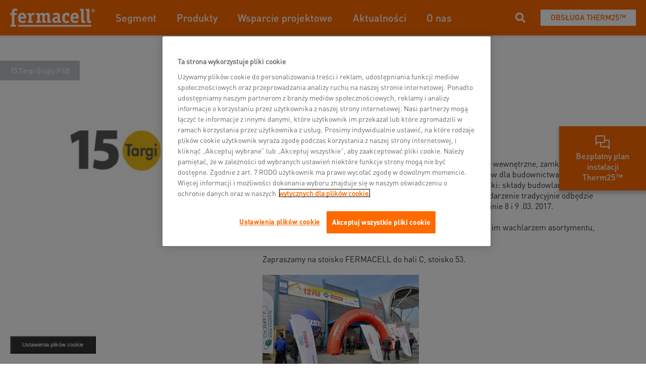

--- FILE ---
content_type: text/html; charset=utf-8
request_url: https://www.fermacell.pl/pl/aktualnosci/15-targi-grupy-psb
body_size: 15232
content:
<!DOCTYPE html>
<html  >
<head id="head"><title>
	15 Targi Grupy PSB - Fermacell | James Hardie Europe GmbH
</title><meta name="description" content="Informacje oraz nowości w Fermacell. Zobacz realizacjie przy pomocy naszych produktów. Bądź na bierząco z naszymi nowościami. " /> 
<meta charset="UTF-8" /> 

<meta charset="utf-8">
<meta name="viewport" content="initial-scale=1, maximum-scale=1, minimum-scale=1, width=device-width">
<link href="/App_Themes/Emakina/styles/vendor.css" rel="stylesheet">
<link href="/App_Themes/Emakina/styles/app.css" rel="stylesheet"/> 
<link href="/App_Themes/Default/Images/jh-favicon.png" type="image/png" rel="shortcut icon"/>
<link href="/App_Themes/Default/Images/jh-favicon.png" type="image/png" rel="icon"/>
<link rel="alternate" href="https://www.fermacell.pl/pl/aktualnosci/15-targi-grupy-psb" hreflang="pl-pl" />
<meta property="og:url" content="https://www.fermacell.pl/Aktualnosci/15-Targi-Grupy-PSB" />
<meta property="og:type" content="website" />
<meta property="og:title" content="15 Targi Grupy PSB" />
<meta property="og:description" content="W dniach od 8 do 9 .03. 2017 r odbędą się wewnętrzne targi Grupy Polskie Składy Budowlane S.A., w trakcie których swoją ofertę zaprezentuje również firma FERMACELL." />
<meta property="og:image" content="https://www.fermacell.pl/getmedia/08923493-5283-440f-a0f5-1848da79ed5f/PL-A-170306.jpg.aspx?width=322&height=110&ext=.jpg" /><script type="text/javascript" src="/App_Themes/Emakina/scripts/vendor.js"></script>
<script type="text/javascript" src="/App_Themes/Emakina/scripts/app.js"></script><!-- Google Tag Manager -->
<script>(function(w,d,s,l,i){w[l]=w[l]||[];w[l].push({'gtm.start':
new Date().getTime(),event:'gtm.js'});var f=d.getElementsByTagName(s)[0],
j=d.createElement(s),dl=l!='dataLayer'?'&l='+l:'';j.async=true;j.src=
'https://www.googletagmanager.com/gtm.js?id='+i+dl;f.parentNode.insertBefore(j,f);
})(window,document,'script','dataLayer','GTM-PJ4QL53');</script>
<!-- End Google Tag Manager -->
<!-- OneTrust Cookie-Einwilligungshinweis – Anfang für www.fermacell.pl -->
<script src="https://cdn.cookielaw.org/scripttemplates/otSDKStub.js" type="text/javascript" charset="UTF-8" data-domain-script="73866ecc-a2bb-4797-b62f-3e1e5033feca"></script>
<script type="text/javascript">function OptanonWrapper() { }</script>
<!-- OneTrust-Cookie-Einwilligungshinweis – Ende für www.fermacell.pl -->
<link href="/CMSPages/GetResource.ashx?_webparts=677" type="text/css" rel="stylesheet"/>
</head>
<body class="LTR Chrome PLPL ContentBody" >
    
    <form method="post" action="/pl/aktualnosci/15-targi-grupy-psb" onsubmit="javascript:return WebForm_OnSubmit();" id="form">
<div class="aspNetHidden">
<input type="hidden" name="__CMSCsrfToken" id="__CMSCsrfToken" value="ZcSLfmWeVd0sgmLyWML7WOVgcSKrN09ZhluRIPgKAxb8cmCvLG+Zwrn35uVWdu37te/9uX0GBZOx3rXxRylyULH6KnuA7v4kAudKyq1WdJs=" />
<input type="hidden" name="__EVENTTARGET" id="__EVENTTARGET" value="" />
<input type="hidden" name="__EVENTARGUMENT" id="__EVENTARGUMENT" value="" />

</div>

<script type="text/javascript">
//<![CDATA[
var theForm = document.forms['form'];
if (!theForm) {
    theForm = document.form;
}
function __doPostBack(eventTarget, eventArgument) {
    if (!theForm.onsubmit || (theForm.onsubmit() != false)) {
        theForm.__EVENTTARGET.value = eventTarget;
        theForm.__EVENTARGUMENT.value = eventArgument;
        theForm.submit();
    }
}
//]]>
</script>


<script src="/WebResource.axd?d=pynGkmcFUV13He1Qd6_TZNe8QBGmNy-PNK0ziSOArsQKBEYi2GRRh_p-7FDo-H2UIqB5_1RMqA5Y99kJ30iRyg2&amp;t=638901526312636832" type="text/javascript"></script>

<input type="hidden" name="lng" id="lng" value="pl-PL" />
<script src="/CMSPages/GetResource.ashx?scriptfile=%7e%2fCMSScripts%2fWebServiceCall.js" type="text/javascript"></script>
<script type="text/javascript">
	//<![CDATA[

function PM_Postback(param) { if (window.top.HideScreenLockWarningAndSync) { window.top.HideScreenLockWarningAndSync(1080); } if(window.CMSContentManager) { CMSContentManager.allowSubmit = true; }; __doPostBack('m$am',param); }
function PM_Callback(param, callback, ctx) { if (window.top.HideScreenLockWarningAndSync) { window.top.HideScreenLockWarningAndSync(1080); }if (window.CMSContentManager) { CMSContentManager.storeContentChangedStatus(); };WebForm_DoCallback('m$am',param,callback,ctx,null,true); }
//]]>
</script>
<script src="/ScriptResource.axd?d=NJmAwtEo3Ipnlaxl6CMhvu6G6gLNONbTmEwipM6GqDcjrwIr4M8Sia-J4WaW8VzBMR3NiDgfjceI9GnKCADHXnaNdpvVRxrPt2yPNE-Eni1v--HAdRGfIY1C0BgUk_FZYKPplwkBXSHhtoklnkWfg9DuKAg930h_76YtTUtEBDs1&amp;t=345ad968" type="text/javascript"></script>
<script src="/ScriptResource.axd?d=dwY9oWetJoJoVpgL6Zq8OKkELDJhv4OWnvRnpUeaqluF1-2cWAws3uJc_JFoxfS_jPEdwaVPjXzTU4VUCJlEGXlCZHcAPQo_S_pV4P85AVAfRNh3Dlpe8bq4MBscXUOTyE8u2PpgQLJ2nboqe7FXQNei6mUquNaWmVTqEiAB2Lg1&amp;t=345ad968" type="text/javascript"></script>
<script src="/ScriptResource.axd?d=eE6V8nDbUVn0gtG6hKNX_MHW10Bd1WlsbpwsAkXU0VZNO8KD8RANTVURzvtWYCBvhO3MIzXV5VhxAkwpvCrHnerTKwmAydqvqBeS5eJOvwphihtiNEgRPq40Gf0qHlGY0&amp;t=27679117" type="text/javascript"></script>
<script src="/ScriptResource.axd?d=17Moij7nWUpM6u_oX_H5T9_qu89MJispytwy_Uk5OHJrSOBawu7L6NFUO5ENYzevu6nRE1IM2QUDBAtjQl3aEshZIbohU_WcK2y9u2GsxJwgCO-bKkB2YAr3XhPBY4Lc2iPo5AUxc8JTd7xZdMBCxg2&amp;t=27679117" type="text/javascript"></script>
<script src="/ScriptResource.axd?d=mcAASOSteirJeuV-3by3UfdYvFxwJz6TDFaRXDEckdgbSJW4ToUrbXv1mYafSy6uL_mIqhbQQwqw4amb6PbRYhDnXsGT0HgmosywEkVJHmM1&amp;t=27679117" type="text/javascript"></script>
<script src="/ScriptResource.axd?d=jwf4VSQi7LeShc44FJ-gAYt6QQBtSVDz8yyt1K4iuu2GzKG1_XzjxcuZjE22tzJZ1t4M0GZAkjo9oJTgTlCB4ILfDcQYf6TJFEpVYsvu_nGk8Qyf1Be33eGG0ZwTnH6v0&amp;t=27679117" type="text/javascript"></script>
<script src="/ScriptResource.axd?d=HEFpVKbnoeQjkjHkFKu3MGWM6D4J-_KQeyhkcNaeSpzj2M48KtF_rEDHpYRe3oj9IVvdsz8ct6AFrGVHzE3wrtS1dDbY2M0bK7T7USRtlTwk7Iac53D1BDMARESU_RiN0&amp;t=27679117" type="text/javascript"></script>
<script src="/ScriptResource.axd?d=X6kQKInQS5YQqruiTh57iJAq7FXuVFMIdaBaM5eMh9gGrmnrLarzIuTZ66qumqPWHLw1Tu7YGDWHwgNBW1R2V67Q_wy1I4291kbtS2_i0pOCxDJzrGTjYG_gxAUuR5VL0&amp;t=27679117" type="text/javascript"></script>
<script type="text/javascript">
	//<![CDATA[

var CMS = CMS || {};
CMS.Application = {
  "language": "pl",
  "imagesUrl": "/CMSPages/GetResource.ashx?image=%5bImages.zip%5d%2f",
  "isDebuggingEnabled": false,
  "applicationUrl": "/",
  "isDialog": false,
  "isRTL": "false"
};

//]]>
</script>
<script type="text/javascript">
//<![CDATA[
function WebForm_OnSubmit() {
null;
return true;
}
//]]>
</script>

<div class="aspNetHidden">

	<input type="hidden" name="__VIEWSTATEGENERATOR" id="__VIEWSTATEGENERATOR" value="A5343185" />
	<input type="hidden" name="__SCROLLPOSITIONX" id="__SCROLLPOSITIONX" value="0" />
	<input type="hidden" name="__SCROLLPOSITIONY" id="__SCROLLPOSITIONY" value="0" />
</div>
    <script type="text/javascript">
//<![CDATA[
Sys.WebForms.PageRequestManager._initialize('manScript', 'form', ['tctxM',''], [], [], 90, '');
//]]>
</script>

    <div id="ctxM">

</div>
    <div>
  <input id="siteCulture" type="hidden" class="hidden" value="pl-PL"/>
  <div class="theme theme--fermacell">
    

  <a href="/pl/podlogi/therm25-form">
    <div class="flyout-widget js-toggle-flyout">
      
        <div class="flyout-widget__icon" style="background-image: url(/FermacellPL/media/Fermacell/Flyout%20Images/chat.svg)"></div>
      
      <p class="text text--white text--base-min text--medium text--base-max text--no-padding text--center">
        Bezpłatny plan instalacji Therm25™
      </p>
    </div>
  </a>


  
  
  <div class="flyout-widget__backdrop"></div>
  
  
  

    <nav class="nav nav--home">
      <div class="nav__container">
        <div class="nav__left">
          <div class="nav__hamburger" data-toggle="collapse" role="button" aria-expanded="false">
            <span class="nav__hamburger-line nav__hamburger-line--first"></span>
            <span class="nav__hamburger-line nav__hamburger-line--second"></span>
            <span class="nav__hamburger-line nav__hamburger-line--third"></span>
          </div>
          

  <a href="/" class="nav__logo">
    <img src="https://www.fermacell.de/getmedia/518add57-2acd-4041-9f0b-59ad3320058f/2098_FERMACELL-Logo-Neg_edit.png.aspx" alt="Fermacell PL"/>
  </a>


          <div class="nav__menu">
            

    <div class="nav__menu-items nav__menu-items--mobile">
        <div class="nav__menu-scrollable">
            
                    <ul>
                        <p class="text text--micro text--grey">Nawigacja</p>
                
                    
                    
                    
                        <li class="subnav-open">
                            <a class="link link--arrow-right link--main-color">
                                
    <svg xmlns="http://www.w3.org/2000/svg" xmlns:xlink="http://www.w3.org/1999/xlink" width="16" height="16" viewBox="0 0 16 16">
        <defs>
            <path id="0e4d5278-7552-4d04-8f09-751487e759d6-adr" d="M4.9 0L3.035 1.867 9.167 8l-6.133 6.133L4.901 16l8-8z" />
        </defs>
        <g fill="none" fill-rule="evenodd">
            <mask id="5a105f3b-e732-42eb-8a95-4cfd1e46e36e-adr" fill="#fff">
                <use xlink:href="#0e4d5278-7552-4d04-8f09-751487e759d6-adr" />
            </mask>
            <use fill="#29353A" fill-rule="nonzero" xlink:href="#0e4d5278-7552-4d04-8f09-751487e759d6-adr" />
            <g fill="#29353A" fill-rule="nonzero" mask="url(#5a105f3b-e732-42eb-8a95-4cfd1e46e36e-adr)">
                <path d="M0 16h16V0H0z" />
            </g>
        </g>
    </svg>

                                <p class="heading heading--left heading--kilo">Segment</p>
                            </a>
                            <div id="p_lt_ctl04_MainNavigation_mv_mv_r_ctl01_snav_f_snav_fw" class="subnav subnav--full-width">
	
    <div class="subnav__scrollable">
        <div class="subnav__back">
            <svg xmlns="http://www.w3.org/2000/svg" viewBox="0 0 19 32" width="10.5px" height="18px">
                <g xmlns="http://www.w3.org/2000/svg">
                    <path d=" M 18.661 2.661 Q 18.661 3.078 18.341 3.399 L 5.739 16 L 18.341 28.601 Q 18.661 28.922 18.661 29.339 Q 18.661 29.756 18.341 30.076 L 16.737 31.679 Q 16.417 32 16 32 Q 15.583 32 15.263 31.679 L 0.321 16.737 Q 0 16.417 0 16 Q 0 15.583 0.321 15.263 L 15.263 0.321 Q 15.583 0 16 0 Q 16.417 0 16.737 0.321 L 18.341 1.924 Q 18.661 2.244 18.661 2.661 Z " fill="rgb(0,0,0)"/>
                </g>
            </svg>
            
                <h3>Segment</h3>
            
        </div>
        <div class="subnav__container">
            <div class="subnav__wrapper">
                <div id="p_lt_ctl04_MainNavigation_mv_mv_r_ctl01_snav_f_h_hl_p" class="subnav__highlight">
		
    
        <h4>Marka Stulecia</h4>
    
    
        <img src="/getmedia/f929e1f6-6cb5-4cb5-8894-c9eddfcd2386/250505_fermacell-Marke-des-Jahrhunderts-Keyvisuals-1920x1080-EN.png.aspx?width=1920&height=1080&ext=.png" alt="image" />
    
    
        <p>Marka fermacell® została wyróżniona tytułem „Marki Stulecia”</p>
    
    
        <a class="button button--border-main-color" href="/pl/aktualnosci/fermacell-marka-stulecia”" target='_self'>
            Przeczytaj więcej
        </a>
    

	</div>
                <div id="p_lt_ctl04_MainNavigation_mv_mv_r_ctl01_snav_f_sc_sc_p" class="subnav__menu">
		
    
            
                    <div>
                        <h4 id="p_lt_ctl04_MainNavigation_mv_mv_r_ctl01_snav_f_sc_c_sc_ctl00_sc_i_ctl00_s_h">Budownictwo Drewniane</h4>
                
                    
        <ul>
    
        <li>
            <a href='/pl/szkielety-drewniane' target='_self'>
                Szkielety Drewniane
            </a>
        </li>
    
        <li>
            <a href='/pl/szkielety-drewniane/wielopietrowe' target='_self'>
                Wielopietrowe
            </a>
        </li>
    
        <li>
            <a href='/pl/szkielety-drewniane/domy-mieszkalne' target='_self'>
                Domy mieszkalne
            </a>
        </li>
    
        <li>
            <a href='/pl/szkielety-drewniane/budownictwo-hybrydowe' target='_self'>
                Budownictwo hybrydowe
            </a>
        </li>
    
    </ul>
    
                
                    </div>
                
        
            
                    <div>
                        <h4 id="p_lt_ctl04_MainNavigation_mv_mv_r_ctl01_snav_f_sc_c_sc_ctl01_sc_i_ctl00_s_h">Wykończenie Ścian</h4>
                
                    
        <ul>
    
        <li>
            <a href='/pl/wykonczenie-scian' target='_self'>
                Wykończenie Ścian
            </a>
        </li>
    
        <li>
            <a href='/pl/wykonczenie-scian/hotele' target='_self'>
                Hotele
            </a>
        </li>
    
        <li>
            <a href='/pl/wykonczenie-scian/dla-szkol' target='_self'>
                Dla szkol
            </a>
        </li>
    
        <li>
            <a href='/pl/wykonczenie-scian/budynki-publiczne' target='_self'>
                Budynki publiczne
            </a>
        </li>
    
        <li>
            <a href='/pl/wykonczenie-scian/biurowce' target='_self'>
                Biurowce
            </a>
        </li>
    
    </ul>
    
                
                    </div>
                
        
            
                    <div>
                        <h4 id="p_lt_ctl04_MainNavigation_mv_mv_r_ctl01_snav_f_sc_c_sc_ctl02_sc_i_ctl00_s_h">Podłoga</h4>
                
                    
        <ul>
    
        <li>
            <a href='/pl/podloga' target='_self'>
                Podłoga
            </a>
        </li>
    
        <li>
            <a href='/pl/podlogi/fermacell-therm25™' target='_self'>
                Therm25™
            </a>
        </li>
    
    </ul>
    
                
                    </div>
                
        
            
                    <div>
                        <h4 id="p_lt_ctl04_MainNavigation_mv_mv_r_ctl01_snav_f_sc_c_sc_ctl03_sc_i_ctl00_s_h">Fasada</h4>
                
                    
        <ul>
    
        <li>
            <a href='/pl/fasada' target='_self'>
                Fasada
            </a>
        </li>
    
    </ul>
    
                
                    </div>
                
        
            
                    <div>
                        <h4 id="p_lt_ctl04_MainNavigation_mv_mv_r_ctl01_snav_f_sc_c_sc_ctl04_sc_i_ctl00_s_h">Specjalna ochrona przeciwpożarowa</h4>
                
                    
        <ul>
    
        <li>
            <a href='/pl/specjalna-ochrona-przeciwpozarowa' target='_self'>
                Specjalna ochrona przeciwpożarowa
            </a>
        </li>
    
    </ul>
    
                
                    </div>
                
        
            
                    <div>
                        <h4 id="p_lt_ctl04_MainNavigation_mv_mv_r_ctl01_snav_f_sc_c_sc_ctl05_sc_i_ctl00_s_h">Izolacja akustyczna</h4>
                
                    
        <ul>
    
        <li>
            <a href='/pl/izolacja-akustyczna' target='_self'>
                Izolacja akustyczna
            </a>
        </li>
    
    </ul>
    
                
                    </div>
                
        

	</div>
            </div>
            
        </div>
    </div>

</div>
                        </li>
                    
                
                    
                    
                    
                        <li class="subnav-open">
                            <a class="link link--arrow-right link--main-color">
                                
    <svg xmlns="http://www.w3.org/2000/svg" xmlns:xlink="http://www.w3.org/1999/xlink" width="16" height="16" viewBox="0 0 16 16">
        <defs>
            <path id="a9e2afc6-955d-441d-8f01-fe5ed4886ec5-adr" d="M4.9 0L3.035 1.867 9.167 8l-6.133 6.133L4.901 16l8-8z" />
        </defs>
        <g fill="none" fill-rule="evenodd">
            <mask id="7a2b83a0-234c-4a07-9408-0484e5b717ea-adr" fill="#fff">
                <use xlink:href="#a9e2afc6-955d-441d-8f01-fe5ed4886ec5-adr" />
            </mask>
            <use fill="#29353A" fill-rule="nonzero" xlink:href="#a9e2afc6-955d-441d-8f01-fe5ed4886ec5-adr" />
            <g fill="#29353A" fill-rule="nonzero" mask="url(#7a2b83a0-234c-4a07-9408-0484e5b717ea-adr)">
                <path d="M0 16h16V0H0z" />
            </g>
        </g>
    </svg>

                                <p class="heading heading--left heading--kilo">Produkty</p>
                            </a>
                            <div id="p_lt_ctl04_MainNavigation_mv_mv_r_ctl02_snav_f_snav_fw" class="subnav subnav--full-width">
	
    <div class="subnav__scrollable">
        <div class="subnav__back">
            <svg xmlns="http://www.w3.org/2000/svg" viewBox="0 0 19 32" width="10.5px" height="18px">
                <g xmlns="http://www.w3.org/2000/svg">
                    <path d=" M 18.661 2.661 Q 18.661 3.078 18.341 3.399 L 5.739 16 L 18.341 28.601 Q 18.661 28.922 18.661 29.339 Q 18.661 29.756 18.341 30.076 L 16.737 31.679 Q 16.417 32 16 32 Q 15.583 32 15.263 31.679 L 0.321 16.737 Q 0 16.417 0 16 Q 0 15.583 0.321 15.263 L 15.263 0.321 Q 15.583 0 16 0 Q 16.417 0 16.737 0.321 L 18.341 1.924 Q 18.661 2.244 18.661 2.661 Z " fill="rgb(0,0,0)"/>
                </g>
            </svg>
            
                <h3>Produkty</h3>
            
        </div>
        <div class="subnav__container">
            <div class="subnav__wrapper">
                <div id="p_lt_ctl04_MainNavigation_mv_mv_r_ctl02_snav_f_h_hl_p" class="subnav__highlight">
		
    
        <h4>Marka Stulecia</h4>
    
    
        <img src="/getmedia/f929e1f6-6cb5-4cb5-8894-c9eddfcd2386/250505_fermacell-Marke-des-Jahrhunderts-Keyvisuals-1920x1080-EN.png.aspx?width=1920&height=1080&ext=.png" alt="image" />
    
    
        <p>Marka fermacell® została wyróżniona tytułem „Marki Stulecia”</p>
    
    
        <a class="button button--border-main-color" href="/pl/aktualnosci/fermacell-marka-stulecia”" target='_self'>
            Przeczytaj więcej
        </a>
    

	</div>
                <div id="p_lt_ctl04_MainNavigation_mv_mv_r_ctl02_snav_f_sc_sc_p" class="subnav__menu">
		
    
            
                    <div>
                        <h4 id="p_lt_ctl04_MainNavigation_mv_mv_r_ctl02_snav_f_sc_c_sc_ctl00_sc_i_ctl00_s_h">Płyty gipsowo wł&#243;knowe</h4>
                
                    
        <ul>
    
        <li>
            <a href='/pl/produkty/plyty-gipsowo-wloknowe/plyty-z-gipsu-wloknistego' target='_self'>
                Płyty gipsowo-włóknowe fermacell®
            </a>
        </li>
    
        <li>
            <a href='/pl/produkty/plyty-gipsowo-wloknowe/plyty-krawedziowe' target='_self'>
                fermacell® z krawędzią TB
            </a>
        </li>
    
        <li>
            <a href='/pl/produkty/plyty-gipsowo-wloknowe/plyty-ogniotrwale' target='_self'>
                fermacell® Firepanel A1
            </a>
        </li>
    
        <li>
            <a href='/pl/produkty/plyty-gipsowo-wloknowe/plyty-paroodporne' target='_self'>
                fermacell® Vapor
            </a>
        </li>
    
    </ul>
    
                
                    </div>
                
        
            
                    <div>
                        <h4 id="p_lt_ctl04_MainNavigation_mv_mv_r_ctl02_snav_f_sc_c_sc_ctl01_sc_i_ctl00_s_h">Cementowo wł&#243;knowe</h4>
                
                    
        <ul>
    
        <li>
            <a href='/pl/produkty/cementowo-wloknowe/powerpanel-h2o' target='_self'>
                fermacell® Powerpanel H2O
            </a>
        </li>
    
        <li>
            <a href='/pl/produkty/cementowo-wloknowe/powerpanel-hd' target='_self'>
                fermacell® Powerpanel HD
            </a>
        </li>
    
        <li>
            <a href='/pl/produkty/cementowo-wloknowe/powerpanel-te' target='_self'>
                fermacell® Powerpanel TE
            </a>
        </li>
    
    </ul>
    
                
                    </div>
                
        

	</div>
            </div>
            
        </div>
    </div>

</div>
                        </li>
                    
                
                    
                    
                    
                        <li class="subnav-open">
                            <a class="link link--arrow-right link--main-color">
                                
    <svg xmlns="http://www.w3.org/2000/svg" xmlns:xlink="http://www.w3.org/1999/xlink" width="16" height="16" viewBox="0 0 16 16">
        <defs>
            <path id="9ddcdde2-08ae-4935-9ec0-f700598ea555-adr" d="M4.9 0L3.035 1.867 9.167 8l-6.133 6.133L4.901 16l8-8z" />
        </defs>
        <g fill="none" fill-rule="evenodd">
            <mask id="a044e5cf-293f-44ff-a6cc-65df4ae6fcdb-adr" fill="#fff">
                <use xlink:href="#9ddcdde2-08ae-4935-9ec0-f700598ea555-adr" />
            </mask>
            <use fill="#29353A" fill-rule="nonzero" xlink:href="#9ddcdde2-08ae-4935-9ec0-f700598ea555-adr" />
            <g fill="#29353A" fill-rule="nonzero" mask="url(#a044e5cf-293f-44ff-a6cc-65df4ae6fcdb-adr)">
                <path d="M0 16h16V0H0z" />
            </g>
        </g>
    </svg>

                                <p class="heading heading--left heading--kilo">Wsparcie projektowe</p>
                            </a>
                            <div id="p_lt_ctl04_MainNavigation_mv_mv_r_ctl03_snav_f_snav_fw" class="subnav subnav--full-width">
	
    <div class="subnav__scrollable">
        <div class="subnav__back">
            <svg xmlns="http://www.w3.org/2000/svg" viewBox="0 0 19 32" width="10.5px" height="18px">
                <g xmlns="http://www.w3.org/2000/svg">
                    <path d=" M 18.661 2.661 Q 18.661 3.078 18.341 3.399 L 5.739 16 L 18.341 28.601 Q 18.661 28.922 18.661 29.339 Q 18.661 29.756 18.341 30.076 L 16.737 31.679 Q 16.417 32 16 32 Q 15.583 32 15.263 31.679 L 0.321 16.737 Q 0 16.417 0 16 Q 0 15.583 0.321 15.263 L 15.263 0.321 Q 15.583 0 16 0 Q 16.417 0 16.737 0.321 L 18.341 1.924 Q 18.661 2.244 18.661 2.661 Z " fill="rgb(0,0,0)"/>
                </g>
            </svg>
            
                <h3>Wsparcie projektowe</h3>
            
        </div>
        <div class="subnav__container">
            <div class="subnav__wrapper">
                <div id="p_lt_ctl04_MainNavigation_mv_mv_r_ctl03_snav_f_h_hl_p" class="subnav__highlight">
		
    
        <h4>newsletter</h4>
    
    
        <img src="https://www.fermacell.de/getmedia/db71a913-316a-4390-b680-8441805220d0/iPad_Mockup_Newsportal.jpg.aspx?width=1772&height=1277&ext=.jpg" alt="image" />
    
    
        <p>Otrzymuj najnowsze informacje o produktach i rozwiązaniach fermacell™ – prosto na e-mail.</p>
    
    
        <a class="button button--border-main-color" href="/pl/subskrypcja-newslettera" target='_self'>
            Subskrybuj
        </a>
    

	</div>
                <div id="p_lt_ctl04_MainNavigation_mv_mv_r_ctl03_snav_f_sc_sc_p" class="subnav__menu">
		
    
            
                    <div>
                        <h4 id="p_lt_ctl04_MainNavigation_mv_mv_r_ctl03_snav_f_sc_c_sc_ctl00_sc_i_ctl00_s_h">Wsparcie techniczne</h4>
                
                    
        <ul>
    
        <li>
            <a href='https://www.fermacena.pl/' target='_blank'>
                Fermacena
            </a>
        </li>
    
        <li>
            <a href='https://www.podlogi-kalkulator.pl/' target='_self'>
                Podłogi Kalkulator
            </a>
        </li>
    
        <li>
            <a href='/pl/do-pobrania' target='_self'>
                Do pobrania
            </a>
        </li>
    
    </ul>
    
                
                    </div>
                
        
            
                    <div>
                        <h4 id="p_lt_ctl04_MainNavigation_mv_mv_r_ctl03_snav_f_sc_c_sc_ctl01_sc_i_ctl00_s_h">Serwis i wsparcie</h4>
                
                    
        <ul>
    
        <li>
            <a href='/pl/kontakt-pl' target='_self'>
                Kontakt
            </a>
        </li>
    
        <li>
            <a href='/pl/kierownicy-regionow' target='_self'>
                Kierownicy Regionów
            </a>
        </li>
    
        <li>
            <a href='/pl/znajdz-dystrybutora' target='_self'>
                Znajdź Dystrybutora
            </a>
        </li>
    
        <li>
            <a href='/pl/podlogi/fermacell-therm25™/therm25-form' target='_self'>
                Bezpłatny plan instalacji Therm25™
            </a>
        </li>
    
    </ul>
    
                
                    </div>
                
        

	</div>
            </div>
            
        </div>
    </div>

</div>
                        </li>
                    
                
                    
                    
                    
                        <li class="subnav-open">
                            <a class="link link--arrow-right link--main-color">
                                
    <svg xmlns="http://www.w3.org/2000/svg" xmlns:xlink="http://www.w3.org/1999/xlink" width="16" height="16" viewBox="0 0 16 16">
        <defs>
            <path id="20bb48c1-da38-4dfd-b830-022a3f8acd88-adr" d="M4.9 0L3.035 1.867 9.167 8l-6.133 6.133L4.901 16l8-8z" />
        </defs>
        <g fill="none" fill-rule="evenodd">
            <mask id="6fa5c68c-bc71-4e50-b3c4-0130d05d715e-adr" fill="#fff">
                <use xlink:href="#20bb48c1-da38-4dfd-b830-022a3f8acd88-adr" />
            </mask>
            <use fill="#29353A" fill-rule="nonzero" xlink:href="#20bb48c1-da38-4dfd-b830-022a3f8acd88-adr" />
            <g fill="#29353A" fill-rule="nonzero" mask="url(#6fa5c68c-bc71-4e50-b3c4-0130d05d715e-adr)">
                <path d="M0 16h16V0H0z" />
            </g>
        </g>
    </svg>

                                <p class="heading heading--left heading--kilo">Aktualności</p>
                            </a>
                            <div id="p_lt_ctl04_MainNavigation_mv_mv_r_ctl04_snav_i_snav_oi" class="subnav">
	
    <div class="subnav__scrollable">
        <div class="subnav__back">
            <svg xmlns="http://www.w3.org/2000/svg" viewBox="0 0 19 32" width="10.5px" height="18px">
                <g xmlns="http://www.w3.org/2000/svg">
                    <path d=" M 18.661 2.661 Q 18.661 3.078 18.341 3.399 L 5.739 16 L 18.341 28.601 Q 18.661 28.922 18.661 29.339 Q 18.661 29.756 18.341 30.076 L 16.737 31.679 Q 16.417 32 16 32 Q 15.583 32 15.263 31.679 L 0.321 16.737 Q 0 16.417 0 16 Q 0 15.583 0.321 15.263 L 15.263 0.321 Q 15.583 0 16 0 Q 16.417 0 16.737 0.321 L 18.341 1.924 Q 18.661 2.244 18.661 2.661 Z " fill="rgb(0,0,0)"/>
                </g>
            </svg>
            
                <h3>Aktualności</h3>
            
        </div>
        <div id="p_lt_ctl04_MainNavigation_mv_mv_r_ctl04_snav_i_sc_p" class="subnav__container">
		
            
        <ul>
    
        <li>
            <a href='/pl/aktualnosci' target='_self'>
                Aktualności
            </a>
        </li>
    
        <li>
            <a href='/pl/subskrypcja-newslettera' target='_self'>
                newsletter
            </a>
        </li>
    
    </ul>
    
        
	</div>
    </div>

</div>
                        </li>
                    
                
                    
                    
                    
                        <li class="subnav-open">
                            <a class="link link--arrow-right link--main-color">
                                
    <svg xmlns="http://www.w3.org/2000/svg" xmlns:xlink="http://www.w3.org/1999/xlink" width="16" height="16" viewBox="0 0 16 16">
        <defs>
            <path id="62dbea57-d4db-4707-8796-4e9b4eecb361-adr" d="M4.9 0L3.035 1.867 9.167 8l-6.133 6.133L4.901 16l8-8z" />
        </defs>
        <g fill="none" fill-rule="evenodd">
            <mask id="e662fc6e-1802-4452-969f-26cca7b0f257-adr" fill="#fff">
                <use xlink:href="#62dbea57-d4db-4707-8796-4e9b4eecb361-adr" />
            </mask>
            <use fill="#29353A" fill-rule="nonzero" xlink:href="#62dbea57-d4db-4707-8796-4e9b4eecb361-adr" />
            <g fill="#29353A" fill-rule="nonzero" mask="url(#e662fc6e-1802-4452-969f-26cca7b0f257-adr)">
                <path d="M0 16h16V0H0z" />
            </g>
        </g>
    </svg>

                                <p class="heading heading--left heading--kilo">O nas</p>
                            </a>
                            <div id="p_lt_ctl04_MainNavigation_mv_mv_r_ctl05_snav_i_snav_oi" class="subnav">
	
    <div class="subnav__scrollable">
        <div class="subnav__back">
            <svg xmlns="http://www.w3.org/2000/svg" viewBox="0 0 19 32" width="10.5px" height="18px">
                <g xmlns="http://www.w3.org/2000/svg">
                    <path d=" M 18.661 2.661 Q 18.661 3.078 18.341 3.399 L 5.739 16 L 18.341 28.601 Q 18.661 28.922 18.661 29.339 Q 18.661 29.756 18.341 30.076 L 16.737 31.679 Q 16.417 32 16 32 Q 15.583 32 15.263 31.679 L 0.321 16.737 Q 0 16.417 0 16 Q 0 15.583 0.321 15.263 L 15.263 0.321 Q 15.583 0 16 0 Q 16.417 0 16.737 0.321 L 18.341 1.924 Q 18.661 2.244 18.661 2.661 Z " fill="rgb(0,0,0)"/>
                </g>
            </svg>
            
                <h3>O nas</h3>
            
        </div>
        <div id="p_lt_ctl04_MainNavigation_mv_mv_r_ctl05_snav_i_sc_p" class="subnav__container">
		
            
        <ul>
    
        <li>
            <a href='/pl/o-firmie' target='_self'>
                O firmie
            </a>
        </li>
    
        <li>
            <a href='/pl/kontakt-pl' target='_self'>
                Kontakt
            </a>
        </li>
    
    </ul>
    
        
	</div>
    </div>

</div>
                        </li>
                    
                
                    </ul>
                <div id="p_lt_ctl04_MainNavigation_mv_sl_sl_p" class="nav__shared-links">
	
    <p class="text text--micro text--grey">Ważne linki </p>
    
            <li>
                <a class="link link--arrow-down-right link--main-color" href='/pl/kontakt-pl' target='_self'>
                    
    <svg xmlns="http://www.w3.org/2000/svg" xmlns:xlink="http://www.w3.org/1999/xlink" width="16" height="16" viewBox="0 0 16 16">
        <defs>
            <path id="1b157ece-7be5-40e7-9f9e-1be63c4fd2b5-adr" d="M1.61 0L0 1.61 12.292 13.9.934 13.877 3.08 16H16V3.102L13.852.932 13.9 12.29z" />
        </defs>
        <g fill="none" fill-rule="evenodd">
            <mask id="1076f3ed-5e41-401e-84c3-7eacc733e7ed-adr" fill="#fff">
                <use xlink:href="#1b157ece-7be5-40e7-9f9e-1be63c4fd2b5-adr" />
            </mask>
            <use fill="#29353A" xlink:href="#1b157ece-7be5-40e7-9f9e-1be63c4fd2b5-adr" />
            <g fill="#FF6A00" fill-rule="nonzero" mask="url(#1076f3ed-5e41-401e-84c3-7eacc733e7ed-adr)">
                <path d="M0 16h16V0H0z" />
            </g>
        </g>
    </svg>

                    <p class="text text--base">Kontakt</p>
                </a>
            </li>
        
            <li>
                <a class="link link--arrow-down-right link--main-color" href='/pl/aktualnosci' target='_self'>
                    
    <svg xmlns="http://www.w3.org/2000/svg" xmlns:xlink="http://www.w3.org/1999/xlink" width="16" height="16" viewBox="0 0 16 16">
        <defs>
            <path id="7116ad08-061b-44dd-bc68-740f0a7fd4e8-adr" d="M1.61 0L0 1.61 12.292 13.9.934 13.877 3.08 16H16V3.102L13.852.932 13.9 12.29z" />
        </defs>
        <g fill="none" fill-rule="evenodd">
            <mask id="cfe7efd6-3b52-4201-8929-e728cec08d32-adr" fill="#fff">
                <use xlink:href="#7116ad08-061b-44dd-bc68-740f0a7fd4e8-adr" />
            </mask>
            <use fill="#29353A" xlink:href="#7116ad08-061b-44dd-bc68-740f0a7fd4e8-adr" />
            <g fill="#FF6A00" fill-rule="nonzero" mask="url(#cfe7efd6-3b52-4201-8929-e728cec08d32-adr)">
                <path d="M0 16h16V0H0z" />
            </g>
        </g>
    </svg>

                    <p class="text text--base">Aktualności</p>
                </a>
            </li>
        
            <li>
                <a class="link link--arrow-down-right link--main-color" href='/pl/do-pobrania' target='_self'>
                    
    <svg xmlns="http://www.w3.org/2000/svg" xmlns:xlink="http://www.w3.org/1999/xlink" width="16" height="16" viewBox="0 0 16 16">
        <defs>
            <path id="3b37d867-5ef9-4d90-ba19-9438a99704d8-adr" d="M1.61 0L0 1.61 12.292 13.9.934 13.877 3.08 16H16V3.102L13.852.932 13.9 12.29z" />
        </defs>
        <g fill="none" fill-rule="evenodd">
            <mask id="966639dc-ac03-40a0-942c-57a362b56431-adr" fill="#fff">
                <use xlink:href="#3b37d867-5ef9-4d90-ba19-9438a99704d8-adr" />
            </mask>
            <use fill="#29353A" xlink:href="#3b37d867-5ef9-4d90-ba19-9438a99704d8-adr" />
            <g fill="#FF6A00" fill-rule="nonzero" mask="url(#966639dc-ac03-40a0-942c-57a362b56431-adr)">
                <path d="M0 16h16V0H0z" />
            </g>
        </g>
    </svg>

                    <p class="text text--base">Do pobrania</p>
                </a>
            </li>
        
            <li>
                <a class="link link--arrow-down-right link--main-color" href='/pl/seminaria-online' target='_self'>
                    
    <svg xmlns="http://www.w3.org/2000/svg" xmlns:xlink="http://www.w3.org/1999/xlink" width="16" height="16" viewBox="0 0 16 16">
        <defs>
            <path id="fd795c53-ca53-4bf0-a51c-46aaff5ce8ae-adr" d="M1.61 0L0 1.61 12.292 13.9.934 13.877 3.08 16H16V3.102L13.852.932 13.9 12.29z" />
        </defs>
        <g fill="none" fill-rule="evenodd">
            <mask id="8ac09c3b-d029-428f-8a8f-1d2467c2a9ca-adr" fill="#fff">
                <use xlink:href="#fd795c53-ca53-4bf0-a51c-46aaff5ce8ae-adr" />
            </mask>
            <use fill="#29353A" xlink:href="#fd795c53-ca53-4bf0-a51c-46aaff5ce8ae-adr" />
            <g fill="#FF6A00" fill-rule="nonzero" mask="url(#8ac09c3b-d029-428f-8a8f-1d2467c2a9ca-adr)">
                <path d="M0 16h16V0H0z" />
            </g>
        </g>
    </svg>

                    <p class="text text--base">Seminaria online</p>
                </a>
            </li>
        
    

</div><div id="p_lt_ctl04_MainNavigation_mv_ctl00_ll_p" class="nav__logo-list">
	
    
        <a href="https://www.fermacell.pl" class="nav__logo-list-image">
            <img src="/App_Themes/Emakina/images/cd-logo-fermacell.svg" alt="fermacell logo" />
        </a>
    
    
        <a href="https://www.jameshardie.eu" class="nav__logo-list-image">
            <img src="/App_Themes/Emakina/images/cd-logo-james-hardie.svg" alt="jameshardie logo" />
        </a>
    
    

</div>
    <div class="nav__cta-mobile">
        <a class="button button--main-bg-color" href="/pl/podlogi/fermacell-therm25™/therm25-form" target="_self">
            Obsługa therm25™
        </a>
    </div>

        </div>
        
            <div class="nav__menu-bottom">
                
        <ul class="list list--nav-bottom">
    
        <li>
            <a href='/pl/aktualnosci' target='_self'>
                Aktualności
            </a>
        </li>
    
        <li>
            <a href='/pl/do-pobrania' target='_self'>
                Do pobrania
            </a>
        </li>
    
        <li>
            <a href='/pl/seminaria-online' target='_self'>
                Seminaria online
            </a>
        </li>
    
        <li>
            <a href='/pl/links/produkty' target='_self'>
                Produkty
            </a>
        </li>
    
        </ul>
    
            </div>
        
    </div>


        <ul class="nav__menu-items nav__menu-items--desktop">
    
        
        
        
            <li class="subnav-open">
                <a class="heading heading--left heading--mega">Segment</a>
                <div id="p_lt_ctl04_MainNavigation_dv_dv_r_ctl01_snav_f_snav_fw" class="subnav subnav--full-width">
	
    <div class="subnav__scrollable">
        <div class="subnav__back">
            <svg xmlns="http://www.w3.org/2000/svg" viewBox="0 0 19 32" width="10.5px" height="18px">
                <g xmlns="http://www.w3.org/2000/svg">
                    <path d=" M 18.661 2.661 Q 18.661 3.078 18.341 3.399 L 5.739 16 L 18.341 28.601 Q 18.661 28.922 18.661 29.339 Q 18.661 29.756 18.341 30.076 L 16.737 31.679 Q 16.417 32 16 32 Q 15.583 32 15.263 31.679 L 0.321 16.737 Q 0 16.417 0 16 Q 0 15.583 0.321 15.263 L 15.263 0.321 Q 15.583 0 16 0 Q 16.417 0 16.737 0.321 L 18.341 1.924 Q 18.661 2.244 18.661 2.661 Z " fill="rgb(0,0,0)"/>
                </g>
            </svg>
            
                <h3>Segment</h3>
            
        </div>
        <div class="subnav__container">
            <div class="subnav__wrapper">
                <div id="p_lt_ctl04_MainNavigation_dv_dv_r_ctl01_snav_f_h_hl_p" class="subnav__highlight">
		
    
        <h4>Marka Stulecia</h4>
    
    
        <img src="/getmedia/f929e1f6-6cb5-4cb5-8894-c9eddfcd2386/250505_fermacell-Marke-des-Jahrhunderts-Keyvisuals-1920x1080-EN.png.aspx?width=1920&height=1080&ext=.png" alt="image" />
    
    
        <p>Marka fermacell® została wyróżniona tytułem „Marki Stulecia”</p>
    
    
        <a class="button button--border-main-color" href="/pl/aktualnosci/fermacell-marka-stulecia”" target='_self'>
            Przeczytaj więcej
        </a>
    

	</div>
                <div id="p_lt_ctl04_MainNavigation_dv_dv_r_ctl01_snav_f_sc_sc_p" class="subnav__menu">
		
    
            
                    <div>
                        <h4 id="p_lt_ctl04_MainNavigation_dv_dv_r_ctl01_snav_f_sc_c_sc_ctl00_sc_i_ctl00_s_h">Budownictwo Drewniane</h4>
                
                    
        <ul>
    
        <li>
            <a href='/pl/szkielety-drewniane' target='_self'>
                Szkielety Drewniane
            </a>
        </li>
    
        <li>
            <a href='/pl/szkielety-drewniane/wielopietrowe' target='_self'>
                Wielopietrowe
            </a>
        </li>
    
        <li>
            <a href='/pl/szkielety-drewniane/domy-mieszkalne' target='_self'>
                Domy mieszkalne
            </a>
        </li>
    
        <li>
            <a href='/pl/szkielety-drewniane/budownictwo-hybrydowe' target='_self'>
                Budownictwo hybrydowe
            </a>
        </li>
    
    </ul>
    
                
                    </div>
                
        
            
                    <div>
                        <h4 id="p_lt_ctl04_MainNavigation_dv_dv_r_ctl01_snav_f_sc_c_sc_ctl01_sc_i_ctl00_s_h">Wykończenie Ścian</h4>
                
                    
        <ul>
    
        <li>
            <a href='/pl/wykonczenie-scian' target='_self'>
                Wykończenie Ścian
            </a>
        </li>
    
        <li>
            <a href='/pl/wykonczenie-scian/hotele' target='_self'>
                Hotele
            </a>
        </li>
    
        <li>
            <a href='/pl/wykonczenie-scian/dla-szkol' target='_self'>
                Dla szkol
            </a>
        </li>
    
        <li>
            <a href='/pl/wykonczenie-scian/budynki-publiczne' target='_self'>
                Budynki publiczne
            </a>
        </li>
    
        <li>
            <a href='/pl/wykonczenie-scian/biurowce' target='_self'>
                Biurowce
            </a>
        </li>
    
    </ul>
    
                
                    </div>
                
        
            
                    <div>
                        <h4 id="p_lt_ctl04_MainNavigation_dv_dv_r_ctl01_snav_f_sc_c_sc_ctl02_sc_i_ctl00_s_h">Podłoga</h4>
                
                    
        <ul>
    
        <li>
            <a href='/pl/podloga' target='_self'>
                Podłoga
            </a>
        </li>
    
        <li>
            <a href='/pl/podlogi/fermacell-therm25™' target='_self'>
                Therm25™
            </a>
        </li>
    
    </ul>
    
                
                    </div>
                
        
            
                    <div>
                        <h4 id="p_lt_ctl04_MainNavigation_dv_dv_r_ctl01_snav_f_sc_c_sc_ctl03_sc_i_ctl00_s_h">Fasada</h4>
                
                    
        <ul>
    
        <li>
            <a href='/pl/fasada' target='_self'>
                Fasada
            </a>
        </li>
    
    </ul>
    
                
                    </div>
                
        
            
                    <div>
                        <h4 id="p_lt_ctl04_MainNavigation_dv_dv_r_ctl01_snav_f_sc_c_sc_ctl04_sc_i_ctl00_s_h">Specjalna ochrona przeciwpożarowa</h4>
                
                    
        <ul>
    
        <li>
            <a href='/pl/specjalna-ochrona-przeciwpozarowa' target='_self'>
                Specjalna ochrona przeciwpożarowa
            </a>
        </li>
    
    </ul>
    
                
                    </div>
                
        
            
                    <div>
                        <h4 id="p_lt_ctl04_MainNavigation_dv_dv_r_ctl01_snav_f_sc_c_sc_ctl05_sc_i_ctl00_s_h">Izolacja akustyczna</h4>
                
                    
        <ul>
    
        <li>
            <a href='/pl/izolacja-akustyczna' target='_self'>
                Izolacja akustyczna
            </a>
        </li>
    
    </ul>
    
                
                    </div>
                
        

	</div>
            </div>
            
        </div>
    </div>

</div>
            </li>
        
        
    
        
        
        
            <li class="subnav-open">
                <a class="heading heading--left heading--mega">Produkty</a>
                <div id="p_lt_ctl04_MainNavigation_dv_dv_r_ctl02_snav_f_snav_fw" class="subnav subnav--full-width">
	
    <div class="subnav__scrollable">
        <div class="subnav__back">
            <svg xmlns="http://www.w3.org/2000/svg" viewBox="0 0 19 32" width="10.5px" height="18px">
                <g xmlns="http://www.w3.org/2000/svg">
                    <path d=" M 18.661 2.661 Q 18.661 3.078 18.341 3.399 L 5.739 16 L 18.341 28.601 Q 18.661 28.922 18.661 29.339 Q 18.661 29.756 18.341 30.076 L 16.737 31.679 Q 16.417 32 16 32 Q 15.583 32 15.263 31.679 L 0.321 16.737 Q 0 16.417 0 16 Q 0 15.583 0.321 15.263 L 15.263 0.321 Q 15.583 0 16 0 Q 16.417 0 16.737 0.321 L 18.341 1.924 Q 18.661 2.244 18.661 2.661 Z " fill="rgb(0,0,0)"/>
                </g>
            </svg>
            
                <h3>Produkty</h3>
            
        </div>
        <div class="subnav__container">
            <div class="subnav__wrapper">
                <div id="p_lt_ctl04_MainNavigation_dv_dv_r_ctl02_snav_f_h_hl_p" class="subnav__highlight">
		
    
        <h4>Marka Stulecia</h4>
    
    
        <img src="/getmedia/f929e1f6-6cb5-4cb5-8894-c9eddfcd2386/250505_fermacell-Marke-des-Jahrhunderts-Keyvisuals-1920x1080-EN.png.aspx?width=1920&height=1080&ext=.png" alt="image" />
    
    
        <p>Marka fermacell® została wyróżniona tytułem „Marki Stulecia”</p>
    
    
        <a class="button button--border-main-color" href="/pl/aktualnosci/fermacell-marka-stulecia”" target='_self'>
            Przeczytaj więcej
        </a>
    

	</div>
                <div id="p_lt_ctl04_MainNavigation_dv_dv_r_ctl02_snav_f_sc_sc_p" class="subnav__menu">
		
    
            
                    <div>
                        <h4 id="p_lt_ctl04_MainNavigation_dv_dv_r_ctl02_snav_f_sc_c_sc_ctl00_sc_i_ctl00_s_h">Płyty gipsowo wł&#243;knowe</h4>
                
                    
        <ul>
    
        <li>
            <a href='/pl/produkty/plyty-gipsowo-wloknowe/plyty-z-gipsu-wloknistego' target='_self'>
                Płyty gipsowo-włóknowe fermacell®
            </a>
        </li>
    
        <li>
            <a href='/pl/produkty/plyty-gipsowo-wloknowe/plyty-krawedziowe' target='_self'>
                fermacell® z krawędzią TB
            </a>
        </li>
    
        <li>
            <a href='/pl/produkty/plyty-gipsowo-wloknowe/plyty-ogniotrwale' target='_self'>
                fermacell® Firepanel A1
            </a>
        </li>
    
        <li>
            <a href='/pl/produkty/plyty-gipsowo-wloknowe/plyty-paroodporne' target='_self'>
                fermacell® Vapor
            </a>
        </li>
    
    </ul>
    
                
                    </div>
                
        
            
                    <div>
                        <h4 id="p_lt_ctl04_MainNavigation_dv_dv_r_ctl02_snav_f_sc_c_sc_ctl01_sc_i_ctl00_s_h">Cementowo wł&#243;knowe</h4>
                
                    
        <ul>
    
        <li>
            <a href='/pl/produkty/cementowo-wloknowe/powerpanel-h2o' target='_self'>
                fermacell® Powerpanel H2O
            </a>
        </li>
    
        <li>
            <a href='/pl/produkty/cementowo-wloknowe/powerpanel-hd' target='_self'>
                fermacell® Powerpanel HD
            </a>
        </li>
    
        <li>
            <a href='/pl/produkty/cementowo-wloknowe/powerpanel-te' target='_self'>
                fermacell® Powerpanel TE
            </a>
        </li>
    
    </ul>
    
                
                    </div>
                
        

	</div>
            </div>
            
        </div>
    </div>

</div>
            </li>
        
        
    
        
        
        
            <li class="subnav-open">
                <a class="heading heading--left heading--mega">Wsparcie projektowe</a>
                <div id="p_lt_ctl04_MainNavigation_dv_dv_r_ctl03_snav_f_snav_fw" class="subnav subnav--full-width">
	
    <div class="subnav__scrollable">
        <div class="subnav__back">
            <svg xmlns="http://www.w3.org/2000/svg" viewBox="0 0 19 32" width="10.5px" height="18px">
                <g xmlns="http://www.w3.org/2000/svg">
                    <path d=" M 18.661 2.661 Q 18.661 3.078 18.341 3.399 L 5.739 16 L 18.341 28.601 Q 18.661 28.922 18.661 29.339 Q 18.661 29.756 18.341 30.076 L 16.737 31.679 Q 16.417 32 16 32 Q 15.583 32 15.263 31.679 L 0.321 16.737 Q 0 16.417 0 16 Q 0 15.583 0.321 15.263 L 15.263 0.321 Q 15.583 0 16 0 Q 16.417 0 16.737 0.321 L 18.341 1.924 Q 18.661 2.244 18.661 2.661 Z " fill="rgb(0,0,0)"/>
                </g>
            </svg>
            
                <h3>Wsparcie projektowe</h3>
            
        </div>
        <div class="subnav__container">
            <div class="subnav__wrapper">
                <div id="p_lt_ctl04_MainNavigation_dv_dv_r_ctl03_snav_f_h_hl_p" class="subnav__highlight">
		
    
        <h4>newsletter</h4>
    
    
        <img src="https://www.fermacell.de/getmedia/db71a913-316a-4390-b680-8441805220d0/iPad_Mockup_Newsportal.jpg.aspx?width=1772&height=1277&ext=.jpg" alt="image" />
    
    
        <p>Otrzymuj najnowsze informacje o produktach i rozwiązaniach fermacell™ – prosto na e-mail.</p>
    
    
        <a class="button button--border-main-color" href="/pl/subskrypcja-newslettera" target='_self'>
            Subskrybuj
        </a>
    

	</div>
                <div id="p_lt_ctl04_MainNavigation_dv_dv_r_ctl03_snav_f_sc_sc_p" class="subnav__menu">
		
    
            
                    <div>
                        <h4 id="p_lt_ctl04_MainNavigation_dv_dv_r_ctl03_snav_f_sc_c_sc_ctl00_sc_i_ctl00_s_h">Wsparcie techniczne</h4>
                
                    
        <ul>
    
        <li>
            <a href='https://www.fermacena.pl/' target='_blank'>
                Fermacena
            </a>
        </li>
    
        <li>
            <a href='https://www.podlogi-kalkulator.pl/' target='_self'>
                Podłogi Kalkulator
            </a>
        </li>
    
        <li>
            <a href='/pl/do-pobrania' target='_self'>
                Do pobrania
            </a>
        </li>
    
    </ul>
    
                
                    </div>
                
        
            
                    <div>
                        <h4 id="p_lt_ctl04_MainNavigation_dv_dv_r_ctl03_snav_f_sc_c_sc_ctl01_sc_i_ctl00_s_h">Serwis i wsparcie</h4>
                
                    
        <ul>
    
        <li>
            <a href='/pl/kontakt-pl' target='_self'>
                Kontakt
            </a>
        </li>
    
        <li>
            <a href='/pl/kierownicy-regionow' target='_self'>
                Kierownicy Regionów
            </a>
        </li>
    
        <li>
            <a href='/pl/znajdz-dystrybutora' target='_self'>
                Znajdź Dystrybutora
            </a>
        </li>
    
        <li>
            <a href='/pl/podlogi/fermacell-therm25™/therm25-form' target='_self'>
                Bezpłatny plan instalacji Therm25™
            </a>
        </li>
    
    </ul>
    
                
                    </div>
                
        

	</div>
            </div>
            
        </div>
    </div>

</div>
            </li>
        
        
    
        
        
        
            <li class="subnav-open">
                <a class="heading heading--left heading--mega">Aktualności</a>
                <div id="p_lt_ctl04_MainNavigation_dv_dv_r_ctl04_snav_i_snav_oi" class="subnav">
	
    <div class="subnav__scrollable">
        <div class="subnav__back">
            <svg xmlns="http://www.w3.org/2000/svg" viewBox="0 0 19 32" width="10.5px" height="18px">
                <g xmlns="http://www.w3.org/2000/svg">
                    <path d=" M 18.661 2.661 Q 18.661 3.078 18.341 3.399 L 5.739 16 L 18.341 28.601 Q 18.661 28.922 18.661 29.339 Q 18.661 29.756 18.341 30.076 L 16.737 31.679 Q 16.417 32 16 32 Q 15.583 32 15.263 31.679 L 0.321 16.737 Q 0 16.417 0 16 Q 0 15.583 0.321 15.263 L 15.263 0.321 Q 15.583 0 16 0 Q 16.417 0 16.737 0.321 L 18.341 1.924 Q 18.661 2.244 18.661 2.661 Z " fill="rgb(0,0,0)"/>
                </g>
            </svg>
            
                <h3>Aktualności</h3>
            
        </div>
        <div id="p_lt_ctl04_MainNavigation_dv_dv_r_ctl04_snav_i_sc_p" class="subnav__container">
		
            
        <ul>
    
        <li>
            <a href='/pl/aktualnosci' target='_self'>
                Aktualności
            </a>
        </li>
    
        <li>
            <a href='/pl/subskrypcja-newslettera' target='_self'>
                newsletter
            </a>
        </li>
    
    </ul>
    
        
	</div>
    </div>

</div>
            </li>
        
        
    
        
        
        
            <li class="subnav-open">
                <a class="heading heading--left heading--mega">O nas</a>
                <div id="p_lt_ctl04_MainNavigation_dv_dv_r_ctl05_snav_i_snav_oi" class="subnav">
	
    <div class="subnav__scrollable">
        <div class="subnav__back">
            <svg xmlns="http://www.w3.org/2000/svg" viewBox="0 0 19 32" width="10.5px" height="18px">
                <g xmlns="http://www.w3.org/2000/svg">
                    <path d=" M 18.661 2.661 Q 18.661 3.078 18.341 3.399 L 5.739 16 L 18.341 28.601 Q 18.661 28.922 18.661 29.339 Q 18.661 29.756 18.341 30.076 L 16.737 31.679 Q 16.417 32 16 32 Q 15.583 32 15.263 31.679 L 0.321 16.737 Q 0 16.417 0 16 Q 0 15.583 0.321 15.263 L 15.263 0.321 Q 15.583 0 16 0 Q 16.417 0 16.737 0.321 L 18.341 1.924 Q 18.661 2.244 18.661 2.661 Z " fill="rgb(0,0,0)"/>
                </g>
            </svg>
            
                <h3>O nas</h3>
            
        </div>
        <div id="p_lt_ctl04_MainNavigation_dv_dv_r_ctl05_snav_i_sc_p" class="subnav__container">
		
            
        <ul>
    
        <li>
            <a href='/pl/o-firmie' target='_self'>
                O firmie
            </a>
        </li>
    
        <li>
            <a href='/pl/kontakt-pl' target='_self'>
                Kontakt
            </a>
        </li>
    
    </ul>
    
        
	</div>
    </div>

</div>
            </li>
        
        
            <li>
                

            </li>
        
    
        </ul>
    

          </div>
        </div>
        <div class="nav__right">
          <div class="nav__search">
            <div id="p_lt_ctl05_NavSmartSearchBox_pnlSearch" class="searchBox" onkeypress="javascript:return WebForm_FireDefaultButton(event, &#39;p_lt_ctl05_NavSmartSearchBox_btnSearch&#39;)">
	
    <label for="p_lt_ctl05_NavSmartSearchBox_txtWord" id="p_lt_ctl05_NavSmartSearchBox_lblSearch" style="display:none;">Search for:</label>
    <input type="hidden" name="p$lt$ctl05$NavSmartSearchBox$txtWord_exWatermark_ClientState" id="p_lt_ctl05_NavSmartSearchBox_txtWord_exWatermark_ClientState" /><input name="p$lt$ctl05$NavSmartSearchBox$txtWord" type="text" maxlength="1000" id="p_lt_ctl05_NavSmartSearchBox_txtWord" class="nav__search-input form-control" />
    <input type="submit" name="p$lt$ctl05$NavSmartSearchBox$btnSearch" value="Search" id="p_lt_ctl05_NavSmartSearchBox_btnSearch" class="hidden btn btn-default" />
    
    <div id="p_lt_ctl05_NavSmartSearchBox_pnlPredictiveResultsHolder" class="predictiveSearchHolder">

	</div>

</div>
<a class="nav__search-open">
  <svg xmlns="http://www.w3.org/2000/svg" width="20" height="20" viewBox="0 0 124.524 124.524">
    <g>
      <path fill="#ffffff" d="M51,102.05c10.5,0,20.2-3.2,28.3-8.6l29.3,29.3c2.301,2.3,6.101,2.3,8.5,0l5.7-5.7c2.3-2.3,2.3-6.1,0-8.5L93.4,79.35   c5.399-8.1,8.6-17.8,8.6-28.3c0-28.1-22.9-51-51-51c-28.1,0-51,22.9-51,51C0,79.149,22.8,102.05,51,102.05z M51,20.05   c17.1,0,31,13.9,31,31c0,17.1-13.9,31-31,31c-17.1,0-31-13.9-31-31C20,33.95,33.9,20.05,51,20.05z"/>
    </g>
  </svg>
</a>

          </div>
          

  <a href="/pl/podlogi/fermacell-therm25™/therm25-form" class="button button--white" target="">
    Obsługa therm25™
  </a>


        </div>
      </div>
    </nav>
    



<div class="breadcrumbs"><span  class="CMSBreadCrumbsCurrentItem">15 Targi Grupy PSB</span>
</div>
<main class="spacing spacing--bottom-128 js-scroll-here">
  <section class="page-detail">
    
<div class="page-detail__content page-detail__content--no-header">
  <div class="custom-container">
    <div class="page-detail__content-wrapper">
      
        <div class="page-detail__content-image">
          <img src="/getmedia/08923493-5283-440f-a0f5-1848da79ed5f/PL-A-170306.jpg.aspx?width=322&height=110&ext=.jpg" 
               alt="15 Targi Grupy PSB"
               title=""/>
        </div>
      
      <div class="page-detail__content-text">
        <h1 class="heading heading--petta heading--left">15 Targi Grupy PSB</h1>
        
          <div class="text text--micro text--grey">
            <span>06.03.2017</span>
          </div>
        
        <div class="page-detail__content-rich-text">
          <div class="rte-widget">
            <p>Co roku od 15 lat Grupa Polskie Składy Budowlane SA organizuje wewnętrzne, zamknięte dla publiczności targi, na których spotykają się producenci materiałów dla budownictwa i elementów wyposażenia wnętrz i partnerzy sieci PSB z całej Polski: składy budowlane, placówki PSB-Profi oraz sklepy PSB-Mrówka. To dwudniowe wydarzenie tradycyjnie odbędzie się w sercu województwa świętokrzyskiego &ndash; w Kielcach, w terminie 8 i 9 .03. 2017.<br />
&nbsp;</p>

<p>Będzie to doskonała okazja do zapoznania się z ofertą oraz szerokim wachlarzem asortymentu, który proponuje FERMACELL.<br />
&nbsp;</p>

<p>Zapraszamy na stoisko FERMACELL do hali C, stoisko 53.<br />
&nbsp;</p>
<img alt="" height="207" src="/FermacellPL/media/Fermacell/Press/PL-A-170306-1.jpg" width="310" />
<p>&nbsp;</p>

<p><img alt="" height="480" src="/FermacellPL/media/Fermacell/Press/PL-A-170306-2.jpg" width="640" /></p>

<p><img alt="" height="480" src="/FermacellPL/media/Fermacell/Press/PL-A-170306-3.jpg" width="640" /></p>

<p><img alt="" height="425" src="/FermacellPL/media/Fermacell/Press/PL_02_fermacell_849.JPG" width="640" /></p>

<p><img alt="" height="425" src="/FermacellPL/media/Fermacell/Press/PL_03_fermacell_850.JPG" width="640" /></p>

<p style="margin-bottom:0cm;margin-bottom:.0001pt;text-autospace:none;">&nbsp;</p>

          </div>
        </div>
      </div>
    </div>
  </div>
</div>

    
    
    
    

    
  </section>
</main>


    


<div class="exit-popup">
  <div class="exit-popup__close">×</div>
  <div class="exit-popup__wrapper">
    <div class="exit-popup__content">
      
        <div class="exit-popup__img" style="background-image: url(https://www.fermacell.cz/getmedia/a2a808f4-a792-4ca9-a28e-38cfd64914d2/Therm_Construction1.png.aspx?width=540)"></div>
      
      <div class="exit-popup__text">
        
          <h2 class="heading heading--tera heading--left">Systemy podłogowe fermacell&#174; Therm25™</h2>
        
        
          <div class="rte-widget">Dobra rada jest bezpłatna - zyskaj dopasowany projekt instalacji już teraz i czerp korzyści z elementów fermacell&reg; Therm25&trade;.
<ul>
	<li>Ogrzewanie podłogowe jest takie proste.</li>
	<li>Możliwość chodzenia po 24 godzinach</li>
	<li>Niska wysokość montażu</li>
	<li>W 100% suche rozwiązanie</li>
	<li>A my zajmujemy się planowaniem!</li>
	<li>Uzyskaj bezpłatny plan instalacji już teraz</li>
</ul>
</div>
        
        
          <a href="/pl/podlogi/therm25-form" class="button button--main-bg-color" target="_self">
            Uzyskaj bezpłatny plan instalacji już teraz!
          </a>
        
      </div>
    </div>
  </div>
</div>

  

    <section class="video-overlay">
      <div class="video-overlay__close">×</div>
      <div class="custom-container">
        <iframe class="video-overlay__embed js-embed-video"></iframe>
      </div>
    </section>
    <div class="button button--back-to-top button--hidden js-back-to-top">
      <svg xmlns="http://www.w3.org/2000/svg" xmlns:xlink="http://www.w3.org/1999/xlink" width="24" height="24" viewBox="0 0 24 24">
        <defs>
          <path id="back-to-top-arrow" d="M7.834 0l-2.8 2.8 9.2 9.2-9.2 9.2 2.8 2.8 12-12z" />
        </defs>
        <g fill="none" fill-rule="evenodd">
          <mask id="back-to-top-arrow-mask" fill="#fff">
            <use xlink:href="#back-to-top-arrow" />
          </mask>
          <use fill="#29353A" fill-rule="nonzero" xlink:href="#back-to-top-arrow" />
          <g fill="#29353A" fill-rule="nonzero" mask="url(#back-to-top-arrow-mask)">
            <path d="M0 24h24V0H0z" />
          </g>
        </g>
      </svg>
    </div>
    <footer class="footer">
      <div class="footer__main">
        <div class="custom-container">
          <div class="flex flex--wrap flex--space-between">
            <div class="footer__links">
  <h3 class="heading heading--white heading--giga heading--left heading--spacing-bottom-15">
    O nas 
  </h3>
<a href="/pl/kontakt-pl" class="link link--arrow-down-right link--main-color">
  <p class="text text--base text--white">Kontakt</p>
</a><a href="/pl/o-firmie" class="link link--arrow-down-right link--main-color">
  <p class="text text--base text--white">O firmie</p>
</a>
</div>
            <div class="footer__links">
  <h3 class="heading heading--white heading--giga heading--left heading--spacing-bottom-15">
    Aktualności
  </h3>
<a href="/pl/aktualnosci" class="link link--arrow-down-right link--main-color">
  <p class="text text--base text--white">Aktualności</p>
</a><a href="/pl/do-pobrania" class="link link--arrow-down-right link--main-color">
  <p class="text text--base text--white">Do pobrania</p>
</a><a href="/pl/highlights/fermacena" class="link link--arrow-down-right link--main-color">
  <p class="text text--base text--white">Fermacena</p>
</a><a href="/pl/highlights/podlogi-kalkulator" class="link link--arrow-down-right link--main-color">
  <p class="text text--base text--white">Podłogi Kalkulator</p>
</a><a href="/pl/seminaria-online" class="link link--arrow-down-right link--main-color">
  <p class="text text--base text--white">Seminaria online</p>
</a>
</div>
            <div class="footer__links">
  <h3 class="heading heading--white heading--giga heading--left heading--spacing-bottom-15">
    Legal
  </h3>
<a href="/pl/legal/ciasteczka" class="link link--arrow-down-right link--main-color">
  <p class="text text--base text--white">Ciasteczka</p>
</a><a href="/pl/legal/informacje-prawne" class="link link--arrow-down-right link--main-color">
  <p class="text text--base text--white">Informacje prawne</p>
</a><a href="/pl/legal/polityka-prywatnosci" class="link link--arrow-down-right link--main-color">
  <p class="text text--base text--white">Polityka prywatności</p>
</a>
</div>
            <div class="footer__links">
  <h3 class="heading heading--white heading--giga heading--left heading--spacing-bottom-15">
    Follow us on social media
  </h3>
<a href="https://www.facebook.com/FermacellSystemySuchejZabudowy/" class="link link--social-media">
    <img id="169" class="js-convert-to-inline-svg" src="/getmedia/5034e91c-e3c0-40ef-b62e-57071bbdacb8/facebook.svg.aspx?ext=.svg" alt="Facebook" />
    <p class="text text--base text--white">Facebook</p>
</a><a href="https://www.youtube.com/user/Fermacell2" class="link link--social-media">
    <img id="170" class="js-convert-to-inline-svg" src="/getmedia/800a46d8-01bf-4d2e-93cb-4f9211d8e84b/youtube.svg.aspx?ext=.svg" alt="Youtube" />
    <p class="text text--base text--white">Youtube</p>
</a>
</div>
            


          </div>
          <div class="footer__logo spacing--top-64 spacing--top-32-mobile spacing--bottom-20">
            <a href="">
              <img src="/App_Themes/Emakina/images/logo-JH.svg" alt="jameshardie logo" />
            </a>
          </div>
          <div class="list text--white">&copy; 2026 James Hardie Europe GmbH. TM i &reg; są zarejestrowanymi i zastrzeżonymi znakami towarowymi James Hardie Technology Limited i James Hardie Europe GmbH.&nbsp;<br />
&nbsp;



</div>
        </div>
      </div>
    </footer>
    
  </div>
</div>

    
    

<script type="text/javascript">
	//<![CDATA[
WebServiceCall('/cmsapi/webanalytics', 'LogHit', '{"NodeAliasPath":"/Aktualnosci/15-Targi-Grupy-PSB","DocumentCultureCode":"pl-PL","UrlReferrer":""}')
//]]>
</script>
<script type="text/javascript">
//<![CDATA[

var callBackFrameUrl='/WebResource.axd?d=beToSAE3vdsL1QUQUxjWdRrb8-0kgWc2FY907M7jzkkxIrks_ENDfiPdi2SMNAC4ghk-wfLylgFvTgvjHUlntA2&t=638901526312636832';
WebForm_InitCallback();Sys.Extended.UI.Localization.SetLocale("pl");//]]>
</script>
<script>window.dataLayer = window.dataLayer || [];</script><script src="/App_Themes/Emakina/scripts/appReactProductVisualization.js"></script>
<script type="text/javascript">
//<![CDATA[

theForm.oldSubmit = theForm.submit;
theForm.submit = WebForm_SaveScrollPositionSubmit;

theForm.oldOnSubmit = theForm.onsubmit;
theForm.onsubmit = WebForm_SaveScrollPositionOnSubmit;
Sys.Application.add_init(function() {
    $create(Sys.Extended.UI.TextBoxWatermarkBehavior, {"ClientStateFieldID":"p_lt_ctl05_NavSmartSearchBox_txtWord_exWatermark_ClientState","id":"p_lt_ctl05_NavSmartSearchBox_txtWord_exWatermark","watermarkText":"Szukaj"}, null, null, $get("p_lt_ctl05_NavSmartSearchBox_txtWord"));
});
//]]>
</script>
  <input type="hidden" name="__VIEWSTATE" id="__VIEWSTATE" value="XCmgQhLdiRq60trdlfzWq7CssyIqlc+OWyvntYUwvBsfr5SFjMc88R2oZjTP/RED4X9JuEriS/ZP3oTi90xGVx4XQH+bPBZkS+VmiT8QjPOgej5mQQv+AJFDRVP9eqoxDkxS+Ye/yXUpjloMkyapLQb7Ze0iK36lMqbR609pyiTeaBs4hkD6UQiZeN1eCy4qoPhJoFgTnepzvUSxcmi0K16XMkv8pGnXGmfAlD3N2coZ7vb/EzWCYTFI236kYy2TRzRPLz2e1BObKw9Ejr8Q2ZGC7iPFPSW07eETeroXs5MLKbfgOXIu8fwIkdmsHUVF7U1P4mAHBk+tnjsCSlXHzI9dXOuwy43Gylvbof1n/+4PdkXNxRYZAKdkphlWipPAlbYdtgk8stAT5RZzG6Nspb7fGxJ7ylb6YBrAdOU3+z8WeB7SlD/D/mofZYK4XIJ/Q+h6sfSwMxg9jPcJ9tmrwDSFor8lYNMng+c86CCXoH/[base64]/IMVd6J7Nc7LhIjpwuv+ssRXVEkiBAlmy9wapD2oyL59mTn237qkVS/br3MJwAymgPemfYmWC1hqw/YzMUk8+3gSm63Sxf98VBZqeKrNC9DsZS89UJGJS7AmOp49HFFS7bi2Mx9G8iQ7v+E39J2F8IEBQFGmiUawzEZX0HtNTmMwVYQMLBO+6iwU3UehE2pzpF2anF/8hEdVYErF8yiwBmx6jKEHOophFK//KdXqUWYchCoSm3Skl2VMlxcc0p6pVCCh3Ztgh7RlLjFqfhMfw9zBrHQKZ7+Z3u46zrcs52VNjV1imJrdjfdT5KopchgZ4DttWY8GWdQXgjM0xFQaUzblFcrb8uhi/Fa13XQJT9g92atjgvBsE4HuSg3aZ7GE+GcHQBsmxd75ZWFKfICsGHPVnP2D7UfmUJM4rKebb70a6EVu/40/amR9MTU8VI7q7aJTCScIgydLPqUddLuJOcaM9cZG7LJSNdmSMel/mH7c+raZNlgHwJQwZ2IkCEkK5oADBrhKzWal0H7TlArkXZQfS9kwKwLFqSzW1KGKAZ7T75cQTGDHbbB2icNOucVokH16gFNTv4EeYxY8xkSYrpZLU2yh71lIfr39tS9H+H6vpoJdm9C9hk5yMLlwmQ5rieEZKK28sDxn54FkMEqnvnbRTytpF8K4jQjG2OvVm5o/y0gLYdX9R8tbGV9whN+wTuOmTUcQnzeVQCcxoi18fi9+/Ut2txv+mz+S5mKKEuW9n2qM0W+gVVTnW80Od2I81o50WC6Mki158sT1ab0SVvg4+jOhdbsJ44g3NYalsMFyLhTgxBS2MH7TBCfnYNPCW4TAKg9bwL1rpR6w4FzKtsohapFCciQLVQwtwTkuC2E1/UruuxFEYcEhv0qSuVo9u/gesKJQdoK2oVsJnnMLOJQAwNFZWCd0TNHSnFaHHFKyXDA19raS/ATkiDiDcIqu29jc0TMLiTN6kp8f5aJ9VXEKbQHdTH5EilFF8HfXcOBWD0bLMJcIJSZGGghcngyGQysyE/8WpIkmpFjB0iluMNSWniEacdOqaP3OxJMf2o7Fow7SlTRC3ddqAPt1KhawInx1ZV+ZTgn9gXEWU2LBPQD6YEkqBNSMu6WBZAYu5UIpQuXEeNh/z/9aiqG/9haSwHlwkZz3+JAegUzWLOqfvXYgblYPPGXig3P0TeJ4kYcecRz1Qszz3v2q1+7swQZLwgFA2gOVkN+H0E7Xd1Z7fi3xpqcgGoCY4gv3OOwGSccBZlh3tRgz2vu9JCqNGzEGgnxQFLWhA43dSJabIi0rVfla7/+ZXnEex5MkCje+y3Yt4lnJ+vzFEipIfKqXKJIYPs97DcPPBzKBz3FmrfqrzuFvYvNwY12BMnl1ygve3UO9YASkiZuznSCnANe2jTmnOEli59ZnumYtbPqB/KHZckPgjmOVpytClzC5elA5+lzJa2TTGyFCVM6m97M1O92IcsxpeSnuf9DVizvJnIy3z+tPkMFz2njg9fie1Ox39UTlRaFy2S6ldpVzL7n/SW22BX7msmrNOdsxX+mAHkWmdOtS/g6vq8UO1k9S/26keP5WwHEDfO7GzZQz0UkEXOzw7kdxfLzON2KnvByvxls26P5pKayx0e5apMOSVIWjicpU3g2qdv9VpZ/+SiShguzanqkfEbXzkVu6EHZ9np0zq126f0s7oFcdLsYTz1ky+nUEaSgTPEKDxuvzIbgUEuIkxuLQQJFfFK2idz2thGXuA+ypHVQjkXIsBx2N6458D623oLcVB//TdtL5lqYEqa1f0cstAX51NzWBRfIIuKOtLhNS+GE54qe+EiQ5HGvj6f3fkegx3w3AeW/EFbGURyXnK/g5IXHddKIDcY7POxVhOjVAfccf0/rZuis02ik4iRrKBnAwkZTMcbAsNQDQXpNIhPt2FvrLYFvGpoDxKNjSe/s6Kr7CIhNiv//+ZekiRLK0Cc0pdh4ahpmS8HYBuNKI3nTCKDVlAOMKomoJ7iiR1Osk2dOT+CCgRsJzHW6isdmjxs8tdZUSrgYBOKt/+zr8rOeDUPachEbLV8P6ZXmbkGih9h8xXMj5nsIbIdMq6+o7tfpygd0uDkzKiH7JlCpq9L8Ee/T8nNzSD/vhM22wychKgTCp7WRM/tuthkexbeQLntbSVXAD7KfmG1DV3/lOoGpGoHemc5MMEvYZDGP3m01ix4h8Gppec2t9sIdCAmgPf+OhxjMZ+NApYxVvY6N5Fep4WfW+6JZHo30scPGJFdCtfNSnGrv29JRYz23yPvvqKQwiYVgvDbJkKwA1oDWGn2UyDJXq76CFQqH39KLCKj8RRfKMv6qLSyqbZb7cCulf15AdzRyb008dv3M/5BRGF/eXj/rP5sFCxDMs5ZnUqAN0ngfA47kvUnHLS0dwQEKfNHYPpxinDU2mTix/Ndor8uJUBGxC3oAVG3Hgu5F+3OJARspY48NZ6tagGiUYCmfs49zvGxlIP6ny8tnOP1S13uPuUw7Lm9c7QtRShhINbJVXl7IYD9iokAe5AmSS7iri84molZo1XkRgwUhoweBHNT6/kqfM7/YElJ2W4TN3bs4JbxkRI6bbjSi1Gh2I1dE0O42n4luI54d8yiYxmg9nFFPicToOIi8hrYkaH7Qpu3m9vfjw8wZ/i3XoKsYle3WWu5OeR4wROtzC5ZD6AnpMGbfKUDQj8rUyIG/2phfDurwJ/6OwZ5PabA0AzKkEz/dO0AtLS5CYcxUnXe0tx8sw7knE/qD9f84Q+GpkbvwFzQIpbyleprZkh8/dHJxSiK39BFNqRa9bV5jg/Sx66dvoJqE2vKtCkuGvUrB13Yo82a7W6oM8qNu1gM48CTLOmtgVYYu4UmM+3oZWl4obMg8W9lXnmAheDFIjv/vOg/huCcjMFKB18n0WC2MTexO5Cpf5bqd3mF7mn9337V2DxkZo/gH+ZQq0cJgoKpBoByb4LWxm3jqtRh/vmbkQFOZeulb1Zni5QMflklOpxzlQzAxyj7NXukc1GjPqyGP1HHcWoH9DMS71xK15kYA+WUGmD23ndN/Pt9Ifemets2f9x/TsTE0RGXhVMvxKdlUTZD7o2/MkU6xj5nDWQW+qNVO0LWfTh6upLreadPFhv8LR2P9IywyF4467I5VQDKFPauXEiSfThoL3HCVLaZuoNQ7IRiH8c0Rd+qc0nUkYMzGXy+4j1J8XOENaByUg1ict3G9BME7S34zBj5SUcgHitkpLlw3tuGRIW/SoHt3gsICyVbSksCc6sFPWZETzPnOt4lTTYxDbQswXnXr+sTDSFaKAENvip65oHw5xzLobPlWUNAoALJJgeHAnEJsM9MDPU9N9tPEQX3Y08Mfj+/g5D2To5L1TwVLk9YZ2M4OlWit6YSEtyhW+19dNKANQ+FxvbdZ7+Y9cQqFpAqlCR25TRhn/OwIE2533z4g6qfzRVQl8eoX3oHtC8IK8oPbu+2BoYyjtt52nmP6fzAjY09T8bu/u0TR27+m1YlOOvRJuXSjyJyXiPWfEqKRzcIDvBLRV7ZbAYa9+YV2XN6cWjUKmM8PvOivmLvbJPIaK84ZuXQgqyrmU1B8wXFyK82oU4G/47QkVtZJgKTWup6jO7/YDgZNoWOJPbD7ZCYy3b6yWBIdVATQZZgFNr3I1GEMJdSWL8XhI6gj7E6a21yefS2iD/whniNkhGRAD8rghK/1TlvSdsoBl+ii6Yxko+L1LfJI6c2wLfNBN89hDC/MrRKLhcG6R371fliPHkXZHh+7qnyxAXWJCJRgBO5SFok1/PKKm9+3yTreTv5tHEBEYm7Y4ESQymxQnnalLknnkUqualF6mrjCB8mdsVGTICENptoVeQKP/u6WNzfxYpmwQGzw14x8unxbJE+R29BikbDDqyAsMPjBdqhIrVOSpFiwxyL3GXzewDjNqhuuCL1iburaYzVBOCy1k6wHiDHSS8Hg/jsT/cUQ9oCJ6Co+LotK7cNW8Gy7vwNTo/4xw2dADinttPC/ZlF3m2bbu7fgI46wasM8rMztqMxQjmPG9WfqrYjBoepDgWPSLw+7SIaQBhBbdkxV7uzGxAQLbImmug6uH2h2dEcn1KZgnIcdz7jSRMh/8vJmqEZPw5bcJlsbU17exn3DrkWUGazRYlz/or+ppt3BzOnpFcAaycvqk9Aya8brbxbCpZtNTteLqKXZ0nHDXsOEOA3zkBjfI8UVNEWEzJZVL5OVT83pmXpqu3qJNb06uoVD6S+cBth637tUfm5pKyD72nKRlAUEUXGRmaRoryBayFzAMTPB4gtaHJUF9d8xH/eJFWwGqgZUjPtNkGpOliMs7vttmAlt2JTPyevN3jUeEdm0NZsl/mFaBiicGUmFT7NZipaUTvCHwadXYuYYLAUcW41hwe6JGWTk7Qc4QVy6cBXeYTqBrPCA5YWtE3/GYf3Ol4uJGeB4Cjn6mK5VOs7jAVa8PTNVPo8IvfGrYi5kJqIAqXMoVrDTolPJLYxyzM0IloY5RTzGRvhX5oSgkyicyYAE3EHTnmFU07r9B+xIAj4vhEv9hkJGu/92sZcRTbi+DGSARjKoR9so9ieQzSMso75w/Bifb38ndTkidQ68UMz5E/uZYhFT1WwFx+TtTatO/0xZPIXfmJE5AfJaEqwxsfYNPW69LVlnygp9rCAVIm7/UaQA0L4Fvxbc2aim4cfMxPmW52r8hb29Facsmth99x8kdNdtxGhdYaFz0v/pUeguKZsqQroJfra12dCnGF/rcnf2p1Prf9OlIbfehWMgC+Gq87J3w+cRg26rCxfJ7fSu1ciW7eR0DHhLRD/bQV9e7qyEoOVuqZUhz0UC2i/fdec5vZmjq7TMNJQYQ+GJI90nAjrWIYxlLPfrZaBp64Qht6XWiRWabrbCFvRFNGcGaSgK449LsdFUP1hTxcjGyNfpNqrqbHf64uWMPZrEvyPrZOKfmOxFK5KkrbrtJ5EpnBerVNIeCd1EYM0+rQmlsc4SdjfrHrb7zzvm1euB0nqkcTw4nKdONdW5tG6RpcKsftxA/kwVSaRZZlJ+dsW5cCcejGmrG0zkc96TZDNjbhUXy2pNerFmudsBRwh4JE22fdIcmEGiuIfEF3wqupkbaUJ51ikh6b1r5HT804CMV38YGGihqg3J2Xs6Lw05Lrm6bnbk6dl9EBLwLN1miRXw8UwGcH4/unAswwU6ZUSLSIWoCiojVQsu4r85Byt21E7ZqjvI3CoMlI33cPB72UaYnU6rMIH3ya7jsxzQhJl24+xqxoX3YGLxYj0Mnlnxo5LYCsNRfVd8KTYwsMs2V7YOPdqkLNiV+ZaigXoyNPu79O6b3kQjfZ8+3m0FmIsrR9mcKnrdJ7f0UK/WfvaINjTI1fQavx65CgKly0AXvpczm9wF6om+ELGf/+CyMGnExzF3sBp9i9xGDLt75dC+alxRW9B6exzaW8oxJxBJ/Y+xRCaP9iyfy+TE+BAVBZhTS03YiGvFABhG8dtXyEBF7lM+n7oqNIkhzqOo9CPC/6n2I0VrZ+gY0Z/9+9hpY8Sj/jqG3a0y5rzIiigqkKEcfXBmHPRt4X6CSOywZq5HmovJ5dlTATczUKkFMX8tB7a4OoZZ70fesFrqG1/1cwrbihP5zqJO4w78lEgp7w+1YDkA/zvOoCSjwhHUiYZqhPbcU8Ht/bOSM8iSaekGv8dd4Bpl+qXV6iNVGdm6e4SEHI/0yEarkz07eEre65Z6H3K0PE1yGNZlzTuYSo6h8wKDUrZoMlz7H8jGjvedcE+T6GhUGX2ut7+1aq45kCGeYCLXNxIBoMJSRn8HM4fKsqSFZOKE8DsdpXRAxM8UUB+qYJ/DJ/lybJgmaPKru6JNTLYxL5u90XGXpBbZW3/nEU6qV3RILJTjs22P0gAogwlo3CClFZINM9fZal0vyMub5uRluXji02kz0W4UA/T2SCBzKEEs5KgJA2FSPvVQSok2mKMIcsB9W3RbSilUVINY5FqpEClfKK01I4cyp7DHOzplVxHY5YgeFFe6bMw+WFdamWU4mgAPj1gDlsQlv4aUtIYCoW66a04I0AR9zEAl3KCcnHcmCOi3RSv5jSI3M5fzB5+5WUruceZrXpnKiwu/CyhwXb3R25up4jrm67haGznFdCJ2VtvX3J7vmkGW9xlcNXT8XWW2tuzgsgDdBf3+HYrSONosuTRtBCrutRfBIpmNHLGrb4OVHVZaezJ20tW0BQJL/ILPDEjiM8+RUYE2ewB/KSD7X83J98GhQr1HkSDh8mIYSyH9Xsgz35SLCOCBm6IsMcH1mhR+VbEekILDlXfz+rvnzai49i/ms6qDRkw7SyWrga7oGrDCj830QhivuvPXZ0knTh2TdpBBNoFSgJHJAPELxBm+eTWQy0++vlAbmqzurIjpIR3qwmB7WFiuoiYxXkf5kTwJM7sV2tlJL/6vtPycuWgD6ZI79ZDAWD7jRH5Z/97ujDl5YAv1HHEiD49KTZF/BSACY839Dq+WKTiOHQA0QLLoYuacgmAc8QEI0AELIQmjn9Ug6TVy932i5/QsMglec5xseehOrfmX8qjU=" />
  <script type="text/javascript"> 
      //<![CDATA[
      if (window.WebForm_InitCallback) { 
        __theFormPostData = '';
        __theFormPostCollection = new Array();
        window.WebForm_InitCallback(); 
      }
      //]]>
    </script>
  </form>
</body>
</html>


--- FILE ---
content_type: text/css
request_url: https://www.fermacell.pl/App_Themes/Emakina/styles/app.css
body_size: 54963
content:
.swiper-container{margin-left:auto;margin-right:auto;position:relative;overflow:hidden;z-index:1}.swiper-container-no-flexbox .swiper-slide{float:left}.swiper-container-vertical>.swiper-wrapper{-webkit-box-orient:vertical;-moz-box-orient:vertical;-ms-flex-direction:column;-webkit-flex-direction:column;flex-direction:column}.swiper-wrapper{position:relative;width:100%;height:100%;z-index:1;display:-webkit-box;display:-moz-box;display:-ms-flexbox;display:-webkit-flex;display:flex;-webkit-transition-property:-webkit-transform;-moz-transition-property:-moz-transform;-o-transition-property:-o-transform;-ms-transition-property:-ms-transform;transition-property:transform;-webkit-box-sizing:content-box;-moz-box-sizing:content-box;box-sizing:content-box}.swiper-container-android .swiper-slide,.swiper-wrapper{-webkit-transform:translateZ(0);-moz-transform:translateZ(0);-o-transform:translate(0);-ms-transform:translateZ(0);transform:translateZ(0)}.swiper-container-multirow>.swiper-wrapper{-webkit-box-lines:multiple;-moz-box-lines:multiple;-ms-flex-wrap:wrap;-webkit-flex-wrap:wrap;flex-wrap:wrap}.swiper-container-free-mode>.swiper-wrapper{-webkit-transition-timing-function:ease-out;-moz-transition-timing-function:ease-out;-ms-transition-timing-function:ease-out;-o-transition-timing-function:ease-out;transition-timing-function:ease-out;margin:0 auto}.swiper-slide{-webkit-flex-shrink:0;-ms-flex:0 0 auto;flex-shrink:0;width:100%;height:100%;position:relative}.swiper-container-autoheight,.swiper-container-autoheight .swiper-slide{height:auto}.swiper-container-autoheight .swiper-wrapper{-webkit-box-align:start;-ms-flex-align:start;-webkit-align-items:flex-start;align-items:flex-start;-webkit-transition-property:-webkit-transform,height;-moz-transition-property:-moz-transform;-o-transition-property:-o-transform;-ms-transition-property:-ms-transform;transition-property:transform,height}.swiper-container .swiper-notification{position:absolute;left:0;top:0;pointer-events:none;opacity:0;z-index:-1000}.swiper-wp8-horizontal{-ms-touch-action:pan-y;touch-action:pan-y}.swiper-wp8-vertical{-ms-touch-action:pan-x;touch-action:pan-x}.swiper-button-next,.swiper-button-prev{position:absolute;top:50%;width:27px;height:44px;margin-top:-22px;z-index:10;cursor:pointer;-moz-background-size:27px 44px;-webkit-background-size:27px 44px;background-size:27px 44px;background-position:50%;background-repeat:no-repeat}.swiper-button-next.swiper-button-disabled,.swiper-button-prev.swiper-button-disabled{opacity:.35;cursor:auto;pointer-events:none}.swiper-button-prev,.swiper-container-rtl .swiper-button-next{background-image:url("data:image/svg+xml;charset=utf-8,%3Csvg xmlns='http://www.w3.org/2000/svg' viewBox='0 0 27 44'%3E%3Cpath d='M0 22L22 0l2.1 2.1L4.2 22l19.9 19.9L22 44 0 22z' fill='%23007aff'/%3E%3C/svg%3E");left:10px;right:auto}.swiper-button-prev.swiper-button-black,.swiper-container-rtl .swiper-button-next.swiper-button-black{background-image:url("data:image/svg+xml;charset=utf-8,%3Csvg xmlns='http://www.w3.org/2000/svg' viewBox='0 0 27 44'%3E%3Cpath d='M0 22L22 0l2.1 2.1L4.2 22l19.9 19.9L22 44 0 22z'/%3E%3C/svg%3E")}.swiper-button-prev.swiper-button-white,.swiper-container-rtl .swiper-button-next.swiper-button-white{background-image:url("data:image/svg+xml;charset=utf-8,%3Csvg xmlns='http://www.w3.org/2000/svg' viewBox='0 0 27 44'%3E%3Cpath d='M0 22L22 0l2.1 2.1L4.2 22l19.9 19.9L22 44 0 22z' fill='%23fff'/%3E%3C/svg%3E")}.swiper-button-next,.swiper-container-rtl .swiper-button-prev{background-image:url("data:image/svg+xml;charset=utf-8,%3Csvg xmlns='http://www.w3.org/2000/svg' viewBox='0 0 27 44'%3E%3Cpath d='M27 22L5 44l-2.1-2.1L22.8 22 2.9 2.1 5 0l22 22z' fill='%23007aff'/%3E%3C/svg%3E");right:10px;left:auto}.swiper-button-next.swiper-button-black,.swiper-container-rtl .swiper-button-prev.swiper-button-black{background-image:url("data:image/svg+xml;charset=utf-8,%3Csvg xmlns='http://www.w3.org/2000/svg' viewBox='0 0 27 44'%3E%3Cpath d='M27 22L5 44l-2.1-2.1L22.8 22 2.9 2.1 5 0l22 22z'/%3E%3C/svg%3E")}.swiper-button-next.swiper-button-white,.swiper-container-rtl .swiper-button-prev.swiper-button-white{background-image:url("data:image/svg+xml;charset=utf-8,%3Csvg xmlns='http://www.w3.org/2000/svg' viewBox='0 0 27 44'%3E%3Cpath d='M27 22L5 44l-2.1-2.1L22.8 22 2.9 2.1 5 0l22 22z' fill='%23fff'/%3E%3C/svg%3E")}.swiper-pagination{position:absolute;text-align:center;-webkit-transition:.3s;-moz-transition:.3s;-o-transition:.3s;transition:.3s;-webkit-transform:translateZ(0);-ms-transform:translateZ(0);-o-transform:translateZ(0);transform:translateZ(0);z-index:10}.swiper-pagination.swiper-pagination-hidden{opacity:0}.swiper-container-horizontal>.swiper-pagination-bullets,.swiper-pagination-custom,.swiper-pagination-fraction{bottom:10px;left:0;width:100%}.swiper-pagination-bullet{width:8px;height:8px;display:inline-block;border-radius:100%;background:#000;opacity:.2}button.swiper-pagination-bullet{border:none;margin:0;padding:0;box-shadow:none;-moz-appearance:none;-ms-appearance:none;-webkit-appearance:none;appearance:none}.swiper-pagination-clickable .swiper-pagination-bullet{cursor:pointer}.swiper-pagination-white .swiper-pagination-bullet{background:#fff}.swiper-pagination-bullet-active{opacity:1;background:#007aff}.swiper-pagination-white .swiper-pagination-bullet-active{background:#fff}.swiper-pagination-black .swiper-pagination-bullet-active{background:#000}.swiper-container-vertical>.swiper-pagination-bullets{right:10px;top:50%;-webkit-transform:translate3d(0,-50%,0);-moz-transform:translate3d(0,-50%,0);-o-transform:translateY(-50%);-ms-transform:translate3d(0,-50%,0);transform:translate3d(0,-50%,0)}.swiper-container-vertical>.swiper-pagination-bullets .swiper-pagination-bullet{margin:5px 0;display:block}.swiper-container-horizontal>.swiper-pagination-bullets .swiper-pagination-bullet{margin:0 5px}.swiper-pagination-progress{background:rgba(0,0,0,.25);position:absolute}.swiper-pagination-progress .swiper-pagination-progressbar{background:#007aff;position:absolute;left:0;top:0;width:100%;height:100%;-webkit-transform:scale(0);-ms-transform:scale(0);-o-transform:scale(0);transform:scale(0);-webkit-transform-origin:left top;-moz-transform-origin:left top;-ms-transform-origin:left top;-o-transform-origin:left top;transform-origin:left top}.swiper-container-rtl .swiper-pagination-progress .swiper-pagination-progressbar{-webkit-transform-origin:right top;-moz-transform-origin:right top;-ms-transform-origin:right top;-o-transform-origin:right top;transform-origin:right top}.swiper-container-horizontal>.swiper-pagination-progress{width:100%;height:4px;left:0;top:0}.swiper-container-vertical>.swiper-pagination-progress{width:4px;height:100%;left:0;top:0}.swiper-pagination-progress.swiper-pagination-white{background:hsla(0,0%,100%,.5)}.swiper-pagination-progress.swiper-pagination-white .swiper-pagination-progressbar{background:#fff}.swiper-pagination-progress.swiper-pagination-black .swiper-pagination-progressbar{background:#000}.swiper-container-3d{-webkit-perspective:1200px;-moz-perspective:1200px;-o-perspective:1200px;perspective:1200px}.swiper-container-3d .swiper-cube-shadow,.swiper-container-3d .swiper-slide,.swiper-container-3d .swiper-slide-shadow-bottom,.swiper-container-3d .swiper-slide-shadow-left,.swiper-container-3d .swiper-slide-shadow-right,.swiper-container-3d .swiper-slide-shadow-top,.swiper-container-3d .swiper-wrapper{-webkit-transform-style:preserve-3d;-moz-transform-style:preserve-3d;-ms-transform-style:preserve-3d;transform-style:preserve-3d}.swiper-container-3d .swiper-slide-shadow-bottom,.swiper-container-3d .swiper-slide-shadow-left,.swiper-container-3d .swiper-slide-shadow-right,.swiper-container-3d .swiper-slide-shadow-top{position:absolute;left:0;top:0;width:100%;height:100%;pointer-events:none;z-index:10}.swiper-container-3d .swiper-slide-shadow-left{background-image:-webkit-gradient(linear,left top,right top,from(rgba(0,0,0,.5)),to(transparent));background-image:-webkit-linear-gradient(right,rgba(0,0,0,.5),transparent);background-image:-moz-linear-gradient(right,rgba(0,0,0,.5),transparent);background-image:-o-linear-gradient(right,rgba(0,0,0,.5),transparent);background-image:linear-gradient(270deg,rgba(0,0,0,.5),transparent)}.swiper-container-3d .swiper-slide-shadow-right{background-image:-webkit-gradient(linear,right top,left top,from(rgba(0,0,0,.5)),to(transparent));background-image:-webkit-linear-gradient(left,rgba(0,0,0,.5),transparent);background-image:-moz-linear-gradient(left,rgba(0,0,0,.5),transparent);background-image:-o-linear-gradient(left,rgba(0,0,0,.5),transparent);background-image:linear-gradient(90deg,rgba(0,0,0,.5),transparent)}.swiper-container-3d .swiper-slide-shadow-top{background-image:-webkit-gradient(linear,left top,left bottom,from(rgba(0,0,0,.5)),to(transparent));background-image:-webkit-linear-gradient(bottom,rgba(0,0,0,.5),transparent);background-image:-moz-linear-gradient(bottom,rgba(0,0,0,.5),transparent);background-image:-o-linear-gradient(bottom,rgba(0,0,0,.5),transparent);background-image:linear-gradient(0deg,rgba(0,0,0,.5),transparent)}.swiper-container-3d .swiper-slide-shadow-bottom{background-image:-webkit-gradient(linear,left bottom,left top,from(rgba(0,0,0,.5)),to(transparent));background-image:-webkit-linear-gradient(top,rgba(0,0,0,.5),transparent);background-image:-moz-linear-gradient(top,rgba(0,0,0,.5),transparent);background-image:-o-linear-gradient(top,rgba(0,0,0,.5),transparent);background-image:linear-gradient(180deg,rgba(0,0,0,.5),transparent)}.swiper-container-coverflow .swiper-wrapper,.swiper-container-flip .swiper-wrapper{-ms-perspective:1200px}.swiper-container-cube,.swiper-container-flip{overflow:visible}.swiper-container-cube .swiper-slide,.swiper-container-flip .swiper-slide{pointer-events:none;-webkit-backface-visibility:hidden;-moz-backface-visibility:hidden;-ms-backface-visibility:hidden;backface-visibility:hidden;z-index:1}.swiper-container-cube .swiper-slide .swiper-slide,.swiper-container-flip .swiper-slide .swiper-slide{pointer-events:none}.swiper-container-cube .swiper-slide-active,.swiper-container-cube .swiper-slide-active .swiper-slide-active,.swiper-container-flip .swiper-slide-active,.swiper-container-flip .swiper-slide-active .swiper-slide-active{pointer-events:auto}.swiper-container-cube .swiper-slide-shadow-bottom,.swiper-container-cube .swiper-slide-shadow-left,.swiper-container-cube .swiper-slide-shadow-right,.swiper-container-cube .swiper-slide-shadow-top,.swiper-container-flip .swiper-slide-shadow-bottom,.swiper-container-flip .swiper-slide-shadow-left,.swiper-container-flip .swiper-slide-shadow-right,.swiper-container-flip .swiper-slide-shadow-top{z-index:0;-webkit-backface-visibility:hidden;-moz-backface-visibility:hidden;-ms-backface-visibility:hidden;backface-visibility:hidden}.swiper-container-cube .swiper-slide{visibility:hidden;-webkit-transform-origin:0 0;-moz-transform-origin:0 0;-ms-transform-origin:0 0;transform-origin:0 0;width:100%;height:100%}.swiper-container-cube.swiper-container-rtl .swiper-slide{-webkit-transform-origin:100% 0;-moz-transform-origin:100% 0;-ms-transform-origin:100% 0;transform-origin:100% 0}.swiper-container-cube .swiper-slide-active,.swiper-container-cube .swiper-slide-next,.swiper-container-cube .swiper-slide-next+.swiper-slide,.swiper-container-cube .swiper-slide-prev{pointer-events:auto;visibility:visible}.swiper-container-cube .swiper-cube-shadow{position:absolute;left:0;bottom:0;width:100%;height:100%;background:#000;opacity:.6;-webkit-filter:blur(50px);filter:blur(50px);z-index:0}.swiper-container-fade.swiper-container-free-mode .swiper-slide{-webkit-transition-timing-function:ease-out;-moz-transition-timing-function:ease-out;-ms-transition-timing-function:ease-out;-o-transition-timing-function:ease-out;transition-timing-function:ease-out}.swiper-container-fade .swiper-slide{pointer-events:none;-webkit-transition-property:opacity;-moz-transition-property:opacity;-o-transition-property:opacity;transition-property:opacity}.swiper-container-fade .swiper-slide .swiper-slide{pointer-events:none}.swiper-container-fade .swiper-slide-active,.swiper-container-fade .swiper-slide-active .swiper-slide-active{pointer-events:auto}.swiper-zoom-container{width:100%;height:100%;display:-webkit-box;display:-moz-box;display:-ms-flexbox;display:-webkit-flex;display:flex;-webkit-box-pack:center;-moz-box-pack:center;-ms-flex-pack:center;-webkit-justify-content:center;justify-content:center;-webkit-box-align:center;-moz-box-align:center;-ms-flex-align:center;-webkit-align-items:center;align-items:center;text-align:center}.swiper-zoom-container>canvas,.swiper-zoom-container>img,.swiper-zoom-container>svg{max-width:100%;max-height:100%;object-fit:contain}.swiper-scrollbar{border-radius:10px;position:relative;-ms-touch-action:none;background:rgba(0,0,0,.1)}.swiper-container-horizontal>.swiper-scrollbar{position:absolute;left:1%;bottom:3px;z-index:50;height:5px;width:98%}.swiper-container-vertical>.swiper-scrollbar{position:absolute;right:3px;top:1%;z-index:50;width:5px;height:98%}.swiper-scrollbar-drag{height:100%;width:100%;position:relative;background:rgba(0,0,0,.5);border-radius:10px;left:0;top:0}.swiper-scrollbar-cursor-drag{cursor:move}.swiper-lazy-preloader{width:42px;height:42px;position:absolute;left:50%;top:50%;margin-left:-21px;margin-top:-21px;z-index:10;-webkit-transform-origin:50%;-moz-transform-origin:50%;transform-origin:50%;-webkit-animation:swiper-preloader-spin 1s steps(12) infinite;-moz-animation:swiper-preloader-spin 1s steps(12) infinite;animation:swiper-preloader-spin 1s steps(12) infinite}.swiper-lazy-preloader:after{display:block;content:"";width:100%;height:100%;background-image:url("data:image/svg+xml;charset=utf-8,%3Csvg viewBox='0 0 120 120' xmlns='http://www.w3.org/2000/svg' xmlns:xlink='http://www.w3.org/1999/xlink'%3E%3Cdefs%3E%3Cpath id='a' stroke='%236c6c6c' stroke-width='11' stroke-linecap='round' d='M60 7v20'/%3E%3C/defs%3E%3Cuse xlink:href='%23a' opacity='.27'/%3E%3Cuse xlink:href='%23a' opacity='.27' transform='rotate(30 60 60)'/%3E%3Cuse xlink:href='%23a' opacity='.27' transform='rotate(60 60 60)'/%3E%3Cuse xlink:href='%23a' opacity='.27' transform='rotate(90 60 60)'/%3E%3Cuse xlink:href='%23a' opacity='.27' transform='rotate(120 60 60)'/%3E%3Cuse xlink:href='%23a' opacity='.27' transform='rotate(150 60 60)'/%3E%3Cuse xlink:href='%23a' opacity='.37' transform='rotate(180 60 60)'/%3E%3Cuse xlink:href='%23a' opacity='.46' transform='rotate(210 60 60)'/%3E%3Cuse xlink:href='%23a' opacity='.56' transform='rotate(240 60 60)'/%3E%3Cuse xlink:href='%23a' opacity='.66' transform='rotate(270 60 60)'/%3E%3Cuse xlink:href='%23a' opacity='.75' transform='rotate(300 60 60)'/%3E%3Cuse xlink:href='%23a' opacity='.85' transform='rotate(330 60 60)'/%3E%3C/svg%3E");background-position:50%;-webkit-background-size:100%;background-size:100%;background-repeat:no-repeat}.swiper-lazy-preloader-white:after{background-image:url("data:image/svg+xml;charset=utf-8,%3Csvg viewBox='0 0 120 120' xmlns='http://www.w3.org/2000/svg' xmlns:xlink='http://www.w3.org/1999/xlink'%3E%3Cdefs%3E%3Cpath id='a' stroke='%23fff' stroke-width='11' stroke-linecap='round' d='M60 7v20'/%3E%3C/defs%3E%3Cuse xlink:href='%23a' opacity='.27'/%3E%3Cuse xlink:href='%23a' opacity='.27' transform='rotate(30 60 60)'/%3E%3Cuse xlink:href='%23a' opacity='.27' transform='rotate(60 60 60)'/%3E%3Cuse xlink:href='%23a' opacity='.27' transform='rotate(90 60 60)'/%3E%3Cuse xlink:href='%23a' opacity='.27' transform='rotate(120 60 60)'/%3E%3Cuse xlink:href='%23a' opacity='.27' transform='rotate(150 60 60)'/%3E%3Cuse xlink:href='%23a' opacity='.37' transform='rotate(180 60 60)'/%3E%3Cuse xlink:href='%23a' opacity='.46' transform='rotate(210 60 60)'/%3E%3Cuse xlink:href='%23a' opacity='.56' transform='rotate(240 60 60)'/%3E%3Cuse xlink:href='%23a' opacity='.66' transform='rotate(270 60 60)'/%3E%3Cuse xlink:href='%23a' opacity='.75' transform='rotate(300 60 60)'/%3E%3Cuse xlink:href='%23a' opacity='.85' transform='rotate(330 60 60)'/%3E%3C/svg%3E")}@-webkit-keyframes swiper-preloader-spin{to{-webkit-transform:rotate(1turn)}}@keyframes swiper-preloader-spin{to{transform:rotate(1turn)}}@font-face{font-family:Dinpro-Bold;src:url(../fonts/DINPro-Bold.woff)}@font-face{font-family:Dinpro-Medium;src:url(../fonts/DINPro-Medium.woff)}@font-face{font-family:Dinpro-Regular;src:url(../fonts/DINPro-Regular.woff)}.editor-template{font-size:16px;margin-top:44px}@media (max-width:767px){.editor-template--image-left p,.editor-template--image-right figure{margin-top:16px}}.editor-template--four-images p,.editor-template--image-top p,.editor-template--three-images p,.editor-template--two-images p{margin-top:16px}.editor-template--one-column-list,.editor-template--two-columns-list{text-align:left}.editor-template .row{margin-left:-16px;margin-right:-16px}.editor-template .col-md-12{padding-left:16px;padding-right:16px}.editor-template figure img{max-width:100%;display:block;margin:0 auto;height:auto!important}body{-ms-overflow-style:scrollbar;overflow-x:hidden}a,h1,h2,h3,h4,h5,h6,li,p,ul{padding:0;margin:0;line-height:normal;list-style:none}iframe{border-width:0}a:active,a:focus,a:hover,a:visited{text-decoration:none;cursor:pointer}img{width:100%}.show-scrollbar{overflow-y:scroll}.no-scrolling{height:100%;overflow:hidden;position:fixed;width:100%}.active{position:relative}.active:after,.active:before{content:"";position:absolute;bottom:-1px;left:0;right:0;margin:auto;width:0;height:0;z-index:1;border-left:5px solid transparent;border-right:5px solid transparent;border-bottom:5px solid #fff}.active:before{border-left:6px solid transparent;border-right:6px solid transparent;border-bottom:6px solid #d3d9dd}.nav__menu-bottom .active:after,.nav__menu-bottom .active:before{bottom:auto;height:6px;top:-6px}.active.footer__bottom-language-selector:after,.active.footer__bottom-language-selector:before{content:"";position:absolute;top:-35px;left:0;right:0;margin:auto;width:0;height:0;z-index:1;border-bottom:0;border-left:6px solid transparent;border-right:6px solid transparent;border-top:6px solid #fff}.active.footer__bottom-language-selector:before{top:-33px;border-left:7px solid transparent;border-right:7px solid transparent;border-top:7px solid #6a777e}@media (max-width:767px){main.spacing--bottom-128{margin-bottom:80px}}.cke_editable{background:#fff;color:#000}.cke_editable ul li{color:#000!important}@media print{section{display:none}.product-detail section,section.product-detail{display:block}}@media (max-width:600px){.no-scroll{overflow:hidden}}@media (max-width:767px){.no-scroll-merchants{overflow:hidden}}span[id*=BizForm].InfoLabel{text-align:center;display:block;font-family:Dinpro-Medium;padding:20px;font-size:24px;background-color:#f1f3f4;color:#29353a;max-width:580px;margin:0 auto;width:100%}@media (max-width:620px){span[id*=BizForm].InfoLabel{width:-webkit-calc(100% - 40px);width:calc(100% - 40px);margin:0 20px}}@media (max-width:360px){span[id*=BizForm].InfoLabel{width:-webkit-calc(100% - 30px);width:calc(100% - 30px);margin:0 15px}}sup{vertical-align:super;font-size:.8em;top:0}.justify-center{-webkit-box-pack:center;-webkit-justify-content:center;-ms-flex-pack:center;justify-content:center}@media (max-width:767px){body #ot-sdk-btn.optanon-show-settings,body #ot-sdk-btn.ot-sdk-show-settings{bottom:60px!important;left:12px!important}}.custom-container{margin:0 auto;padding:0 20px;width:100%}@media (max-width:360px){.custom-container{padding:0 15px}}@media (min-width:768px){.custom-container{padding:0 40px}}@media (min-width:1200px){.custom-container{width:1200px;padding:0 60px}}@media (max-width:767px){.custom-container--full-width-mobile{padding:0}}@media (max-width:600px){.custom-container--full-width-max-600{padding:0}}.spacing--top-8{margin-top:8px}.spacing--top-12{margin-top:12px}.spacing--top-16{margin-top:16px}.spacing--top-24{margin-top:24px}.spacing--bottom-24{margin-bottom:24px}.spacing--bottom-20{margin-bottom:20px}.spacing--top-32{margin-top:32px}.spacing--top-48{margin-top:48px}.spacing--top-64{margin-top:64px}.spacing--top-82{margin-top:82px}.spacing--top-95{margin-top:95px}.spacing--top-128{margin-top:128px}.spacing--bottom-32{margin-bottom:32px}.spacing--bottom-34{margin-bottom:34px}.spacing--bottom-128{margin-bottom:128px}@media (max-width:767px){.spacing--top-32-mobile{margin-top:32px}}@media (max-width:767px){.spacing--top-48-mobile{margin-top:48px}}.spacing--no-header{padding-top:120px}@media (max-width:1199px){.spacing--no-header{padding-top:70px}}.spacing--no-header .spacing--top-128{margin-top:0;padding-top:128px}@media (max-width:767px){.spacing--no-header .spacing--top-128{padding-top:64px}}@media (max-width:767px){.spacing--no-header .spacing--bottom-128{margin-bottom:64px}}@media (max-width:480px){.spacing--no-header .heading--petta{font-size:24px}}@media (max-width:480px){.spacing--no-header .text--kilo{font-size:16px}}.spacing--fit-page{padding:128px 0}@media (max-width:767px){.spacing--fit-page{padding:64px 0}}@media (min-height:730px){.spacing--fit-page{display:-webkit-box;display:-webkit-flex;display:-ms-flexbox;display:flex;-webkit-box-align:center;-webkit-align-items:center;-ms-flex-align:center;align-items:center;height:-webkit-calc(100vh - 263px);height:calc(100vh - 263px)}}@media (min-height:730px) and (min-width:768px){.spacing--fit-page{display:-webkit-box;display:-webkit-flex;display:-ms-flexbox;display:flex;-webkit-box-align:center;-webkit-align-items:center;-ms-flex-align:center;align-items:center;height:-webkit-calc(100vh - 194px);height:calc(100vh - 194px)}}@media (min-height:730px) and (min-width:1200px){.spacing--fit-page{height:-webkit-calc(100vh - 244px);height:calc(100vh - 244px)}}.video-carousel-widget .swiper-container{width:100%;padding:10px}.teaser-slider-widget .swiper-container{width:892px;padding:10px;overflow-x:hidden;position:relative}@media (max-width:1199px){.teaser-slider-widget .swiper-container{width:596px}}@media (max-width:767px){.teaser-slider-widget .swiper-container{width:100%;overflow:visible}}@media (max-width:480px){.teaser-slider-widget .swiper-container{padding:10px}}.teaser-slider-widget .swiper-slide{width:280px}.swiper-container--inactive .swiper-slide:last-child{margin-right:0!important}.video-carousel-widget .swiper-slide{width:280px}.video-carousel-widget .swiper-slide .card--with-link{margin:0 auto}.video-carousel-widget .swiper-slide .card--with-video{margin:auto}.swiper-pagination--disabled{display:none}.swiper-container--inactive .swiper-wrapper{display:-webkit-box;display:-webkit-flex;display:-ms-flexbox;display:flex;-webkit-box-pack:center;-webkit-justify-content:center;-ms-flex-pack:center;justify-content:center;-webkit-transform:translateZ(0)!important;transform:translateZ(0)!important}.swiper-pagination{position:relative;z-index:0;left:0;right:0;margin:auto;padding-top:30px}@media (max-width:767px){.swiper-pagination{padding-top:16px}}.swiper-pagination-bullet{margin-right:8px;opacity:1;background-color:#29353a;width:15px;height:15px}.swiper-pagination-bullet,.swiper-pagination-bullet-active{-webkit-transition:background-color .15s;-o-transition:background-color .15s;transition:background-color .15s}.theme--fermacell .swiper-pagination-bullet-active{background-color:#ff6a00}.theme--aestuver .swiper-pagination-bullet-active{background-color:#ef151b}.theme--jameshardie .swiper-pagination-bullet-active{background-color:#008952}.swiper-arrow{-webkit-background-size:cover;background-size:cover;background-position:50%;position:absolute;width:40px;height:64px;top:50%;z-index:2;opacity:.5}@media (max-width:767px){.swiper-arrow{display:none}.page-detail__overlay .swiper-arrow{display:block;width:20px;height:32px}}.swiper-arrow:hover{cursor:pointer}.swiper-arrow--prev{background-image:url(../images/icon-64-slider-arrow-left.svg);left:-30px;-webkit-transform:translate(-100%,-50%);-ms-transform:translate(-100%,-50%);-o-transform:translate(-100%,-50%);transform:translate(-100%,-50%)}.page-detail__overlay .swiper-arrow--prev{left:65px}@media (max-width:767px){.page-detail__overlay .swiper-arrow--prev{left:45px}}.swiper-arrow--next{background-image:url(../images/icon-64-slider-arrow-right.svg);right:-30px;-webkit-transform:translate(100%,-50%);-ms-transform:translate(100%,-50%);-o-transform:translate(100%,-50%);transform:translate(100%,-50%)}.page-detail__overlay .swiper-arrow--next{right:65px}@media (max-width:767px){.page-detail__overlay .swiper-arrow--next{right:45px}}.swiper-arrow--hidden{display:none}.EditingFormLabel{font-size:15px;color:#29353a;font-family:Dinpro-Medium;font-weight:300}.checkbox input[type=checkbox],.radio input[type=radio]{display:none}.Error .ExplanationText{color:#ff0007;-webkit-transition:color .25s ease-in-out;-o-transition:color .25s ease-in-out;transition:color .25s ease-in-out}.checkbox input[type=checkbox]+label,.radio input[type=radio]+label{font-size:15px;padding-left:24px;font-family:Dinpro-Regular;color:#29353a;position:relative;display:-webkit-box;display:-webkit-flex;display:-ms-flexbox;display:flex;-webkit-box-align:center;-webkit-align-items:center;-ms-flex-align:center;align-items:center}.checkbox input[type=checkbox]+label:after,.checkbox input[type=checkbox]+label:before,.radio input[type=radio]+label:after,.radio input[type=radio]+label:before{content:"";position:absolute;background-color:transparent;left:0;top:49%;width:16px;height:16px;border:1px solid #6a777e;-webkit-transition:border .1s ease-out;-o-transition:border .1s ease-out;transition:border .1s ease-out;-webkit-transform:translateY(-50%);-ms-transform:translateY(-50%);-o-transform:translateY(-50%);transform:translateY(-50%)}.checkbox input[type=checkbox]+label:after,.radio input[type=radio]+label:after{border:1px solid transparent;left:3px;width:10px;height:10px;-webkit-transition:background-color .1s ease-out;-o-transition:background-color .1s ease-out;transition:background-color .1s ease-out}.theme--fermacell .checkbox input[type=checkbox]+label:hover:before,.theme--fermacell .radio input[type=radio]+label:hover:before{border-color:#ff6a00}.theme--aestuver .checkbox input[type=checkbox]+label:hover:before,.theme--aestuver .radio input[type=radio]+label:hover:before{border-color:#ef151b}.theme--jameshardie .checkbox input[type=checkbox]+label:hover:before,.theme--jameshardie .radio input[type=radio]+label:hover:before{border-color:#008952}.checkbox input[type=checkbox]:checked+label,.radio input[type=radio]:checked+label{color:#29353a}.theme--fermacell .checkbox input[type=checkbox]:checked+label:before,.theme--fermacell .radio input[type=radio]:checked+label:before{border-color:#ff6a00}.theme--aestuver .checkbox input[type=checkbox]:checked+label:before,.theme--aestuver .radio input[type=radio]:checked+label:before{border-color:#ef151b}.theme--jameshardie .checkbox input[type=checkbox]:checked+label:before,.theme--jameshardie .radio input[type=radio]:checked+label:before{border-color:#008952}.theme--fermacell .checkbox input[type=checkbox]:checked+label:after,.theme--fermacell .radio input[type=radio]:checked+label:after{background-color:#ff6a00}.theme--aestuver .checkbox input[type=checkbox]:checked+label:after,.theme--aestuver .radio input[type=radio]:checked+label:after{background-color:#ef151b}.theme--jameshardie .checkbox input[type=checkbox]:checked+label:after,.theme--jameshardie .radio input[type=radio]:checked+label:after{background-color:#008952}.radio input[type=radio]+label:after,.radio input[type=radio]+label:before{border-radius:20px}.checkbox input[type=checkbox]:disabled+label,.radio input[type=radio]:disabled+label{opacity:.3;pointer-events:none}.checkbox input[type=checkbox]:disabled+label:before,.radio input[type=radio]:disabled+label:before{background-color:#6a777e}.EditingFormErrorLabel{font-size:11px;font-family:Dinpro-Regular;color:#ff0007}.Error .checkbox input[type=checkbox]+label,.Error .radio input[type=radio]+label{color:#ff0007}.Error .checkbox input[type=checkbox]+label:before,.Error .checkbox input[type=checkbox]:checked+label:before,.Error .radio input[type=radio]+label:before,.Error .radio input[type=radio]:checked+label:before{border:1px solid #ff0007}.Error .checkbox input[type=checkbox]:checked+label:after,.Error .radio input[type=radio]:checked+label:after{background-color:#ff0007}#Dataprotection .EditingFormValueCell.td,#NewsletterCheckbox .EditingFormValueCell.td,.Dataprotection .EditingFormValueCell.td{display:-webkit-box;display:-webkit-flex;display:-ms-flexbox;display:flex}#Dataprotection .EditingFormValueCell.td .CheckBoxField.checkbox,#NewsletterCheckbox .EditingFormValueCell.td .CheckBoxField.checkbox,.Dataprotection .EditingFormValueCell.td .CheckBoxField.checkbox{margin:0}#Dataprotection .EditingFormValueCell.td .editing-form-control-nested-control,#NewsletterCheckbox .EditingFormValueCell.td .editing-form-control-nested-control,.Dataprotection .EditingFormValueCell.td .editing-form-control-nested-control{display:-webkit-box;display:-webkit-flex;display:-ms-flexbox;display:flex}#Dataprotection .EditingFormValueCell.td .ExplanationText,#NewsletterCheckbox .EditingFormValueCell.td .ExplanationText,.Dataprotection .EditingFormValueCell.td .ExplanationText{display:inline}.card{display:block;width:280px;-webkit-box-shadow:0 4px 6px 2px rgba(0,0,0,.2);box-shadow:0 4px 6px 2px rgba(0,0,0,.2);padding:8px;background-color:hsla(0,0%,100%,.9);position:relative;font-family:Dinpro-Regular;font-size:15px}.card--with-text{height:328px}.card--with-link{height:360px}.card--with-video{height:251px}.card--big{width:338px;max-width:100%}.card__img{display:block;position:relative;width:100%;height:180px;-webkit-background-size:cover;background-size:cover;background-position:50%}.card--with-video .card__img:after{content:"";position:absolute;left:0;top:0;width:100%;height:100%;background-color:rgba(0,0,0,.5)}.card--big .card__img{height:238px}.card--with-video .card__video{position:relative;display:-webkit-box;display:-webkit-flex;display:-ms-flexbox;display:flex;-webkit-box-pack:center;-webkit-justify-content:center;-ms-flex-pack:center;justify-content:center;overflow:hidden}.card--with-video .card__video video{height:180px;-webkit-background-size:cover;background-size:cover;background-position:50%}.card__text{padding:16px 8px 8px;text-align:center}.card__text .heading{overflow:hidden;text-overflow:ellipsis;white-space:nowrap}.card__text .text{max-height:76px;overflow:hidden;padding:13px 0 0}.card--with-video .card__text{padding:10px 8px 8px}.card--with-video .card__text .text{max-height:40px;padding:0}.card__link{display:-webkit-box;display:-webkit-flex;display:-ms-flexbox;display:flex;position:absolute;bottom:10px;right:10px}.theme--fermacell .card__link{color:#ff6a00}.theme--aestuver .card__link{color:#ef151b}.theme--jameshardie .card__link{color:#008952}.card__link--fermacell{color:#ff6a00!important}.card__link--jameshardie{color:#008952!important}.card__link--aestuver{color:#ef151b!important}.card__link-arrow{margin-top:3px;margin-left:6px}.theme--fermacell .card__link-arrow svg path{fill:#ff6a00}.theme--aestuver .card__link-arrow svg path{fill:#ef151b}.theme--jameshardie .card__link-arrow svg path{fill:#008952}.card__link--fermacell .card__link-arrow svg path{fill:#ff6a00!important}.card__link--jameshardie .card__link-arrow svg path{fill:#008952!important}.card__link--aestuver .card__link-arrow svg path{fill:#ef151b!important}.card__brand-logo{position:absolute;top:0;right:0;width:75px;height:75px}.card__title-overlay{position:absolute;left:0;bottom:0;width:100%;padding:2px 0}.card--light-title-overlay .card__title-overlay{background-color:hsla(0,0%,100%,.75)}.card--dark-title-overlay .card__title-overlay{background-color:rgba(41,53,58,.8)}.card--dark-title-overlay .card__title-overlay .subheading{color:#fff}.card--big .card__title-overlay{padding:7.5px 0}.card__play-btn{width:88px;position:absolute;left:50%;top:50%;-webkit-transform:translate(-50%,-50%);-ms-transform:translate(-50%,-50%);-o-transform:translate(-50%,-50%);transform:translate(-50%,-50%);z-index:20;cursor:pointer;-webkit-transition:opacity .25s,visibility .25s;-o-transition:opacity .25s,visibility .25s;transition:opacity .25s,visibility .25s;opacity:1;visibility:visible}.card__play-btn svg{width:100%}.card__play-btn svg path{-webkit-transition:fill .15s ease-in-out;-o-transition:fill .15s ease-in-out;transition:fill .15s ease-in-out;fill:#fff}.theme--fermacell .card__play-btn:hover svg path{fill:#ff6a00}.theme--aestuver .card__play-btn:hover svg path{fill:#ef151b}.theme--jameshardie .card__play-btn:hover svg path{fill:#008952}.heading{color:#29353a;text-align:center;font-family:Dinpro-Medium}.heading--zetta{font-size:72px}@media (max-width:767px){.heading--zetta{font-size:36px}}.heading--petta{font-size:48px}@media (max-width:767px){.heading--petta{font-size:32px}}.heading--tera{font-size:32px}.heading--giga{font-size:24px}@media (max-width:480px){.heading--giga-xs{font-size:24px}}.heading--mega{font-size:20px}.heading--kilo{font-size:18px}.heading--hecto{font-size:17px}.heading--white{color:#fff}.heading--left{text-align:left}.theme--fermacell .heading--background{background-color:rgba(255,106,0,.75)}.theme--aestuver .heading--background{background-color:rgba(239,21,27,.75)}.theme--jameshardie .heading--background{background-color:rgba(0,137,82,.75)}.heading--spacing-bottom-3{margin-bottom:3px}.heading--spacing-bottom-15{margin-bottom:15px}.heading--small-line-height{line-height:1.05}.subheading{color:#29353a;text-align:center;padding:2px 0;font-family:Dinpro-Bold}.subheading--body{font-size:15px}.subheading--tera{font-size:32px}.subheading--giga{font-size:24px}.subheading--mega{font-size:20px}.subheading--white{color:#fff}.subheading--left{text-align:left}.subheading--spacing-top-18{margin-top:18px}@media print{.subheading{font-size:18px}}.text{color:#29353a;text-align:left;padding:2px 0;font-family:Dinpro-Regular}.text--underline{border-bottom:1px solid #d3d9dd}.text--nano{font-size:11px}.text--micro{font-size:13px}.text--base-min{font-size:14px}.text--base{font-size:15px}.text--base-max{font-size:16px}.text--kilo{font-size:18px}.text--mega{font-size:20px}.text--white:focus,.text--white:hover,.text--white:visited{color:#fff}.text--grey{color:#6a777e}.text--strong{color:#29353a;font-family:Dinpro-Medium}.text--center{text-align:center}.text--white{color:#fff}.text--medium{font-family:Dinpro-Medium}.text--uppercase{text-transform:uppercase}.text--block{display:block}@media print{.text{font-size:11px}}.text--dark{color:#29353a}.text--bold{font-family:Dinpro-Bold}.text--no-padding{padding:0}.list{list-style:none;font-family:Dinpro-Regular;font-size:15px}.list--simple-tight li{margin-bottom:4px}.list--simple li{margin-bottom:8px}.list--simple-large li{margin-bottom:16px;font-size:18px}.list--bullet{margin-left:15px}.list--bullet li{position:relative}.list--bullet li:before{content:"";top:55%;position:absolute;-webkit-transform:translateY(-50%);-ms-transform:translateY(-50%);-o-transform:translateY(-50%);transform:translateY(-50%);left:-15px;width:5px;height:5px;border-radius:50%}.theme--fermacell .list--bullet li:before{background-color:#ff6a00}.theme--aestuver .list--bullet li:before{background-color:#ef151b}.theme--jameshardie .list--bullet li:before{background-color:#008952}.list--divider-downloads .text{padding-left:52px}.list--divider-downloads .text p{line-height:1.5}.list__item{padding-bottom:14px;border-bottom:1px solid #d3d9dd;min-height:65px}.list--divider-large .list__item,.list__item{display:-webkit-box;display:-webkit-flex;display:-ms-flexbox;display:flex;-webkit-box-align:center;-webkit-align-items:center;-ms-flex-align:center;align-items:center}.list--divider-large .list__item{padding:23px 0}.list--divider-downloads .list__item{display:-webkit-box;display:-webkit-flex;display:-ms-flexbox;display:flex;padding:12px 0;-webkit-background-size:40px 40px;background-size:40px;background-repeat:no-repeat;background-position:0}.list__image{margin-right:18px;min-width:100px;height:70px;-webkit-background-size:cover;background-size:cover;background-position:50%;-webkit-align-self:flex-start;-ms-flex-item-align:start;align-self:flex-start}.list__text{display:-webkit-box;display:-webkit-flex;display:-ms-flexbox;display:flex;width:100%;-webkit-box-orient:vertical;-webkit-box-direction:normal;-webkit-flex-flow:column nowrap;-ms-flex-flow:column nowrap;flex-flow:column nowrap}.list--copyright{opacity:.7}.list--copyright,.list--nav-bottom{display:-webkit-box;display:-webkit-flex;display:-ms-flexbox;display:flex}@media (max-width:767px){.list--copyright,.list--nav-bottom{-webkit-flex-wrap:wrap;-ms-flex-wrap:wrap;flex-wrap:wrap}}@media print{.list--copyright,.list--nav-bottom{display:none}}.list--copyright li,.list--nav-bottom>li{color:#fff;margin-right:20px}.list--copyright li a,.list--nav-bottom>li a{color:#fff}.list--copyright li:after,.list--nav-bottom>li:after{content:"|";position:relative;left:9px}.list--copyright li:last-child,.list--nav-bottom>li:last-child{margin-right:0}.list--copyright li:last-child:after,.list--nav-bottom>li:last-child:after{content:""}.list--nav-bottom{border-top:1px solid #d3d9dd;color:#29353a;padding:15px 0}@media (max-width:1279px){.list--nav-bottom{font-size:13px;border-top:none}}@media (min-width:1280px){.list--nav-bottom{margin-top:32px}}.list--nav-bottom>li,.list--nav-bottom>li>a,.list--nav-bottom>li>a:focus,.list--nav-bottom>li>a:hover{color:#29353a}.button{text-transform:uppercase;font-size:15px;font-family:Dinpro-Medium;height:32px;padding:0 20px;line-height:30px;color:#fff;-webkit-transition:color .25s,border .25s;-o-transition:color .25s,border .25s;transition:color .25s,border .25s;text-align:center;display:inline-block;border-radius:0;cursor:pointer}.button:active,.button:focus{-webkit-box-shadow:none!important;outline:none!important;box-shadow:none!important}.button--w85{min-width:85px;padding:0;-webkit-box-pack:center;-webkit-justify-content:center;-ms-flex-pack:center;justify-content:center}.button--dark-border{border:1px solid #d3d9dd;color:#6a777e}.button--dark-border:active,.button--dark-border:active:focus,.button--dark-border:focus,.button--dark-border:hover{cursor:pointer;text-decoration:none;-webkit-transition:color .15s,border .15s;-o-transition:color .15s,border .15s;transition:color .15s,border .15s}.theme--fermacell .button--dark-border:active,.theme--fermacell .button--dark-border:active:focus,.theme--fermacell .button--dark-border:focus,.theme--fermacell .button--dark-border:hover{color:#ff6a00}.theme--aestuver .button--dark-border:active,.theme--aestuver .button--dark-border:active:focus,.theme--aestuver .button--dark-border:focus,.theme--aestuver .button--dark-border:hover{color:#ef151b}.theme--jameshardie .button--dark-border:active,.theme--jameshardie .button--dark-border:active:focus,.theme--jameshardie .button--dark-border:focus,.theme--jameshardie .button--dark-border:hover{color:#008952}.theme--fermacell .button--dark-border:active,.theme--fermacell .button--dark-border:active:focus,.theme--fermacell .button--dark-border:focus,.theme--fermacell .button--dark-border:hover{border-color:#ff6a00}.theme--aestuver .button--dark-border:active,.theme--aestuver .button--dark-border:active:focus,.theme--aestuver .button--dark-border:focus,.theme--aestuver .button--dark-border:hover{border-color:#ef151b}.theme--jameshardie .button--dark-border:active,.theme--jameshardie .button--dark-border:active:focus,.theme--jameshardie .button--dark-border:focus,.theme--jameshardie .button--dark-border:hover{border-color:#008952}.anchor-links-container .button--dark-border{margin-right:8px;margin-bottom:8px}.anchor-links-container .button--dark-border:last-child{margin-right:0;margin-bottom:0}.button--white-border{border:1px solid #fff}.button--white-border:active,.button--white-border:active:focus,.button--white-border:focus,.button--white-border:hover{cursor:pointer;text-decoration:none;-webkit-transition:color .15s,border .15s;-o-transition:color .15s,border .15s;transition:color .15s,border .15s}.theme--fermacell .button--white-border:active,.theme--fermacell .button--white-border:active:focus,.theme--fermacell .button--white-border:focus,.theme--fermacell .button--white-border:hover{color:#ff6a00}.theme--aestuver .button--white-border:active,.theme--aestuver .button--white-border:active:focus,.theme--aestuver .button--white-border:focus,.theme--aestuver .button--white-border:hover{color:#ef151b}.theme--jameshardie .button--white-border:active,.theme--jameshardie .button--white-border:active:focus,.theme--jameshardie .button--white-border:focus,.theme--jameshardie .button--white-border:hover{color:#008952}.theme--fermacell .button--white-border:active,.theme--fermacell .button--white-border:active:focus,.theme--fermacell .button--white-border:focus,.theme--fermacell .button--white-border:hover{border-color:#ff6a00}.theme--aestuver .button--white-border:active,.theme--aestuver .button--white-border:active:focus,.theme--aestuver .button--white-border:focus,.theme--aestuver .button--white-border:hover{border-color:#ef151b}.theme--jameshardie .button--white-border:active,.theme--jameshardie .button--white-border:active:focus,.theme--jameshardie .button--white-border:focus,.theme--jameshardie .button--white-border:hover{border-color:#008952}.button--main-bg-color{border:1px solid;-webkit-transition:color .25s,background-color .25s;-o-transition:color .25s,background-color .25s;transition:color .25s,background-color .25s}.theme--fermacell .button--main-bg-color{background-color:#ff6a00}.theme--aestuver .button--main-bg-color{background-color:#ef151b}.theme--jameshardie .button--main-bg-color{background-color:#008952}.theme--fermacell .button--main-bg-color{border-color:#ff6a00}.theme--aestuver .button--main-bg-color{border-color:#ef151b}.theme--jameshardie .button--main-bg-color{border-color:#008952}.button--main-bg-color:active:focus,.button--main-bg-color:hover{background-color:transparent}.theme--fermacell .button--main-bg-color:active:focus,.theme--fermacell .button--main-bg-color:hover{color:#ff6a00}.theme--aestuver .button--main-bg-color:active:focus,.theme--aestuver .button--main-bg-color:hover{color:#ef151b}.theme--jameshardie .button--main-bg-color:active:focus,.theme--jameshardie .button--main-bg-color:hover{color:#008952}.theme--fermacell .button--main-bg-color:active:focus,.theme--fermacell .button--main-bg-color:hover{border-color:#ff6a00}.theme--aestuver .button--main-bg-color:active:focus,.theme--aestuver .button--main-bg-color:hover{border-color:#ef151b}.theme--jameshardie .button--main-bg-color:active:focus,.theme--jameshardie .button--main-bg-color:hover{border-color:#008952}.button--border-main-color{border:1px solid}.theme--fermacell .button--border-main-color{color:#ff6a00!important}.theme--aestuver .button--border-main-color{color:#ef151b!important}.theme--jameshardie .button--border-main-color{color:#008952!important}.theme--fermacell .button--border-main-color{border-color:#ff6a00}.theme--aestuver .button--border-main-color{border-color:#ef151b}.theme--jameshardie .button--border-main-color{border-color:#008952}.button--border-main-color:active,.button--border-main-color:active:focus,.button--border-main-color:focus,.button--border-main-color:hover{cursor:pointer;text-decoration:none;-webkit-transition:color .15s,border .15s;-o-transition:color .15s,border .15s;transition:color .15s,border .15s;color:#fff!important}.theme--fermacell .button--border-main-color:active,.theme--fermacell .button--border-main-color:active:focus,.theme--fermacell .button--border-main-color:focus,.theme--fermacell .button--border-main-color:hover{background-color:#ff6a00}.theme--aestuver .button--border-main-color:active,.theme--aestuver .button--border-main-color:active:focus,.theme--aestuver .button--border-main-color:focus,.theme--aestuver .button--border-main-color:hover{background-color:#ef151b}.theme--jameshardie .button--border-main-color:active,.theme--jameshardie .button--border-main-color:active:focus,.theme--jameshardie .button--border-main-color:focus,.theme--jameshardie .button--border-main-color:hover{background-color:#008952}.theme--fermacell .button--border-main-color:active,.theme--fermacell .button--border-main-color:active:focus,.theme--fermacell .button--border-main-color:focus,.theme--fermacell .button--border-main-color:hover{border-color:#ff6a00}.theme--aestuver .button--border-main-color:active,.theme--aestuver .button--border-main-color:active:focus,.theme--aestuver .button--border-main-color:focus,.theme--aestuver .button--border-main-color:hover{border-color:#ef151b}.theme--jameshardie .button--border-main-color:active,.theme--jameshardie .button--border-main-color:active:focus,.theme--jameshardie .button--border-main-color:focus,.theme--jameshardie .button--border-main-color:hover{border-color:#008952}.button--back-to-top{cursor:pointer;position:fixed;bottom:12px;right:12px;display:-webkit-box;display:-webkit-flex;display:-ms-flexbox;display:flex;-webkit-box-pack:center;-webkit-justify-content:center;-ms-flex-pack:center;justify-content:center;-webkit-box-align:center;-webkit-align-items:center;-ms-flex-align:center;align-items:center;width:40px;height:40px;z-index:9;background-color:#29353a;-webkit-transition:background-color .25s ease-out,opacity .25s ease-out,visibility .25s ease-out;-o-transition:background-color .25s ease-out,opacity .25s ease-out,visibility .25s ease-out;transition:background-color .25s ease-out,opacity .25s ease-out,visibility .25s ease-out;padding:0;visibility:visible;opacity:.75}@media (max-width:767px){.button--back-to-top{bottom:60px}}.button--back-to-top:hover{opacity:1}.theme--fermacell .button--back-to-top:hover{background-color:#ff6a00}.theme--aestuver .button--back-to-top:hover{background-color:#ef151b}.theme--jameshardie .button--back-to-top:hover{background-color:#008952}.button--back-to-top:hover svg{opacity:1}.button--back-to-top svg{opacity:.75;width:24px;height:24px;-webkit-transform:rotate(-90deg);-ms-transform:rotate(-90deg);-o-transform:rotate(-90deg);transform:rotate(-90deg);-webkit-transition:opacity .25s ease-out;-o-transition:opacity .25s ease-out;transition:opacity .25s ease-out}.button--back-to-top svg path{fill:#fff}.button--hidden{opacity:0;visibility:hidden}.button--grey{background-color:#a1a1a1;border:1px solid #a1a1a1;-webkit-transition:background-color .25s,color .25s;-o-transition:background-color .25s,color .25s;transition:background-color .25s,color .25s;color:#fff}.button--grey:active:focus,.button--grey:hover{background-color:transparent;color:#a1a1a1}.button--white{background-color:#fff}.theme--fermacell .button--white{color:#ff6a00}.theme--aestuver .button--white{color:#ef151b}.theme--jameshardie .button--white{color:#008952}.button--inactive,.button--inactive.FormButton{pointer-events:none}.breadcrumbs{position:fixed;z-index:1;top:120px;left:0;padding:10px 20px;background-color:rgba(41,53,58,.3);color:#fff;font-size:14px;font-family:Dinpro-Regular;-webkit-transition:opacity .35s ease-out,visibility .35s ease-out,top .35s ease-out;-o-transition:opacity .35s ease-out,visibility .35s ease-out,top .35s ease-out;transition:opacity .35s ease-out,visibility .35s ease-out,top .35s ease-out;opacity:1;visibility:visible}@media (max-width:1199px){.breadcrumbs{top:70px}}.breadcrumbs a,.breadcrumbs a:focus,.breadcrumbs a:hover,.breadcrumbs a:visited{color:#fff}.breadcrumbs--hidden{opacity:0;visibility:hidden;top:70px}.header{position:relative;height:100vh;overflow:hidden}.header__img{background-repeat:no-repeat;-webkit-background-size:cover;background-size:cover;background-position:50%}.header__img,.header__img-slider{position:absolute;width:100%;height:100%;left:0;top:0}.header__img-slider .swiper-container{height:100%}.header__img-slider .swiper-slide{background-repeat:no-repeat;-webkit-background-size:cover;background-size:cover;background-position:50%}.header__img-slider .swiper-slide:after{content:"";position:absolute;left:0;top:0;width:100%;height:100%;background:-webkit-gradient(linear,left bottom,left top,from(transparent),to(rgba(0,0,0,.5)));background:-webkit-linear-gradient(bottom,transparent,rgba(0,0,0,.5));background:-o-linear-gradient(bottom,transparent 0,rgba(0,0,0,.5) 100%);background:linear-gradient(0deg,transparent,rgba(0,0,0,.5));pointer-events:none;z-index:1}.header__img-slider .swiper-pagination-bullets{z-index:2;bottom:10px;position:absolute}@media (max-width:767px){.header__img-slider .swiper-pagination-bullets{display:none}}.header__img-slider .swiper-pagination-bullet{background-color:hsla(0,0%,100%,.3)}.header__img-slider .swiper-pagination-bullet:last-child{margin-right:0}.theme--fermacell .header__img-slider .swiper-pagination-bullet-active{background-color:#ff6a00}.theme--aestuver .header__img-slider .swiper-pagination-bullet-active{background-color:#ef151b}.theme--jameshardie .header__img-slider .swiper-pagination-bullet-active{background-color:#008952}.header__img-slider .swiper-button-next,.header__img-slider .swiper-button-prev{z-index:2;background:none;top:-webkit-calc(50% + 35px);top:calc(50% + 35px);-webkit-transform:translateY(-50%);-ms-transform:translateY(-50%);-o-transform:translateY(-50%);transform:translateY(-50%);width:120px;height:120px;margin-top:0;opacity:1}@media (max-width:767px){.header__img-slider .swiper-button-next,.header__img-slider .swiper-button-prev{width:80px;height:80px}}.header__img-slider .swiper-button-next svg,.header__img-slider .swiper-button-prev svg{width:120px;height:120px}@media (max-width:767px){.header__img-slider .swiper-button-next svg,.header__img-slider .swiper-button-prev svg{width:80px;height:80px}}.header__img-slider .swiper-button-next svg path,.header__img-slider .swiper-button-prev svg path{-webkit-transition:fill .2s cubic-bezier(.4,0,.2,1);-o-transition:fill .2s cubic-bezier(.4,0,.2,1);transition:fill .2s cubic-bezier(.4,0,.2,1);fill:hsla(0,0%,100%,.4)}.theme--fermacell .header__img-slider .swiper-button-next:hover svg path,.theme--fermacell .header__img-slider .swiper-button-prev:hover svg path{fill:#ff6a00}.theme--aestuver .header__img-slider .swiper-button-next:hover svg path,.theme--aestuver .header__img-slider .swiper-button-prev:hover svg path{fill:#ef151b}.theme--jameshardie .header__img-slider .swiper-button-next:hover svg path,.theme--jameshardie .header__img-slider .swiper-button-prev:hover svg path{fill:#008952}.header__img-slider .swiper-button-next{right:0}@media (max-width:767px){.header__img-slider .swiper-button-next{right:-10px}}.header__img-slider .swiper-button-prev{left:0}@media (max-width:767px){.header__img-slider .swiper-button-prev{left:-10px}}.header__content{position:relative;height:100vh;z-index:2}.header__content-top{width:100%;padding-top:25vh;-webkit-transition:opacity .45s ease-out,visibility .5s;-o-transition:opacity .45s ease-out,visibility .5s;transition:opacity .45s ease-out,visibility .5s;opacity:1;visibility:visible}.header__content-top>*{pointer-events:all}@media (max-width:480px){.header__content-top{padding-top:100px;max-width:100%;display:-webkit-box;display:-webkit-flex;display:-ms-flexbox;display:flex;-webkit-box-orient:vertical;-webkit-box-direction:normal;-webkit-flex-flow:column;-ms-flex-flow:column;flex-flow:column;-webkit-box-align:center;-webkit-align-items:center;-ms-flex-align:center;align-items:center}}@media (max-width:920px){.header__content-top{display:-webkit-box;display:-webkit-flex;display:-ms-flexbox;display:flex;-webkit-box-orient:vertical;-webkit-box-direction:normal;-webkit-flex-direction:column;-ms-flex-direction:column;flex-direction:column;-webkit-box-align:center;-webkit-align-items:center;-ms-flex-align:center;align-items:center}}@media (max-width:920px){.header__content-top .heading{margin-bottom:10px;text-align:center}}.header__content-top .text{max-width:600px}.header__content--is-hidden .header__content-top{-webkit-transition:opacity .45s ease-in,visibility .5s;-o-transition:opacity .45s ease-in,visibility .5s;transition:opacity .45s ease-in,visibility .5s;opacity:0;visibility:hidden}.header__content-top-buttons{margin-top:20px;display:-webkit-box;display:-webkit-flex;display:-ms-flexbox;display:flex}@media (max-width:920px){.header__content-top-buttons{-webkit-box-orient:vertical;-webkit-box-direction:normal;-webkit-flex-direction:column;-ms-flex-direction:column;flex-direction:column;-webkit-box-pack:center;-webkit-justify-content:center;-ms-flex-pack:center;justify-content:center;-webkit-box-align:center;-webkit-align-items:center;-ms-flex-align:center;align-items:center}}@media (max-height:500px){.header__content-top-buttons{margin-top:15px}}@media (max-width:920px){.header__content-top-buttons .button{min-width:100%}}.header__content-top-buttons .button:not(:last-child){margin-right:16px}@media (max-width:920px){.header__content-top-buttons .button:not(:last-child){margin-right:0;margin-bottom:16px}}.header__content-top-buttons .button--main-bg-color{-webkit-transition:color .25s,background-color .25s,border-color .25s;-o-transition:color .25s,background-color .25s,border-color .25s;transition:color .25s,background-color .25s,border-color .25s}.header__content-top-buttons .button--main-bg-color:hover{background-color:#fff;border-color:#fff}.header__content-bottom{position:absolute;z-index:3;left:-webkit-calc(50% - 16px);left:calc(50% - 16px);bottom:0;margin:auto;display:-webkit-box;display:-webkit-flex;display:-ms-flexbox;display:flex;-webkit-box-orient:vertical;-webkit-box-direction:normal;-webkit-flex-flow:column nowrap;-ms-flex-flow:column nowrap;flex-flow:column nowrap;margin-bottom:50px;-webkit-transition:opacity .45s,visibility .5s,-webkit-transform .45s ease-out;transition:opacity .45s,visibility .5s,-webkit-transform .45s ease-out;-o-transition:opacity .45s,visibility .5s,-o-transform .45s ease-out;transition:transform .45s ease-out,opacity .45s,visibility .5s;transition:transform .45s ease-out,opacity .45s,visibility .5s,-webkit-transform .45s ease-out,-o-transform .45s ease-out;opacity:1;visibility:visible;-webkit-transform:translateY(0);-ms-transform:translateY(0);-o-transform:translateY(0);transform:translateY(0)}.header__content-bottom>*{pointer-events:all}@media (max-width:767px){.header__content-bottom{margin-bottom:100px}}@media (max-width:480px){.header__content-bottom{margin-bottom:100px;height:auto}}@media (max-height:500px){.header__content-bottom{margin-bottom:100px}}.header__content--is-hidden .header__content-bottom{-webkit-transition:opacity .45s,visibility .5s,-webkit-transform .45s ease-in;transition:opacity .45s,visibility .5s,-webkit-transform .45s ease-in;-o-transition:opacity .45s,visibility .5s,-o-transform .45s ease-in;transition:transform .45s ease-in,opacity .45s,visibility .5s;transition:transform .45s ease-in,opacity .45s,visibility .5s,-webkit-transform .45s ease-in,-o-transform .45s ease-in;opacity:0;visibility:hidden;-webkit-transform:translateY(100%);-ms-transform:translateY(100%);-o-transform:translateY(100%);transform:translateY(100%)}.header__arrow{display:-webkit-box;display:-webkit-flex;display:-ms-flexbox;display:flex;-webkit-align-self:center;-ms-flex-item-align:center;align-self:center;height:32px;width:32px;opacity:.5;margin-top:30px}.header__arrow,.header__arrow:hover{-webkit-transition:opacity .25s;-o-transition:opacity .25s;transition:opacity .25s}.header__arrow:hover{opacity:1}@media (max-width:480px){.header__arrow{display:none}}.header__language-switch{position:absolute;bottom:0;right:0;z-index:12}@media (max-width:767px){.header__language-switch{bottom:48px}}.header__language-switch-container{position:relative}.header__language-switch-container .text--white{cursor:pointer;padding:10px 22px 20px;max-width:60px}.header__language-dropdown{max-width:60px;padding:12px 0;position:absolute;top:0;left:50%;-webkit-transform:translate(-50%,-100%);-ms-transform:translate(-50%,-100%);-o-transform:translate(-50%,-100%);transform:translate(-50%,-100%);background-color:#fff;border:1px solid #d3d9dd;-webkit-transition:opacity .5s ease-in-out,visibility .5s ease-in-out;-o-transition:opacity .5s ease-in-out,visibility .5s ease-in-out;transition:opacity .5s ease-in-out,visibility .5s ease-in-out;opacity:0;visibility:hidden}.header__language-dropdown:after,.header__language-dropdown:before{content:"";position:absolute;left:50%;bottom:0;border-left:5px solid transparent;border-right:5px solid transparent;border-top:5px solid #fff;-webkit-transform:translate(-50%,100%);-ms-transform:translate(-50%,100%);-o-transform:translate(-50%,100%);transform:translate(-50%,100%)}.header__language-dropdown:before{border-left:6px solid transparent;border-right:6px solid transparent;border-top:6px solid #d3d9dd}.header--dropdown-is-open .header__language-dropdown{opacity:1;visibility:visible}.header__language-dropdown li{padding:5px 20px}@media (max-width:920px){.header__language-dropdown li{padding:5px 21px}}@media (max-width:920px){.header__language-dropdown li a{font-size:13px}}.header-banner{display:-webkit-box;display:-webkit-flex;display:-ms-flexbox;display:flex;-webkit-box-pack:center;-webkit-justify-content:center;-ms-flex-pack:center;justify-content:center;-webkit-box-orient:vertical;-webkit-box-direction:normal;-webkit-flex-direction:column;-ms-flex-direction:column;flex-direction:column;height:100vh;position:relative;width:100%;background-repeat:no-repeat;-webkit-background-size:cover;background-size:cover;overflow:hidden;background-position:50%;margin-bottom:128px}.header-banner~.header-links--desktop{margin-top:-177px}.header-banner~.header-links--mobile{margin-top:-130px}@media print{.header-banner{display:none}}@media (max-width:767px){.header-banner{margin-bottom:80px}.header-banner:after{content:"";position:absolute;width:100%;height:100%;left:0;top:0;background:-webkit-gradient(linear,left top,left bottom,from(transparent),to(rgba(0,0,0,.6)));background:-webkit-linear-gradient(top,transparent,rgba(0,0,0,.6));background:-o-linear-gradient(top,transparent,rgba(0,0,0,.6));background:linear-gradient(180deg,transparent,rgba(0,0,0,.6))}}@media (min-width:1200px){.header-banner--product-highlight .header-banner__content{margin-right:128px}}@media (min-width:1200px){.header-banner--product-highlight .header-banner__content .subheading{margin-top:0}}@media (min-width:1200px){.header-banner--product-highlight .custom-container{display:-webkit-box;display:-webkit-flex;display:-ms-flexbox;display:flex;-webkit-box-orient:horizontal;-webkit-box-direction:normal;-webkit-flex-flow:row nowrap;-ms-flex-flow:row nowrap;flex-flow:row nowrap;-webkit-box-pack:justify;-webkit-justify-content:space-between;-ms-flex-pack:justify;justify-content:space-between;-webkit-box-align:start;-webkit-align-items:flex-start;-ms-flex-align:start;align-items:flex-start;margin-bottom:12vh}}@media (min-width:1200px){.header-banner--product-highlight .header-banner__container{-webkit-box-align:end;-webkit-align-items:flex-end;-ms-flex-align:end;align-items:flex-end}}.header-banner--product-highlight .header-banner__card{position:relative}.header-banner--product-highlight .header-banner__card .heading{background:transparent}@media (max-width:1199px){.header-banner--product-highlight .header-banner__card{display:none}}.header-banner--basic{height:auto;margin-top:120px;margin-bottom:40px;padding-top:120px}.header-banner--basic .heading{padding-bottom:40px;position:relative}.header-banner--basic .heading:after{content:"";position:absolute;left:0;bottom:0;width:100%;height:1px;background-color:#d3d9dd}@media (max-width:1199px){.header-banner--basic{margin-top:70px;padding-top:80px}.header-banner--basic:after{display:none}}@media (min-width:768px){.header-banner--no-border-desktop .heading:after{content:none}}.header-banner--narrow{height:61.52vh;margin-bottom:80px}.header-banner--narrow~.header-links--desktop{margin-top:-129px}.header-banner--narrow~.header-links--mobile{margin-top:-130px}.header-banner--no-spacing{margin-bottom:0!important}@media (max-width:767px){.header-banner--no-spacing{margin-bottom:0!important}}.header-banner--video{height:auto;padding-top:70px}.theme--fermacell .header-banner--video{background-color:#ff6a00}.theme--aestuver .header-banner--video{background-color:#ef151b}.theme--jameshardie .header-banner--video{background-color:#008952}.header-banner--video:after{content:none!important}.header-banner__container{height:100%;display:-webkit-box;display:-webkit-flex;display:-ms-flexbox;display:flex;-webkit-box-pack:center;-webkit-justify-content:center;-ms-flex-pack:center;justify-content:center;-webkit-box-align:center;-webkit-align-items:center;-ms-flex-align:center;align-items:center;-webkit-box-orient:vertical;-webkit-box-direction:normal;-webkit-flex-direction:column;-ms-flex-direction:column;flex-direction:column;padding:120px 0 50px}@media (max-width:1199px){.header-banner__container{padding:70px 0 50px}}@media (max-width:480px){.header-banner__container{-webkit-box-pack:end;-webkit-justify-content:flex-end;-ms-flex-pack:end;justify-content:flex-end}}.header-banner--no-header-links .header-banner__container{padding:120px 0 0}@media (max-width:1199px){.header-banner--no-header-links .header-banner__container{padding:70px 0 0}}.header-banner--links .header-banner__container{padding-bottom:50px}@media (max-width:1199px){.header-banner--links .header-banner__container{padding-bottom:50px}}.header-banner__content{display:-webkit-box;display:-webkit-flex;display:-ms-flexbox;display:flex;-webkit-box-pack:center;-webkit-justify-content:center;-ms-flex-pack:center;justify-content:center;-webkit-box-align:center;-webkit-align-items:center;-ms-flex-align:center;align-items:center;-webkit-box-orient:vertical;-webkit-box-direction:normal;-webkit-flex-flow:column nowrap;-ms-flex-flow:column nowrap;flex-flow:column nowrap;text-align:center;position:relative;z-index:1}@media (max-width:480px){.header-banner__content{-webkit-box-align:start;-webkit-align-items:flex-start;-ms-flex-align:start;align-items:flex-start;padding-bottom:20px}}@media (min-width:1200px){.header-banner--product-highlight .header-banner__content{-webkit-box-align:start;-webkit-align-items:flex-start;-ms-flex-align:start;align-items:flex-start;-webkit-box-orient:vertical;-webkit-box-direction:reverse;-webkit-flex-flow:column-reverse nowrap;-ms-flex-flow:column-reverse nowrap;flex-flow:column-reverse nowrap}}.header-banner__content .heading{padding:10px 20px;display:inline-block;max-width:100%}.theme--fermacell .header-banner__content .heading{background-color:rgba(255,106,0,.75)}.theme--aestuver .header-banner__content .heading{background-color:rgba(239,21,27,.75)}.theme--jameshardie .header-banner__content .heading{background-color:rgba(0,137,82,.75)}@media (max-width:1199px){.header-banner__content .heading{font-size:48px}}@media (max-width:767px){.header-banner__content .heading{padding:15px 20px}}@media (max-width:480px){.header-banner__content .heading{padding:8px 16px;font-size:32px;text-align:left}}.header-banner__content .subheading{position:relative;display:inline-block;padding:10px 20px;max-width:100%}.theme--fermacell .header-banner__content .subheading{background-color:rgba(255,106,0,.75)}.theme--aestuver .header-banner__content .subheading{background-color:rgba(239,21,27,.75)}.theme--jameshardie .header-banner__content .subheading{background-color:rgba(0,137,82,.75)}@media (max-width:480px){.header-banner__content .subheading{font-size:18px;text-align:left;padding:8px 16px;padding-top:0}}.header-banner__arrow{position:absolute;z-index:1;bottom:70px;left:0;right:0;margin:auto;height:32px;width:32px;opacity:.5;margin-top:30px}.header-banner__arrow,.header-banner__arrow:hover{-webkit-transition:opacity .25s;-o-transition:opacity .25s;transition:opacity .25s}.header-banner__arrow:hover{opacity:1}@media (max-width:480px){.header-banner__arrow{display:none}}.header-banner--no-header-links .header-banner__arrow{bottom:20px}.header-banner__video{position:relative;max-height:-webkit-calc(100vh - 70px);max-height:calc(100vh - 70px);aspect-ratio:16/9;overflow:hidden}.header-banner__video video{position:absolute;width:100%;height:auto;left:50%;top:50%;-webkit-transform:translate(-50%,-50%);-ms-transform:translate(-50%,-50%);-o-transform:translate(-50%,-50%);transform:translate(-50%,-50%);display:block}.header-banner__video-controls{position:absolute;width:92px;height:40px;bottom:12px;right:12px;z-index:1}@media (min-width:1400px){.header-banner__video-controls{width:108px;height:48px;bottom:16px;right:16px}}@media (max-width:767px){.header-banner__video-controls{width:72px;height:32px;bottom:8px;right:8px}}.header-banner__video-pause-btn,.header-banner__video-play-btn,.header-banner__video-sound-off-btn,.header-banner__video-sound-on-btn{position:absolute;width:40px;height:40px;cursor:pointer;z-index:1;border-radius:50%;-webkit-box-shadow:0 0 10px 0 rgba(0,0,0,.4);box-shadow:0 0 10px 0 rgba(0,0,0,.4)}.theme--fermacell .header-banner__video-pause-btn,.theme--fermacell .header-banner__video-play-btn,.theme--fermacell .header-banner__video-sound-off-btn,.theme--fermacell .header-banner__video-sound-on-btn{background-color:#ff6a00}.theme--aestuver .header-banner__video-pause-btn,.theme--aestuver .header-banner__video-play-btn,.theme--aestuver .header-banner__video-sound-off-btn,.theme--aestuver .header-banner__video-sound-on-btn{background-color:#ef151b}.theme--jameshardie .header-banner__video-pause-btn,.theme--jameshardie .header-banner__video-play-btn,.theme--jameshardie .header-banner__video-sound-off-btn,.theme--jameshardie .header-banner__video-sound-on-btn{background-color:#008952}@media (min-width:1400px){.header-banner__video-pause-btn,.header-banner__video-play-btn,.header-banner__video-sound-off-btn,.header-banner__video-sound-on-btn{width:48px;height:48px}}@media (max-width:767px){.header-banner__video-pause-btn,.header-banner__video-play-btn,.header-banner__video-sound-off-btn,.header-banner__video-sound-on-btn{width:32px;height:32px}}.header-banner__video-pause-btn:after,.header-banner__video-play-btn:after,.header-banner__video-sound-off-btn:after,.header-banner__video-sound-on-btn:after{content:"";position:absolute;width:36px;height:36px;background-color:#fff;z-index:-1;border-radius:50%;top:2px;left:2px}@media (min-width:1400px){.header-banner__video-pause-btn:after,.header-banner__video-play-btn:after,.header-banner__video-sound-off-btn:after,.header-banner__video-sound-on-btn:after{width:44px;height:44px}}@media (max-width:767px){.header-banner__video-pause-btn:after,.header-banner__video-play-btn:after,.header-banner__video-sound-off-btn:after,.header-banner__video-sound-on-btn:after{width:28px;height:28px}}.header-banner__video-pause-btn svg,.header-banner__video-play-btn svg,.header-banner__video-sound-off-btn svg,.header-banner__video-sound-on-btn svg{width:40px;height:40px}.theme--fermacell .header-banner__video-pause-btn svg,.theme--fermacell .header-banner__video-play-btn svg,.theme--fermacell .header-banner__video-sound-off-btn svg,.theme--fermacell .header-banner__video-sound-on-btn svg{fill:#ff6a00}.theme--aestuver .header-banner__video-pause-btn svg,.theme--aestuver .header-banner__video-play-btn svg,.theme--aestuver .header-banner__video-sound-off-btn svg,.theme--aestuver .header-banner__video-sound-on-btn svg{fill:#ef151b}.theme--jameshardie .header-banner__video-pause-btn svg,.theme--jameshardie .header-banner__video-play-btn svg,.theme--jameshardie .header-banner__video-sound-off-btn svg,.theme--jameshardie .header-banner__video-sound-on-btn svg{fill:#008952}@media (min-width:1400px){.header-banner__video-pause-btn svg,.header-banner__video-play-btn svg,.header-banner__video-sound-off-btn svg,.header-banner__video-sound-on-btn svg{width:48px;height:48px}}@media (max-width:767px){.header-banner__video-pause-btn svg,.header-banner__video-play-btn svg,.header-banner__video-sound-off-btn svg,.header-banner__video-sound-on-btn svg{width:32px;height:32px}}.header-banner__video-sound-off-btn svg,.header-banner__video-sound-on-btn svg{width:36px;height:36px;position:absolute;left:50%;top:50%;-webkit-transform:translate(-50%,-50%);-ms-transform:translate(-50%,-50%);-o-transform:translate(-50%,-50%);transform:translate(-50%,-50%)}@media (min-width:1400px){.header-banner__video-sound-off-btn svg,.header-banner__video-sound-on-btn svg{width:42px;height:42px}}@media (max-width:767px){.header-banner__video-sound-off-btn svg,.header-banner__video-sound-on-btn svg{width:28px;height:28px}}.header-banner__video-sound-off-btn:after,.header-banner__video-sound-on-btn:after{width:32px;height:32px;top:4px;left:4px}@media (min-width:1400px){.header-banner__video-sound-off-btn:after,.header-banner__video-sound-on-btn:after{width:36px;height:36px;top:6px;left:6px}}@media (max-width:767px){.header-banner__video-sound-off-btn:after,.header-banner__video-sound-on-btn:after{width:24px;height:24px;top:4px;left:4px}}.header-banner__video-play-btn,.header-banner__video-sound-on-btn{display:none}.header-banner__video-pause-btn,.header-banner__video-play-btn{top:0;left:0}.header-banner__video-sound-off-btn,.header-banner__video-sound-on-btn{top:0;left:52px}@media (min-width:1400px){.header-banner__video-sound-off-btn,.header-banner__video-sound-on-btn{left:60px}}@media (max-width:767px){.header-banner__video-sound-off-btn,.header-banner__video-sound-on-btn{left:40px}}.header-links{position:absolute;width:100%;background-color:hsla(0,0%,100%,.9);position:relative;margin-top:-49px;z-index:9;border-bottom:1px solid #d3d9dd}@media (max-width:920px){.header-links--desktop{display:none}}.header-banner--basic~.header-links--desktop{margin-top:-42px;background-color:#fff;padding-top:2px}@media (min-width:921px){.header-links--mobile{display:none}}.header-banner--basic~.header-links--mobile{margin-top:-20px;border-bottom:none}.header-links--dropdown{margin-top:-178px}@media (max-width:767px){.header-links--dropdown{margin-top:-130px}}.header-banner--narrow~.header-links--dropdown{margin-top:-130px}.header-banner--basic~.header-links--dropdown{margin-top:-20px;border-bottom:none}@media print{.header-links{display:none}}.header-links .swiper-container{height:49px;display:inline-block;max-width:100%}.header-links .swiper-slide{width:auto}.header-links__tabs{width:100%;padding:0 60px;text-align:center;max-height:48px}.header-links__item{padding:11px 24px;display:block}.header-links__item--tab-active{background-color:#fff;border:1px solid #d3d9dd;border-bottom:none;padding:10.5px 24px;position:relative}.theme--fermacell .header-links__item--tab-active p{color:#ff6a00}.theme--aestuver .header-links__item--tab-active p{color:#ef151b}.theme--jameshardie .header-links__item--tab-active p{color:#008952}.header-links__navigation img,.header-links__navigation svg{width:20px;height:20px;position:absolute;left:50%;top:50%;-webkit-transform:translate(-50%,-50%);-ms-transform:translate(-50%,-50%);-o-transform:translate(-50%,-50%);transform:translate(-50%,-50%)}.theme--fermacell .header-links__navigation img path,.theme--fermacell .header-links__navigation svg path{fill:#ff6a00}.theme--aestuver .header-links__navigation img path,.theme--aestuver .header-links__navigation svg path{fill:#ef151b}.theme--jameshardie .header-links__navigation img path,.theme--jameshardie .header-links__navigation svg path{fill:#008952}.header-links__navigation .swiper-button-next,.header-links__navigation .swiper-button-prev{background-image:none;width:60px;height:100%;top:23px;right:0;-webkit-box-shadow:-2px 0 8px rgba(0,0,0,.2);box-shadow:-2px 0 8px rgba(0,0,0,.2)}.header-links__navigation .swiper-button-next.swiper-button-disabled,.header-links__navigation .swiper-button-prev.swiper-button-disabled{opacity:0}.header-links__navigation .swiper-button-next:after,.header-links__navigation .swiper-button-prev:after{position:absolute;content:"";height:8px;width:70px;right:0;background:#fff;bottom:-8px}.header-links__navigation .swiper-button-prev{right:auto;left:0;-webkit-box-shadow:2px 0 8px rgba(0,0,0,.2);box-shadow:2px 0 8px rgba(0,0,0,.2)}.header-links__navigation .swiper-button-prev:after{right:auto;left:0}.header-links__navigation .swiper-button-prev img,.header-links__navigation .swiper-button-prev svg{-webkit-transform:translate(-50%,-50%) rotate(-180deg);-ms-transform:translate(-50%,-50%) rotate(-180deg);-o-transform:translate(-50%,-50%) rotate(-180deg);transform:translate(-50%,-50%) rotate(-180deg)}.header-links__navigation--hidden .swiper-button-next,.header-links__navigation--hidden .swiper-button-prev{opacity:0;visibility:hidden}.header-links__wrapper{cursor:pointer;display:-webkit-box;display:-webkit-flex;display:-ms-flexbox;display:flex;-webkit-box-pack:justify;-webkit-justify-content:space-between;-ms-flex-pack:justify;justify-content:space-between;-webkit-box-align:start;-webkit-align-items:flex-start;-ms-flex-align:start;align-items:flex-start;height:49px;width:100%;margin:0 auto;padding:0 20px;position:relative}.header-links__wrapper .text{padding:11px 0 0;width:100%}.header-links__wrapper:after{content:"";position:absolute;width:-webkit-calc(100% - 40px);width:calc(100% - 40px);height:1px;background-color:#6a777e;left:20px;bottom:8px}@media (max-width:480px){.header-links--dropdown .header-links__wrapper:after{width:100%;left:0}}.header-links--dropdown .header-links__wrapper{padding:0 10px}@media (max-width:480px){.header-links--dropdown .header-links__wrapper{padding:0}}.header-links--dropdown .header-links__wrapper:after{width:100%;left:0}.header-links__dropdown-arrow{cursor:pointer;margin-top:8px;padding:10px 0 0 10px}.header-links__dropdown-arrow svg{height:16px;width:16px;-webkit-transform:rotate(90deg);-ms-transform:rotate(90deg);-o-transform:rotate(90deg);transform:rotate(90deg);-webkit-transition:.4s ease-out;-o-transition:.4s ease-out;transition:.4s ease-out}.dropdown-open .header-links__dropdown-arrow svg{-webkit-transform:rotate(-90deg);-ms-transform:rotate(-90deg);-o-transform:rotate(-90deg);transform:rotate(-90deg)}.theme--fermacell .header-links__dropdown-arrow svg path{fill:#ff6a00}.theme--aestuver .header-links__dropdown-arrow svg path{fill:#ef151b}.theme--jameshardie .header-links__dropdown-arrow svg path{fill:#008952}.header-links__dropdown-selected{position:relative;width:100%}.header-links--dropdown .header-links__dropdown-selected{max-width:540px;margin-left:0}.header-links__dropdown-options{display:none;opacity:0;position:absolute;top:-webkit-calc(100% - 8px);top:calc(100% - 8px);left:0;width:100%;padding:4px 20px;background-color:#fff;-webkit-box-shadow:0 4px 12px 0 rgba(0,0,0,.2);box-shadow:0 4px 12px 0 rgba(0,0,0,.2)}@media (max-width:480px){.header-links--dropdown .header-links__dropdown-options{left:-20px;width:-webkit-calc(100% + 40px);width:calc(100% + 40px)}}.header-links__dropdown-option{display:block;padding:10px 0}.header-links__dropdown-option .text{-webkit-transition:color .25s ease-out;-o-transition:color .25s ease-out;transition:color .25s ease-out}.theme--fermacell .header-links__dropdown-option:hover .text{color:#ff6a00}.theme--aestuver .header-links__dropdown-option:hover .text{color:#ef151b}.theme--jameshardie .header-links__dropdown-option:hover .text{color:#008952}.menu{position:fixed;z-index:2;left:0;top:0;width:100%;height:100vh;-webkit-transition:opacity .45s,-webkit-transform .45s ease-in;transition:opacity .45s,-webkit-transform .45s ease-in;-o-transition:opacity .45s,-o-transform .45s ease-in;transition:transform .45s ease-in,opacity .45s;transition:transform .45s ease-in,opacity .45s,-webkit-transform .45s ease-in,-o-transform .45s ease-in;opacity:0;-webkit-transform:translate(-100%,100%);-ms-transform:translate(-100%,100%);-o-transform:translate(-100%,100%);transform:translate(-100%,100%)}.menu--is-open{-webkit-transition:opacity .45s,-webkit-transform .45s ease-out;transition:opacity .45s,-webkit-transform .45s ease-out;-o-transition:opacity .45s,-o-transform .45s ease-out;transition:transform .45s ease-out,opacity .45s;transition:transform .45s ease-out,opacity .45s,-webkit-transform .45s ease-out,-o-transform .45s ease-out;opacity:1;-webkit-transform:translate(0);-ms-transform:translate(0);-o-transform:translate(0);transform:translate(0)}.menu__container{position:absolute;top:100px;left:0;background-color:rgba(41,53,58,.9);width:-webkit-calc(100% - 100px);width:calc(100% - 100px);height:-webkit-calc(100% - 100px);height:calc(100% - 100px)}@media (max-width:767px){.menu__container{top:70px;width:-webkit-calc(100% - 70px);width:calc(100% - 70px);height:-webkit-calc(100% - 70px);height:calc(100% - 70px);overflow-y:auto}}.menu__content{position:relative;width:100%;height:100%}@media (max-width:767px){.menu__content{padding-bottom:160px;min-height:100%;height:auto}}.menu .custom-container{position:relative;height:100%;max-width:100%}.menu:after{right:-100px;height:100vh;width:100px}.menu__links{padding-top:13vh;color:#fff;font-size:35px}@media (max-width:991px){.menu__links{padding-top:8vh}}@media (max-width:480px){.menu__links{padding-top:30px}}@media (max-height:650px){.menu__links{padding-top:15px}}@media (max-width:480px){.menu__links .heading--petta{font-size:24px}}@media (max-width:480px){.menu__links .link--arrow-down-right--big svg{height:18px;margin-top:7px}}.menu__buttons{padding-top:13vh;display:-webkit-box;display:-webkit-flex;display:-ms-flexbox;display:flex;-webkit-box-pack:center;-webkit-justify-content:center;-ms-flex-pack:center;justify-content:center;-webkit-flex-wrap:wrap;-ms-flex-wrap:wrap;flex-wrap:wrap}@media (max-width:991px){.menu__buttons{padding-top:8vh}}@media (max-width:767px){.menu__buttons{-webkit-box-orient:vertical;-webkit-box-direction:normal;-webkit-flex-flow:column;-ms-flex-flow:column;flex-flow:column;-webkit-box-align:center;-webkit-align-items:center;-ms-flex-align:center;align-items:center}}@media (max-width:480px){.menu__buttons{padding-top:30px}}@media (max-height:650px){.menu__buttons{padding-top:15px}}.menu__buttons .button{margin:8px;height:auto;padding:6px 20px;line-height:1.2;max-width:100%}@media (max-width:767px){.menu__buttons .button{width:220px}}.menu__copyright{display:-webkit-box;display:-webkit-flex;display:-ms-flexbox;display:flex;-webkit-box-pack:justify;-webkit-justify-content:space-between;-ms-flex-pack:justify;justify-content:space-between;position:absolute;width:100%;bottom:40px}.menu__copyright .list{font-size:13px}@media (max-width:767px){.menu__copyright{display:-webkit-box;display:-webkit-flex;display:-ms-flexbox;display:flex;-webkit-box-orient:vertical;-webkit-box-direction:normal;-webkit-flex-flow:column wrap;-ms-flex-flow:column wrap;flex-flow:column wrap;font-size:13px;bottom:30px;margin:0 auto}}@media (max-width:480px){.menu__copyright{bottom:20px}}@media (max-height:650px){.menu__copyright{bottom:15px}}.menu__close{position:absolute;left:0;right:0;bottom:120px;margin:auto;display:-webkit-box;display:-webkit-flex;display:-ms-flexbox;display:flex;height:32px;width:32px;opacity:.5}.menu__close,.menu__close:hover{-webkit-transition:opacity .25s;-o-transition:opacity .25s;transition:opacity .25s}.menu__close:hover{opacity:1}@media (max-width:767px){.menu__close{margin:0 auto}}@media (max-width:480px){.menu__close{width:24px;height:24px}}@media (max-height:650px){.menu__close{bottom:50px}}.footer,.footer__main{position:relative}.footer__main{background-color:#666;width:100%;padding-bottom:20px}@media (max-width:767px){.footer__main{padding-bottom:98px}}.footer__logo{height:48px}@media (max-width:767px){.footer__logo{width:100%;height:30px}}.footer__logo svg{width:100%;height:100%}.footer__logo svg path{fill:#fff}.footer__logo img{width:auto;height:100%}.footer__links{margin-top:50px;padding:0 20px;width:20%}.footer__links:last-child{width:auto}@media (max-width:767px){.footer__links{width:50%}}@media (max-width:375px){.footer__links{width:100%}}@media (max-width:767px){.footer__links{margin-top:32px}}.footer__links svg{width:25px;height:25px;border-radius:50%;background-color:#fff;margin-right:10px}.footer__links svg path{fill:#29353a}@media (max-width:1199px){.footer__links svg{margin-right:5px}}.footer__links a:hover svg path{-webkit-transition:color .25s;-o-transition:color .25s;transition:color .25s}.theme--fermacell .footer__links a:hover svg path{fill:#ff6a00}.theme--aestuver .footer__links a:hover svg path{fill:#ef151b}.theme--jameshardie .footer__links a:hover svg path{fill:#008952}.footer__bottom-language{width:130px;display:-webkit-box;display:-webkit-flex;display:-ms-flexbox;display:flex;-webkit-box-orient:vertical;-webkit-box-direction:normal;-webkit-flex-flow:column wrap;-ms-flex-flow:column wrap;flex-flow:column wrap;-webkit-box-align:start;-webkit-align-items:flex-start;-ms-flex-align:start;align-items:flex-start;margin-bottom:30px}.footer__bottom-language p.text{margin-bottom:12px}.footer__bottom-language-selector{position:relative;width:100%;border-radius:4px}.footer__bottom-language-selector>a{background-color:#666;border:1px solid #29353a;width:100%;border-radius:4px;padding:8px;position:relative;display:-webkit-box;display:-webkit-flex;display:-ms-flexbox;display:flex;-webkit-box-align:center;-webkit-align-items:center;-ms-flex-align:center;align-items:center;color:#fff}.footer__bottom-language-selector>a:before{content:"";position:absolute;width:0;height:0;right:8px;border-left:6px solid transparent;border-right:6px solid transparent;border-top:6px solid #fff}.footer__bottom-language-selector.active>a:before,.footer__bottom-language-selector>a:before{-webkit-transition:-webkit-transform .25s ease-in-out;transition:-webkit-transform .25s ease-in-out;-o-transition:-o-transform .25s ease-in-out;transition:transform .25s ease-in-out;transition:transform .25s ease-in-out,-webkit-transform .25s ease-in-out,-o-transform .25s ease-in-out}.footer__bottom-language-selector.active>a:before{-webkit-transform:rotate(180deg);-ms-transform:rotate(180deg);-o-transform:rotate(180deg);transform:rotate(180deg)}.footer__bottom-language-selector-dropdup{display:none;width:100%;padding:12px 0;position:absolute;bottom:100%;left:50%;-webkit-transform:translateX(-50%);-ms-transform:translateX(-50%);-o-transform:translateX(-50%);transform:translateX(-50%);background-color:#666;border:1px solid #6a777e}@media (max-width:767px){.footer__bottom-language-selector-dropdup{top:auto;bottom:100%}}.footer__bottom-language-selector-dropdup li{padding:5px 8px}@media (max-width:767px){.footer__bottom-language-selector-dropdup li{padding:5px 19px}}.footer__bottom-language-selector-dropdup li a{color:#fff}@media (max-width:767px){.footer__bottom-language-selector-dropdup li a{font-size:13px}}.footer .custom-container>div:first-child{margin-left:-20px;margin-right:-20px}.search .heading{padding-bottom:0}.search .heading:after{height:0}.search__section .searchBox{width:100%;background-color:#ececec;height:77px;display:-webkit-box;display:-webkit-flex;display:-ms-flexbox;display:flex;-webkit-box-align:center;-webkit-align-items:center;-ms-flex-align:center;align-items:center;padding:0 23px;-webkit-box-pack:justify;-webkit-justify-content:space-between;-ms-flex-pack:justify;justify-content:space-between}.search__section-input{width:100%;height:32px;margin-right:20px;border:none;background-color:transparent;border-bottom:1px solid #6a777e;font-family:Dinpro-Regular;font-size:18px;color:#6a777e;border-radius:0;-webkit-box-shadow:none;box-shadow:none;padding:0}.search__section-input:focus{outline:none;-webkit-box-shadow:none;box-shadow:none;border-bottom:1px solid #6a777e}.search__results{padding-top:40px}.search__results-wrapper{padding-top:16px}.search__results-item-content{width:100%;max-width:895px}.search__results-item{width:100%;padding:16px 0;display:-webkit-box;display:-webkit-flex;display:-ms-flexbox;display:flex;-webkit-box-orient:vertical;-webkit-box-direction:normal;-webkit-flex-flow:column nowrap;-ms-flex-flow:column nowrap;flex-flow:column nowrap;border-bottom:1px solid #d3d9dd;-webkit-box-pack:justify;-webkit-justify-content:space-between;-ms-flex-pack:justify;justify-content:space-between}.search__results-item .text--base{margin-top:4px}.search__results-item-links{display:-webkit-box;display:-webkit-flex;display:-ms-flexbox;display:flex;-webkit-box-orient:horizontal;-webkit-box-direction:normal;-webkit-flex-flow:row nowrap;-ms-flex-flow:row nowrap;flex-flow:row nowrap;-webkit-box-align:end;-webkit-align-items:flex-end;-ms-flex-align:end;align-items:flex-end;-webkit-box-pack:justify;-webkit-justify-content:space-between;-ms-flex-pack:justify;justify-content:space-between;margin-top:6px}@media (max-width:500px){.search__results-item-links{margin-top:10px;-webkit-box-orient:vertical;-webkit-box-direction:normal;-webkit-flex-flow:column nowrap;-ms-flex-flow:column nowrap;flex-flow:column nowrap;-webkit-box-align:start;-webkit-align-items:flex-start;-ms-flex-align:start;align-items:flex-start}}.search__results-item-links .link--bottom{min-width:100px}.search__results-item-content-selected{padding:0 4px;color:#fff}.theme--fermacell .search__results-item-content-selected{background-color:#ff6a00}.theme--aestuver .search__results-item-content-selected{background-color:#ef151b}.theme--jameshardie .search__results-item-content-selected{background-color:#008952}@media (max-width:767px){.product-detail__properties .spacing--top-128{margin-top:32px}}.product-detail__properties .spacing--top-64{margin-top:64px}@media (max-width:767px){.product-detail__properties .spacing--top-64{margin-top:32px}}@media (max-width:1199px){.product-detail__properties .split-layout>div{-webkit-box-orient:vertical;-webkit-box-direction:normal;-webkit-flex-direction:column;-ms-flex-direction:column;flex-direction:column}}.product-detail__intro{margin-bottom:64px}.product-detail__intro .subheading{margin-top:8px}.product-detail__intro .subheading+.text{margin-top:16px}.product-detail__img{margin:16px auto 0}.page-overview--job{margin-bottom:100px}.page-overview--job .rte-widget{margin:40px 0}.page-overview__item a.link{-webkit-box-pack:end;-webkit-justify-content:flex-end;-ms-flex-pack:end;justify-content:flex-end}.page-overview__item--news .text--base{margin-top:10px}.page-overview__item-wrapper{display:-webkit-box;display:-webkit-flex;display:-ms-flexbox;display:flex;padding:20px 0;background-color:#fff;position:relative;border-bottom:1px solid #d3d9dd}@media (max-width:767px){.page-overview__item-wrapper{-webkit-box-orient:vertical;-webkit-box-direction:normal;-webkit-flex-flow:column;-ms-flex-flow:column;flex-flow:column}}.page-overview__item-img{min-width:160px;width:160px;height:160px;min-height:160px;margin:0 25px 0 0;background-position:50%;background-repeat:no-repeat;-webkit-background-size:cover;background-size:cover}@media (max-width:767px){.page-overview__item-img{width:100%;height:55vw;max-height:100%;margin:0 0 24px}}.page-overview__item--news .page-overview__item-img{min-height:auto;height:auto}@media (max-width:767px){.page-overview__item--news .page-overview__item-img{max-width:100%}}.page-overview__item-content{width:100%;display:-webkit-box;display:-webkit-flex;display:-ms-flexbox;display:flex;-webkit-box-orient:vertical;-webkit-box-direction:normal;-webkit-flex-flow:column;-ms-flex-flow:column;flex-flow:column;-webkit-box-pack:justify;-webkit-justify-content:space-between;-ms-flex-pack:justify;justify-content:space-between}.page-overview__item-content .text--grey{margin-top:10px}.page-overview--job .page-overview__item-content .text--grey span{white-space:nowrap;margin-right:24px;display:inline-block}@media (max-width:320px){.page-overview--job .page-overview__item-content .text--grey span{display:block}}.page-overview__item-content-bottom{display:-webkit-box;display:-webkit-flex;display:-ms-flexbox;display:flex;-webkit-box-orient:horizontal;-webkit-box-direction:normal;-webkit-flex-flow:row nowrap;-ms-flex-flow:row nowrap;flex-flow:row nowrap;-webkit-box-align:end;-webkit-align-items:flex-end;-ms-flex-align:end;align-items:flex-end;-webkit-box-pack:justify;-webkit-justify-content:space-between;-ms-flex-pack:justify;justify-content:space-between;-webkit-flex-wrap:wrap;-ms-flex-wrap:wrap;flex-wrap:wrap}.page-overview__item--news .page-overview__item-content-bottom{-webkit-align-self:flex-end;-ms-flex-item-align:end;align-self:flex-end}.page-overview--job .page-overview__item-content-bottom{margin-top:10px}@media (max-width:320px){.page-overview--job .page-overview__item-content-bottom{display:block}}.page-overview--job .page-overview__item-content-bottom .link .text--base{white-space:nowrap}@media (max-width:768px){.page-overview--job .page-overview__item-content-bottom a.link--theme-color{width:100%;-webkit-box-pack:end;-webkit-justify-content:flex-end;-ms-flex-pack:end;justify-content:flex-end}}@media (max-width:420px){.page-overview__item-content-bottom .text--micro span{display:block!important;margin-right:0!important}}.page-overview__item-content-text{display:block}.page-overview__item-content-text .subheading{padding-top:0}.page-overview--job .page-overview__item-content-text .text--base{margin-top:4px}.page-overview__dropdown{position:relative;display:inline-block;margin-bottom:25px;width:250px}.page-overview--job .page-overview__dropdown:not(:last-child){margin-right:20px}.page-overview__dropdown select{border:none;width:250px;padding:6px 10px;font-family:Dinpro-Medium;font-size:18px;color:#29353a;background-color:transparent;border-bottom:1px solid #29353a;-webkit-appearance:none;cursor:pointer}.page-overview__dropdown select:focus{outline:none}.page-overview__dropdown-arrow{cursor:pointer;display:-webkit-box;display:-webkit-flex;display:-ms-flexbox;display:flex;-webkit-box-align:center;-webkit-align-items:center;-ms-flex-align:center;align-items:center;margin-top:2px;padding-left:10px;position:absolute;right:10px;top:50%;z-index:-1;-webkit-transform:translateY(-50%);-ms-transform:translateY(-50%);-o-transform:translateY(-50%);transform:translateY(-50%)}.page-overview__dropdown-arrow svg{height:16px;width:16px;-webkit-transform:rotate(90deg);-ms-transform:rotate(90deg);-o-transform:rotate(90deg);transform:rotate(90deg)}.page-overview__dropdown--open .page-overview__dropdown-arrow svg{-webkit-transform:rotate(-90deg);-ms-transform:rotate(-90deg);-o-transform:rotate(-90deg);transform:rotate(-90deg)}.theme--fermacell .page-overview__dropdown-arrow svg path{fill:#ff6a00}.theme--aestuver .page-overview__dropdown-arrow svg path{fill:#ef151b}.theme--jameshardie .page-overview__dropdown-arrow svg path{fill:#008952}.page-overview .custom-container>.text--base{margin-top:20px}.form .submitting{pointer-events:none}.form__first-step,.form__second-step{display:-webkit-box;display:-webkit-flex;display:-ms-flexbox;display:flex;-webkit-flex-wrap:wrap;-ms-flex-wrap:wrap;flex-wrap:wrap;width:100%;-webkit-column-gap:12px;-moz-column-gap:12px;column-gap:12px}.form--installer .EditingFormCategoryRow{font-size:16px;margin-top:12px;margin-bottom:12px!important;font-family:Dinpro-Medium;border-bottom:1px solid #333}.form--two-steps{padding:40px!important}@media (max-width:767px){.form--two-steps{padding:40px 20px!important}}.form--two-steps .EditingFormButtonCell{position:relative}.form--two-steps .EditingFormCategoryRow{font-size:16px;margin-top:12px;margin-bottom:12px!important;font-family:Dinpro-Medium;border-bottom:1px solid #333}.form--two-steps .EditingFormLabel,.form--two-steps .ExplanationText{font-family:Dinpro-Regular;font-size:15px}.form--two-steps .EditingFormTable .tr{margin-bottom:20px}.form--two-steps .hidden-label .FieldLabel{display:none}.form--two-steps .small-text .ExplanationText{font-size:14px}.form--two-steps .button--border-main-color,.form--two-steps .button--main-bg-color{width:100%;font-family:Dinpro-Regular;margin-top:12px}.form--two-steps .EditingFormTable .form__second-step>div:last-child{margin-bottom:0;margin-top:12px}.form--visible{opacity:1!important}.ErrorLabel{text-align:center;display:block;color:#ff0007}.EditingFormTable{width:100%;max-width:620px;margin:auto;padding:0 20px}.EditingFormTable .tr{width:100%;margin-bottom:24px}.EditingFormTable input.form-control[type=email],.EditingFormTable input.form-control[type=number],.EditingFormTable input.form-control[type=tel],.EditingFormTable input.form-control[type=text],.EditingFormTable select.form-control{padding-bottom:32px;color:#6a777e;font-size:15px;width:100%;border:0;border-bottom:1px solid #6a777e;padding:0 0 0 4px;border-radius:0;-webkit-appearance:none;-webkit-box-shadow:none!important;outline:none!important;box-shadow:none!important;-webkit-transition:color .25s ease-in-out,border-bottom .25s ease-in-out;-o-transition:color .25s ease-in-out,border-bottom .25s ease-in-out;transition:color .25s ease-in-out,border-bottom .25s ease-in-out}.EditingFormTable input.form-control[type=email]::-webkit-input-placeholder,.EditingFormTable input.form-control[type=number]::-webkit-input-placeholder,.EditingFormTable input.form-control[type=tel]::-webkit-input-placeholder,.EditingFormTable input.form-control[type=text]::-webkit-input-placeholder,.EditingFormTable select.form-control::-webkit-input-placeholder{color:#6a777e;font-size:15px;font-family:Dinpro-Regular}.EditingFormTable input.form-control[type=email]::-moz-placeholder,.EditingFormTable input.form-control[type=number]::-moz-placeholder,.EditingFormTable input.form-control[type=tel]::-moz-placeholder,.EditingFormTable input.form-control[type=text]::-moz-placeholder,.EditingFormTable select.form-control::-moz-placeholder{color:#6a777e;font-size:15px;font-family:Dinpro-Regular}.EditingFormTable input.form-control[type=email]::placeholder,.EditingFormTable input.form-control[type=number]::placeholder,.EditingFormTable input.form-control[type=tel]::placeholder,.EditingFormTable input.form-control[type=text]::placeholder,.EditingFormTable select.form-control::placeholder{color:#6a777e;font-size:15px;font-family:Dinpro-Regular}.EditingFormTable input.form-control[type=email]:-ms-input-placeholder,.EditingFormTable input.form-control[type=number]:-ms-input-placeholder,.EditingFormTable input.form-control[type=tel]:-ms-input-placeholder,.EditingFormTable input.form-control[type=text]:-ms-input-placeholder,.EditingFormTable select.form-control:-ms-input-placeholder{color:#6a777e!important;font-family:Dinpro-Regular!important}.EditingFormTable select{width:100%;padding:6px 10px 6px 4px;font-family:Dinpro-Regular;font-size:15px;color:#6a777e;border:none;border-radius:0;border-bottom:1px solid #6a777e;-webkit-appearance:none;-webkit-box-shadow:none!important;outline:none!important;box-shadow:none!important;cursor:pointer}.EditingFormTable select:focus{outline:none}.EditingFormTable .dropdown-select{position:relative}.EditingFormTable .dropdown-select:before{content:"";position:absolute;display:block;top:-webkit-calc(50% - 8px);top:calc(50% - 8px);right:0;width:16px;height:16px;-webkit-transform:rotate(90deg);-ms-transform:rotate(90deg);-o-transform:rotate(90deg);transform:rotate(90deg);-webkit-background-size:contain;background-size:contain;background-position:50%;background-repeat:no-repeat}.theme--aestuver .EditingFormTable .dropdown-select:before{background-image:url(../images/link-arrow-right-aestuver.svg)}.theme--fermacell .EditingFormTable .dropdown-select:before{background-image:url(../images/link-arrow-right-fermacell.svg)}.theme--jameshardie .EditingFormTable .dropdown-select:before{background-image:url(../images/link-arrow-right-jameshardie.svg)}.EditingFormTable .dropdown-select select::-ms-expand{display:none}.EditingFormTable .dropdown-select.open:before{-webkit-transform:rotate(-90deg);-ms-transform:rotate(-90deg);-o-transform:rotate(-90deg);transform:rotate(-90deg)}.EditingFormTable .form__uploader{display:-webkit-box;display:-webkit-flex;display:-ms-flexbox;display:flex;-webkit-box-align:center;-webkit-align-items:center;-ms-flex-align:center;align-items:center;color:#6a777e;font-size:15px;font-family:Dinpro-Regular}.EditingFormTable .form__uploader--async .form__uploader-label{width:140px;min-width:140px}.EditingFormTable .form__uploader-label{display:-webkit-box;display:-webkit-flex;display:-ms-flexbox;margin:0 16px 0 0;font-weight:500;position:relative;cursor:pointer;display:flex;-webkit-box-align:center;-webkit-align-items:center;-ms-flex-align:center;align-items:center;-webkit-box-pack:center;-webkit-justify-content:center;-ms-flex-pack:center;justify-content:center;width:103px;height:32px;border:1px solid #6a777e;background-color:#fff;-webkit-transition:background-color .25s,color .25s;-o-transition:background-color .25s,color .25s;transition:background-color .25s,color .25s}.EditingFormTable .form__uploader-label:focus,.EditingFormTable .form__uploader-label:hover{color:#fff}.theme--fermacell .EditingFormTable .form__uploader-label:focus,.theme--fermacell .EditingFormTable .form__uploader-label:hover{background-color:#ff6a00}.theme--aestuver .EditingFormTable .form__uploader-label:focus,.theme--aestuver .EditingFormTable .form__uploader-label:hover{background-color:#ef151b}.theme--jameshardie .EditingFormTable .form__uploader-label:focus,.theme--jameshardie .EditingFormTable .form__uploader-label:hover{background-color:#008952}.theme--fermacell .EditingFormTable .form__uploader-label:focus,.theme--fermacell .EditingFormTable .form__uploader-label:hover{border-color:#ff6a00}.theme--aestuver .EditingFormTable .form__uploader-label:focus,.theme--aestuver .EditingFormTable .form__uploader-label:hover{border-color:#ef151b}.theme--jameshardie .EditingFormTable .form__uploader-label:focus,.theme--jameshardie .EditingFormTable .form__uploader-label:hover{border-color:#008952}.theme--fermacell .EditingFormTable .form__uploader-label--uploading{border-color:#ff6a00}.theme--aestuver .EditingFormTable .form__uploader-label--uploading{border-color:#ef151b}.theme--jameshardie .EditingFormTable .form__uploader-label--uploading{border-color:#008952}.theme--fermacell .EditingFormTable .form__uploader-label--uploading{color:#ff6a00}.theme--aestuver .EditingFormTable .form__uploader-label--uploading{color:#ef151b}.theme--jameshardie .EditingFormTable .form__uploader-label--uploading{color:#008952}.EditingFormTable .form__uploader-label--uploading:focus,.EditingFormTable .form__uploader-label--uploading:hover{color:#fff}.EditingFormTable .form__uploader-filename{overflow:hidden;text-overflow:ellipsis}.EditingFormTable .uploader-async input[type=file],.EditingFormTable input[type=file].uploader-input-file{display:none}.EditingFormTable textarea.form-control{font-family:Dinpro-Regular;color:#6a777e;font-size:15px;border-radius:0;background-image:-webkit-linear-gradient(left,transparent,transparent 0),-webkit-linear-gradient(right,transparent,transparent 0),-webkit-repeating-linear-gradient(transparent,transparent 34px,#6a777e 0,#6a777e 35px,transparent 0);background-image:-o-linear-gradient(left,transparent 0,transparent 0),-o-linear-gradient(right,transparent 0,transparent 0),-o-repeating-linear-gradient(transparent,transparent 34px,#6a777e 34px,#6a777e 35px,transparent 35px);background-image:linear-gradient(90deg,transparent 0,transparent 0),linear-gradient(270deg,transparent 0,transparent 0),repeating-linear-gradient(transparent,transparent 34px,#6a777e 0,#6a777e 35px,transparent 0);line-height:35px;border:none;background-attachment:local;resize:none;min-height:110px;-webkit-background-size:100% 35px;background-size:100% 35px;margin-bottom:10px;background-color:transparent;padding:4px 0;-webkit-box-shadow:none;box-shadow:none}.EditingFormTable textarea.form-control:active,.EditingFormTable textarea.form-control:focus{-webkit-box-shadow:none!important;outline:none!important;box-shadow:none!important}.EditingFormTable textarea.form-control::-webkit-input-placeholder{color:#6a777e;font-size:15px;font-family:Dinpro-Regular}.EditingFormTable textarea.form-control::-moz-placeholder{color:#6a777e;font-size:15px;font-family:Dinpro-Regular}.EditingFormTable textarea.form-control::placeholder{color:#6a777e;font-size:15px;font-family:Dinpro-Regular}.EditingFormTable textarea.form-control:-ms-input-placeholder{color:#6a777e!important;font-family:Dinpro-Regular!important}.EditingFormTable .FormButton{font-family:Dinpro-Regular;font-size:15px;text-transform:uppercase;border-radius:0;border:1px solid;-webkit-transition:color .25s,background-color .25s,opacity .25s ease-in-out;-o-transition:color .25s,background-color .25s,opacity .25s ease-in-out;transition:color .25s,background-color .25s,opacity .25s ease-in-out}.theme--fermacell .EditingFormTable .FormButton{background-color:#ff6a00}.theme--aestuver .EditingFormTable .FormButton{background-color:#ef151b}.theme--jameshardie .EditingFormTable .FormButton{background-color:#008952}.theme--fermacell .EditingFormTable .FormButton{border-color:#ff6a00}.theme--aestuver .EditingFormTable .FormButton{border-color:#ef151b}.theme--jameshardie .EditingFormTable .FormButton{border-color:#008952}.EditingFormTable .FormButton:active:focus,.EditingFormTable .FormButton:hover{background-color:transparent}.theme--fermacell .EditingFormTable .FormButton:active:focus,.theme--fermacell .EditingFormTable .FormButton:hover{color:#ff6a00}.theme--aestuver .EditingFormTable .FormButton:active:focus,.theme--aestuver .EditingFormTable .FormButton:hover{color:#ef151b}.theme--jameshardie .EditingFormTable .FormButton:active:focus,.theme--jameshardie .EditingFormTable .FormButton:hover{color:#008952}.theme--fermacell .EditingFormTable .FormButton:active:focus,.theme--fermacell .EditingFormTable .FormButton:hover{border-color:#ff6a00}.theme--aestuver .EditingFormTable .FormButton:active:focus,.theme--aestuver .EditingFormTable .FormButton:hover{border-color:#ef151b}.theme--jameshardie .EditingFormTable .FormButton:active:focus,.theme--jameshardie .EditingFormTable .FormButton:hover{border-color:#008952}.EditingFormTable .Error .form-control,.EditingFormTable .Error .form-control[type=email],.EditingFormTable .Error .form-control[type=number],.EditingFormTable .Error .form-control[type=tel],.EditingFormTable .Error .form-control[type=text],.EditingFormTable .Error select,.EditingFormTable .Error select.form-control{border-bottom:1px solid #ff0007;color:#ff0007;-webkit-transition:color .25s ease-in-out,border-color .25s ease-in-out;-o-transition:color .25s ease-in-out,border-color .25s ease-in-out;transition:color .25s ease-in-out,border-color .25s ease-in-out}.EditingFormTable .Error .form-control::-webkit-input-placeholder,.EditingFormTable .Error .form-control[type=email]::-webkit-input-placeholder,.EditingFormTable .Error .form-control[type=number]::-webkit-input-placeholder,.EditingFormTable .Error .form-control[type=tel]::-webkit-input-placeholder,.EditingFormTable .Error .form-control[type=text]::-webkit-input-placeholder,.EditingFormTable .Error select.form-control::-webkit-input-placeholder,.EditingFormTable .Error select::-webkit-input-placeholder{color:#ff0007}.EditingFormTable .Error .form-control::-moz-placeholder,.EditingFormTable .Error .form-control[type=email]::-moz-placeholder,.EditingFormTable .Error .form-control[type=number]::-moz-placeholder,.EditingFormTable .Error .form-control[type=tel]::-moz-placeholder,.EditingFormTable .Error .form-control[type=text]::-moz-placeholder,.EditingFormTable .Error select.form-control::-moz-placeholder,.EditingFormTable .Error select::-moz-placeholder{color:#ff0007}.EditingFormTable .Error .form-control::placeholder,.EditingFormTable .Error .form-control[type=email]::placeholder,.EditingFormTable .Error .form-control[type=number]::placeholder,.EditingFormTable .Error .form-control[type=tel]::placeholder,.EditingFormTable .Error .form-control[type=text]::placeholder,.EditingFormTable .Error select.form-control::placeholder,.EditingFormTable .Error select::placeholder{color:#ff0007}.EditingFormTable .Error .form-control:-ms-input-placeholder,.EditingFormTable .Error .form-control[type=email]:-ms-input-placeholder,.EditingFormTable .Error .form-control[type=number]:-ms-input-placeholder,.EditingFormTable .Error .form-control[type=tel]:-ms-input-placeholder,.EditingFormTable .Error .form-control[type=text]:-ms-input-placeholder,.EditingFormTable .Error select.form-control:-ms-input-placeholder,.EditingFormTable .Error select:-ms-input-placeholder{color:#ff0007!important}.EditingFormTable .EditingFormErrorLabel{opacity:0}.EditingFormTable .EditingFormErrorLabel,.EditingFormTable .Error .EditingFormErrorLabel{-webkit-transition:opacity .25s ease-in-out;-o-transition:opacity .25s ease-in-out;transition:opacity .25s ease-in-out}.EditingFormTable .Error .EditingFormErrorLabel{opacity:1}.EditingFormTable .Error.dropdown-select:before{background-image:url(../images/link-arrow-right-aestuver.svg)!important}.EditingFormTable .EditingFormValueCell.td .EditingFormControlNestedControl+.ExplanationText{display:-webkit-box;display:-webkit-flex;display:-ms-flexbox;display:flex;-webkit-box-orient:vertical;-webkit-box-direction:normal;-webkit-flex-direction:column;-ms-flex-direction:column;flex-direction:column;width:100%}.EditingFormTable .Web2CaseFormButton{cursor:pointer}.form--installer{max-width:620px;margin:auto;background-color:#ececec;padding:40px 40px 16px;padding-bottom:30px}@media (max-width:767px){.form--installer{padding:40px 20px 16px}}.form--installer .EditingFormTable.table{display:-webkit-box;display:-webkit-flex;display:-ms-flexbox;display:flex;-webkit-flex-wrap:wrap;-ms-flex-wrap:wrap;flex-wrap:wrap;max-width:100%;padding:0;-webkit-column-gap:12px;-moz-column-gap:12px;column-gap:12px}.form--installer .half-width{width:-webkit-calc(50% - 6px)!important;width:calc(50% - 6px)!important}@media (max-width:480px){.form--installer .half-width{width:100%!important}}.form--installer #Salutation .radio,.form--installer .Salutation .radio{display:-webkit-box;display:-webkit-flex;display:-ms-flexbox;display:flex;margin-bottom:0}.form--installer #Salutation .radio label,.form--installer .Salutation .radio label{margin-right:20px}.form--installer #Firstname,.form--installer #Lastname,.form--installer .Firstname,.form--installer .Lastname{width:-webkit-calc(50% - 6px);width:calc(50% - 6px)}@media (max-width:480px){.form--installer #Firstname,.form--installer #Lastname,.form--installer .Firstname,.form--installer .Lastname{width:100%}}.form--installer #ProjectSize,.form--installer .ProjectSize{width:-webkit-calc(50% - 6px);width:calc(50% - 6px)}.form--installer #SampleType .checkbox,.form--installer .SampleType .checkbox{display:-webkit-box;display:-webkit-flex;display:-ms-flexbox;display:flex}@media (max-width:480px){.form--installer #SampleType .checkbox,.form--installer .SampleType .checkbox{-webkit-box-orient:vertical;-webkit-box-direction:normal;-webkit-flex-direction:column;-ms-flex-direction:column;flex-direction:column}}.form--installer #SampleType .checkbox label,.form--installer .SampleType .checkbox label{display:block;width:100%}.form--installer #SampleType .checkbox label:before,.form--installer .SampleType .checkbox label:before{top:3px;-webkit-transform:none;-ms-transform:none;-o-transform:none;transform:none}.form--installer #SampleType .checkbox label:after,.form--installer .SampleType .checkbox label:after{-webkit-transform:none;-ms-transform:none;-o-transform:none;transform:none;top:6px}.form--installer #SampleType .checkbox label:first-of-type,.form--installer .SampleType .checkbox label:first-of-type{margin-right:20px}@media (max-width:480px){.form--installer #SampleType .checkbox label:first-of-type,.form--installer .SampleType .checkbox label:first-of-type{margin-right:0}}.form--installer #SampleType .checkbox label:last-of-type,.form--installer .SampleType .checkbox label:last-of-type{margin-left:20px}@media (max-width:480px){.form--installer #SampleType .checkbox label:last-of-type,.form--installer .SampleType .checkbox label:last-of-type{margin-left:0}}.form--installer #SampleType .checkbox img,.form--installer .SampleType .checkbox img{display:block;margin-top:16px;height:auto;width:auto;max-height:250px;max-width:100%}.form--installer #SampleType .Error label span,.form--installer .SampleType .Error label span{color:#ff0007}.form--installer #Consent .FieldLabel label,.form--installer #Newsletter .FieldLabel label,.form--installer .Consent .FieldLabel label,.form--installer .Newsletter .FieldLabel label{display:none!important}.form--installer #Consent .EditingFormValueCell,.form--installer #Newsletter .EditingFormValueCell,.form--installer .Consent .EditingFormValueCell,.form--installer .Newsletter .EditingFormValueCell{display:-webkit-box;display:-webkit-flex;display:-ms-flexbox;display:flex}.form--installer #Consent .EditingFormValueCell .CheckBoxField.checkbox,.form--installer #Newsletter .EditingFormValueCell .CheckBoxField.checkbox,.form--installer .Consent .EditingFormValueCell .CheckBoxField.checkbox,.form--installer .Newsletter .EditingFormValueCell .CheckBoxField.checkbox{margin:0}.form--installer #Consent .EditingFormValueCell .ExplanationText,.form--installer #Newsletter .EditingFormValueCell .ExplanationText,.form--installer .Consent .EditingFormValueCell .ExplanationText,.form--installer .Newsletter .EditingFormValueCell .ExplanationText{margin-top:1px}.form--installer .Dropdown .dropdown-select:before{right:10px}.form--installer .Dropdown select{padding:0 10px;border:1px solid #d9d9d9}.form--installer #Consent .Error+.ExplanationText,.form--installer .Consent .Error+.ExplanationText{color:#ff0007}.form--installer input[type=submit]{width:100%}.form--installer input[type=submit]:focus{outline:none}.form--installer #Country,.form--installer .Country{display:none}.form--installer .EditingFormTable input.form-control[type=text]{border:1px solid #d9d9d9;color:#29353a;font-family:Dinpro-Medium;padding:0 10px}.form--installer .Error input.form-control[type=text]{border-color:#ff0007}.form--installer .ErrorLabel{padding:6.5px 10px;border:1px solid #ff0007;margin-bottom:20px}.form--installer .EditingFormValueCell.td .EditingFormControlNestedControl+.ExplanationText{display:block}@media (max-width:767px){.form--installer{padding:32px 20px 22px}}.form--installer #Postcode,.form--installer .Postcode,.form--installer [id^=ZIP]{width:120px}.form--installer #City,.form--installer [id^=City]{width:-webkit-calc(100% - 132px);width:calc(100% - 132px)}@media (min-width:481px){.form--installer #Email,.form--installer #Phone,.form--installer .Email,.form--installer .Phone{width:-webkit-calc(50% - 6px);width:calc(50% - 6px)}}.form--installer .EditingFormLabel{font-size:14px;margin-bottom:2px}.form--installer .EditingFormTable .tr{margin-bottom:16px}.form--installer .EditingFormTable .tr:last-child{margin-bottom:0}.form--installer .EditingFormTable textarea.form-control{background:#fff;border:1px solid #d9d9d9;padding:10px;line-height:1.5;min-height:108px}.form--installer .AccountType .radio{display:-webkit-box;display:-webkit-flex;display:-ms-flexbox;display:flex;-webkit-flex-wrap:wrap;-ms-flex-wrap:wrap;flex-wrap:wrap;margin:0}.form--installer .AccountType input[type=radio]+label{padding:5px 10px;background:#fff;margin:6px 12px 6px 0;border-radius:4px;border:1px solid #d9d9d9}.form--installer .AccountType input[type=radio]+label:after,.form--installer .AccountType input[type=radio]+label:before{content:none}.form--installer .AccountType input[type=radio]:checked+label{background:#000;border-color:#000;color:#fff}.form--split-columns{max-width:100%;padding:40px 0!important}.form--split-columns .form__columns{margin-top:20px;display:-webkit-box;display:-webkit-flex;display:-ms-flexbox;display:flex;-webkit-column-gap:40px;-moz-column-gap:40px;column-gap:40px}@media (max-width:960px){.form--split-columns .form__columns{max-width:600px;margin:0 auto;margin-top:20px}}.form--split-columns .form__columns>div{width:50%}@media (max-width:960px){.form--split-columns .form__columns{-webkit-box-orient:vertical;-webkit-box-direction:normal;-webkit-flex-direction:column;-ms-flex-direction:column;flex-direction:column}.form--split-columns .form__columns>div{width:100%}}@media (max-width:960px){.form--split-columns .form__columns+.form-legal-text{max-width:600px;margin-left:auto;margin-right:auto}}.form--split-columns .form__column-left{min-width:460px}@media (max-width:960px){.form--split-columns .form__column-left{min-width:100%}}.form--split-columns .form__column-right{display:-webkit-box;display:-webkit-flex;display:-ms-flexbox;display:flex;-webkit-box-orient:vertical;-webkit-box-direction:normal;-webkit-flex-direction:column;-ms-flex-direction:column;flex-direction:column;-webkit-box-pack:justify;-webkit-justify-content:space-between;-ms-flex-pack:justify;justify-content:space-between}@media (max-width:960px){.form--split-columns .form__column-right{margin-top:40px}}.form--split-columns .form__column-right a.button{margin-top:26px;width:100%;height:35px;font-family:Dinpro-Regular}@media (max-width:960px){.form--split-columns .form__column-right a.button{margin-top:20px}}.form--split-columns .form__column-right img{margin-bottom:40px}@media (max-width:960px){.form--split-columns .form__column-right img{margin-bottom:20px}}@media (max-width:960px){.form--split-columns .form__heading{max-width:600px;margin:0 auto}}@media (min-width:521px){.form--split-columns .half-width{width:-webkit-calc(50% - 6px)!important;width:calc(50% - 6px)!important}}@media (max-width:520px){.form--split-columns .half-width{width:100%!important}}.loader{margin:0 auto;text-align:center;width:100%;display:table-cell;vertical-align:middle;position:absolute;z-index:5;top:17.5px;left:0;-webkit-transform:translateY(-50%);-ms-transform:translateY(-50%);-o-transform:translateY(-50%);transform:translateY(-50%)}.loader--small{-webkit-transform:none;-ms-transform:none;-o-transform:none;transform:none;margin:0;margin-left:6px;width:auto;display:block;position:relative;top:auto;left:auto}.loading-bars{text-align:center}.loader--small .loading-bars{display:-webkit-box;display:-webkit-flex;display:-ms-flexbox;display:flex}.loading-bars .bar{height:8px;width:8px;background:#fff;display:inline-block;-webkit-animation:pulse 1.2s infinite ease-out;-o-animation:pulse 1.2s infinite ease-out;animation:pulse 1.2s infinite ease-out}.loader--small .loading-bars .bar{height:4px;width:3px;margin:0 1px}.theme--fermacell .loader--small .loading-bars .bar{background-color:#ff6a00}.theme--aestuver .loader--small .loading-bars .bar{background-color:#ef151b}.theme--jameshardie .loader--small .loading-bars .bar{background-color:#008952}.form__uploader-label--uploading:focus .loading-bars .bar,.form__uploader-label--uploading:hover .loading-bars .bar{background:#fff}.loading-bars .bar:nth-of-type(0n+1){-webkit-animation-delay:0s;-o-animation-delay:0s;animation-delay:0s}.loading-bars .bar:nth-of-type(0n+2){-webkit-animation-delay:.2s;-o-animation-delay:.2s;animation-delay:.2s}.loading-bars .bar:nth-of-type(0n+3){-webkit-animation-delay:.4s;-o-animation-delay:.4s;animation-delay:.4s}.loading-bars .bar:nth-of-type(0n+4){-webkit-animation-delay:.6s;-o-animation-delay:.6s;animation-delay:.6s}.loading-bars .bar:nth-of-type(0n+5){-webkit-animation-delay:.8s;-o-animation-delay:.8s;animation-delay:.8s}.loader *{-webkit-animation-play-state:paused;-o-animation-play-state:paused;animation-play-state:paused}@-webkit-keyframes pulse{0%{-webkit-transform:scale(1);transform:scale(1)}25%{-webkit-transform:scaleY(2.5);transform:scaleY(2.5)}75%{-webkit-transform:scale(1);transform:scale(1)}}@-o-keyframes pulse{0%{-o-transform:scale(1);transform:scale(1)}25%{-o-transform:scaleY(2.5);transform:scaleY(2.5)}75%{-o-transform:scale(1);transform:scale(1)}}@keyframes pulse{0%{-webkit-transform:scale(1);-o-transform:scale(1);transform:scale(1)}25%{-webkit-transform:scaleY(2.5);-o-transform:scaleY(2.5);transform:scaleY(2.5)}75%{-webkit-transform:scale(1);-o-transform:scale(1);transform:scale(1)}}.date-time-picker .control-group-inline{position:relative}.date-time-picker button{position:absolute;right:0;top:0;width:34px;height:34px;border:none;background:transparent;padding:0;outline:none!important}.date-time-picker button .icon-calendar{display:block;width:34px;height:34px;background-image:url(../images/icon-calendar.png);-webkit-background-size:12px 12px;background-size:12px;background-repeat:no-repeat;background-position:50%}.date-time-picker button:active,.date-time-picker button:focus,.date-time-picker button:hover{outline:none!important;-webkit-box-shadow:none!important;box-shadow:none!important}.form-intro-banner{background-color:#29353a;color:#fff;padding:32px 0 40px;margin-bottom:32px;font-family:Dinpro-Regular}.form-intro-banner+.form--split-columns{margin-top:-32px}@media (max-width:767px){.form-intro-banner+.form--split-columns{margin-top:0}}@media (max-width:767px){.form-intro-banner{margin-bottom:0}}.form-intro-banner h1,.form-intro-banner h2,.form-intro-banner h3,.form-intro-banner h4,.form-intro-banner h5,.form-intro-banner h6{font-family:Dinpro-Medium;font-weight:400}.form-intro-banner__wrapper{max-width:620px;margin:auto;padding:0 40px}@media (max-width:767px){.form-intro-banner__wrapper{padding:0}}.form-intro-banner__wrapper--left{max-width:100%;padding:0}@media (max-width:960px){.form-intro-banner__wrapper--left{max-width:600px}}.form-intro-banner ul{margin-left:16px}.form-intro-banner ul li{position:relative;margin-top:10px;line-height:1.5}.form-intro-banner ul li p{line-height:1.5}.form-intro-banner ul li:before{content:"";top:0.75em;position:absolute;-webkit-transform:translateY(-50%);-ms-transform:translateY(-50%);-o-transform:translateY(-50%);transform:translateY(-50%);left:-15px;width:5px;height:5px;border-radius:50%}.theme--fermacell .form-intro-banner ul li:before{background-color:#ff6a00}.theme--aestuver .form-intro-banner ul li:before{background-color:#ef151b}.theme--jameshardie .form-intro-banner ul li:before{background-color:#008952}.form-legal-text,.form__intro-text{font-size:12px;margin:26px 0 0;line-height:1.3;font-family:Dinpro-Regular}.form-legal-text p,.form__intro-text p{line-height:1.3}.form-legal-text ul,.form__intro-text ul{margin-left:16px}.form-legal-text ul li,.form__intro-text ul li{position:relative;margin-top:8px;line-height:1.3}.form-legal-text ul li p,.form__intro-text ul li p{line-height:1.3}.form-legal-text ul li:before,.form__intro-text ul li:before{content:"";top:0.75em;position:absolute;-webkit-transform:translateY(-50%);-ms-transform:translateY(-50%);-o-transform:translateY(-50%);transform:translateY(-50%);left:-15px;width:5px;height:5px;border-radius:50%}.theme--fermacell .form-legal-text ul li:before,.theme--fermacell .form__intro-text ul li:before{background-color:#ff6a00}.theme--aestuver .form-legal-text ul li:before,.theme--aestuver .form__intro-text ul li:before{background-color:#ef151b}.theme--jameshardie .form-legal-text ul li:before,.theme--jameshardie .form__intro-text ul li:before{background-color:#008952}.form-legal-text ol,.form__intro-text ol{margin-left:16px;margin-top:16px;list-style:initial;padding-left:0}.form-legal-text ol li,.form__intro-text ol li{margin-top:8px;list-style:decimal;line-height:1.3}.form-legal-text ol li p,.form__intro-text ol li p{line-height:1.3}.form-legal-text hr,.form__intro-text hr{margin:16px 0;border-color:#d9d9d9}.form-legal-text strong,.form__intro-text strong{font-family:Dinpro-Bold;font-weight:400}.form-legal-text--mobile{display:none}@media (max-width:960px){.form-legal-text--mobile{display:block}}@media (max-width:960px){.form-legal-text--desktop{display:none}}.form__intro-text{font-size:14px;margin-bottom:24px;margin-top:0}@media (max-width:960px){.form__intro-text{margin-bottom:20px}}.form__intro-text ul li{margin-top:2px}.form__intro-text ol{margin-top:0}.form__intro-text ol li{margin-top:2px}.flex{display:-webkit-box;display:-webkit-flex;display:-ms-flexbox;display:flex}.flex--left{-webkit-box-pack:start;-webkit-justify-content:flex-start;-ms-flex-pack:start;justify-content:flex-start}.flex--center{-webkit-box-pack:center;-webkit-justify-content:center;-ms-flex-pack:center;justify-content:center}.flex--right{-webkit-box-pack:end;-webkit-justify-content:flex-end;-ms-flex-pack:end;justify-content:flex-end}.flex--space-between{-webkit-box-pack:justify;-webkit-justify-content:space-between;-ms-flex-pack:justify;justify-content:space-between}.flex--top{-webkit-box-align:start;-webkit-align-items:flex-start;-ms-flex-align:start;align-items:flex-start}.flex--middle{-webkit-box-align:center;-webkit-align-items:center;-ms-flex-align:center;align-items:center}.flex--bottom{-webkit-box-align:end;-webkit-align-items:flex-end;-ms-flex-align:end;align-items:flex-end}.flex--wrap{-webkit-flex-wrap:wrap;-ms-flex-wrap:wrap;flex-wrap:wrap}.flex--direction-column{-webkit-box-orient:vertical;-webkit-box-direction:normal;-webkit-flex-direction:column;-ms-flex-direction:column;flex-direction:column}@media (max-width:767px){.flex--wrap-mobile{-webkit-flex-wrap:wrap;-ms-flex-wrap:wrap;flex-wrap:wrap}}@media (max-width:480px){.flex--wrap-mobile-portrait{-webkit-flex-wrap:wrap;-ms-flex-wrap:wrap;flex-wrap:wrap}}.link{color:#fff;display:-webkit-box;display:-webkit-flex;display:-ms-flexbox;display:flex;-webkit-box-align:start;-webkit-align-items:flex-start;-ms-flex-align:start;align-items:flex-start;font-family:Dinpro-Regular}.link:focus,.link:hover{text-decoration:none;cursor:pointer}.link--center{-webkit-box-pack:center;-webkit-justify-content:center;-ms-flex-pack:center;justify-content:center}.link--bottom{-webkit-box-align:end;-webkit-align-items:flex-end;-ms-flex-align:end;align-items:flex-end}.link--bottom .link--arrow{margin-bottom:3px}.link--v-center{-webkit-box-align:center;-webkit-align-items:center;-ms-flex-align:center;align-items:center}.link--arrow-down-right svg,.link--arrow-right svg{width:12px;height:12px;min-width:12px;margin-right:7px;margin-top:6px}.link--theme-color{display:-webkit-box;display:-webkit-flex;display:-ms-flexbox;display:flex;bottom:10px;right:10px}.theme--fermacell .link--theme-color{color:#ff6a00}.theme--aestuver .link--theme-color{color:#ef151b}.theme--jameshardie .link--theme-color{color:#008952}.theme--fermacell .link--theme-color .text{color:#ff6a00}.theme--aestuver .link--theme-color .text{color:#ef151b}.theme--jameshardie .link--theme-color .text{color:#008952}.link--calendar{-webkit-align-self:center;-ms-flex-item-align:center;align-self:center;-webkit-box-pack:center;-webkit-justify-content:center;-ms-flex-pack:center;justify-content:center;-webkit-box-align:center;-webkit-align-items:center;-ms-flex-align:center;align-items:center;display:-webkit-box;display:-webkit-flex;display:-ms-flexbox;display:flex;-webkit-box-orient:horizontal;-webkit-box-direction:normal;-webkit-flex-flow:row nowrap;-ms-flex-flow:row nowrap;flex-flow:row nowrap;font-size:15px}.theme--fermacell .link--calendar svg path{fill:#ff6a00}.theme--aestuver .link--calendar svg path{fill:#ef151b}.theme--jameshardie .link--calendar svg path{fill:#008952}.theme--fermacell .link--calendar svg path{stroke:#ff6a00}.theme--aestuver .link--calendar svg path{stroke:#ef151b}.theme--jameshardie .link--calendar svg path{stroke:#008952}.link__calendar-icon{display:-webkit-box;display:-webkit-flex;display:-ms-flexbox;display:flex;-webkit-box-pack:center;-webkit-justify-content:center;-ms-flex-pack:center;justify-content:center;margin-right:10px}.link__calendar-icon svg{width:30px;height:30px}.link--black{display:-webkit-box;display:-webkit-flex;display:-ms-flexbox;display:flex;-webkit-box-align:center;-webkit-align-items:center;-ms-flex-align:center;align-items:center;color:#000}.link--arrow{margin-top:4px;margin-left:6px}.theme--fermacell .link--arrow svg path{fill:#ff6a00}.theme--aestuver .link--arrow svg path{fill:#ef151b}.theme--jameshardie .link--arrow svg path{fill:#008952}.link--arrow-right svg{-webkit-transform:rotate(0deg);-ms-transform:rotate(0deg);-o-transform:rotate(0deg);transform:rotate(0deg);-webkit-transition:-webkit-transform .25s;transition:-webkit-transform .25s;-o-transition:-o-transform .25s;transition:transform .25s;transition:transform .25s,-webkit-transform .25s,-o-transform .25s}@media (max-width:767px){.link--arrow-right.link--is-active svg{-webkit-transform:rotate(90deg);-ms-transform:rotate(90deg);-o-transform:rotate(90deg);transform:rotate(90deg);-webkit-transition:-webkit-transform .25s;transition:-webkit-transform .25s;-o-transition:-o-transform .25s;transition:transform .25s;transition:transform .25s,-webkit-transform .25s,-o-transform .25s}}.link--arrow-down-right--big{display:-webkit-inline-box;display:-webkit-inline-flex;display:-ms-inline-flexbox;display:inline-flex}.link--arrow-down-right--big svg{width:28px;height:28px;margin-right:28px;margin-top:21px}@media (max-width:767px){.link--arrow-down-right--big svg{height:20px;margin-right:10px;margin-top:13px}}.link--big svg{width:32px;height:32px;margin-top:5px;margin-right:14px}.link--main-color svg path{fill-opacity:1}.theme--fermacell .link--main-color svg path{fill:#ff6a00}.theme--aestuver .link--main-color svg path{fill:#ef151b}.theme--jameshardie .link--main-color svg path{fill:#008952}.link--main-color .heading,.link--main-color .text,.link--main-color:focus .heading,.link--main-color:focus .text,.link--main-color:hover .heading,.link--main-color:hover .text{-webkit-transition:color .25s;-o-transition:color .25s;transition:color .25s}.theme--fermacell .link--main-color:focus .heading,.theme--fermacell .link--main-color:focus .text,.theme--fermacell .link--main-color:hover .heading,.theme--fermacell .link--main-color:hover .text{color:#ff6a00}.theme--aestuver .link--main-color:focus .heading,.theme--aestuver .link--main-color:focus .text,.theme--aestuver .link--main-color:hover .heading,.theme--aestuver .link--main-color:hover .text{color:#ef151b}.theme--jameshardie .link--main-color:focus .heading,.theme--jameshardie .link--main-color:focus .text,.theme--jameshardie .link--main-color:hover .heading,.theme--jameshardie .link--main-color:hover .text{color:#008952}.theme--fermacell .nav__menu .link--is-active .heading{color:#ff6a00}.theme--aestuver .nav__menu .link--is-active .heading{color:#ef151b}.theme--jameshardie .nav__menu .link--is-active .heading{color:#008952}.link--spacing-bottom{margin-bottom:8px}.link--underlined{text-decoration:underline;font-size:14px}.link--underlined:focus,.link--underlined:hover{-webkit-transition:color .25s;-o-transition:color .25s;transition:color .25s;color:#fff}.link--social-media:not(:last-of-type){margin-bottom:8px}.nav{position:fixed;z-index:10;top:0;width:100%;height:70px;background-color:hsla(0,0%,100%,.9);-webkit-box-shadow:0 1px 6px 0 rgba(0,0,0,.2);box-shadow:0 1px 6px 0 rgba(0,0,0,.2);-webkit-transition:opacity .45s ease-out,visibility .5s ease-out,height .35s ease-out,-webkit-transform .25s ease-out;transition:opacity .45s ease-out,visibility .5s ease-out,height .35s ease-out,-webkit-transform .25s ease-out;-o-transition:opacity .45s ease-out,visibility .5s ease-out,height .35s ease-out,-o-transform .25s ease-out;transition:opacity .45s ease-out,visibility .5s ease-out,transform .25s ease-out,height .35s ease-out;transition:opacity .45s ease-out,visibility .5s ease-out,transform .25s ease-out,height .35s ease-out,-webkit-transform .25s ease-out,-o-transform .25s ease-out}@media print{.nav{position:absolute;display:none}}@media (max-width:1279px){.nav{background-color:#fff;width:100%;display:-webkit-box;display:-webkit-flex;display:-ms-flexbox;display:flex}}.nav--only-logos{-webkit-box-shadow:none;box-shadow:none}.nav--dropdown-is-open,.nav--is-open{-webkit-transition:opacity .45s ease-out,visibility .5s ease-out,height .35s ease-out,background-color .35s ease-out,-webkit-transform .25s ease-out;transition:opacity .45s ease-out,visibility .5s ease-out,height .35s ease-out,background-color .35s ease-out,-webkit-transform .25s ease-out;-o-transition:opacity .45s ease-out,visibility .5s ease-out,height .35s ease-out,background-color .35s ease-out,-o-transform .25s ease-out;transition:opacity .45s ease-out,visibility .5s ease-out,transform .25s ease-out,height .35s ease-out,background-color .35s ease-out;transition:opacity .45s ease-out,visibility .5s ease-out,transform .25s ease-out,height .35s ease-out,background-color .35s ease-out,-webkit-transform .25s ease-out,-o-transform .25s ease-out;background-color:#fff}.theme--fermacell .nav--home{background-color:#ff6a00}.theme--aestuver .nav--home{background-color:#ef151b}.theme--jameshardie .nav--home{background-color:#008952}.nav__container{width:100%;height:100%;display:-webkit-box;display:-webkit-flex;display:-ms-flexbox;display:flex;-webkit-box-align:center;-webkit-align-items:center;-ms-flex-align:center;align-items:center;-webkit-box-pack:justify;-webkit-justify-content:space-between;-ms-flex-pack:justify;justify-content:space-between}@media (max-width:1279px){.nav__container{background-color:#fff}.theme--fermacell .nav--home .nav__container{background-color:#ff6a00}.theme--aestuver .nav--home .nav__container{background-color:#ef151b}.theme--jameshardie .nav--home .nav__container{background-color:#008952}}.nav--only-logos .nav__container{-webkit-box-pack:end;-webkit-justify-content:flex-end;-ms-flex-pack:end;justify-content:flex-end}.nav__left{padding-left:20px}.nav__left,.nav__right{display:-webkit-box;display:-webkit-flex;display:-ms-flexbox;display:flex;-webkit-box-align:center;-webkit-align-items:center;-ms-flex-align:center;align-items:center}.nav__right{padding-right:20px}.nav__right .button{margin-left:30px}@media (max-width:1279px){.nav__right .button{display:none}}.nav__hamburger{width:100%;padding-left:10px;display:none}@media (max-width:1279px){.nav__hamburger{padding:0;display:-webkit-box;display:-webkit-flex;display:-ms-flexbox;display:flex;-webkit-box-orient:vertical;-webkit-box-direction:normal;-webkit-flex-flow:column nowrap;-ms-flex-flow:column nowrap;flex-flow:column nowrap;-webkit-box-pack:center;-webkit-justify-content:center;-ms-flex-pack:center;justify-content:center;background-color:#fff;height:70px}.theme--fermacell .nav--home .nav__hamburger{background-color:#ff6a00}.theme--aestuver .nav--home .nav__hamburger{background-color:#ef151b}.theme--jameshardie .nav--home .nav__hamburger{background-color:#008952}}.nav__hamburger-line{background-color:#000;width:18px;height:3px;display:block;margin-bottom:2px;-webkit-transform:rotate(0deg);-ms-transform:rotate(0deg);-o-transform:rotate(0deg);transform:rotate(0deg);-webkit-transition:opacity .45s ease-in-out,visibility .5s,-webkit-transform .45s ease-in-out;transition:opacity .45s ease-in-out,visibility .5s,-webkit-transform .45s ease-in-out;-o-transition:opacity .45s ease-in-out,visibility .5s,-o-transform .45s ease-in-out;transition:opacity .45s ease-in-out,visibility .5s,transform .45s ease-in-out;transition:opacity .45s ease-in-out,visibility .5s,transform .45s ease-in-out,-webkit-transform .45s ease-in-out,-o-transform .45s ease-in-out;opacity:1;visibility:visible}.nav--is-open .nav__hamburger-line--first{-webkit-transform:rotate(45deg);-ms-transform:rotate(45deg);-o-transform:rotate(45deg);transform:rotate(45deg)}.nav--is-open .nav__hamburger-line--second{opacity:0;visibility:hidden;width:0}.nav--is-open .nav__hamburger-line--third{margin-top:-10px;-webkit-transform:rotate(-45deg);-ms-transform:rotate(-45deg);-o-transform:rotate(-45deg);transform:rotate(-45deg)}.nav--home .nav__hamburger-line{background-color:#fff}.nav__hamburger:hover .nav__hamburger-line{-webkit-box-shadow:0 0 30px #fff;box-shadow:0 0 30px #fff}.nav__cta-mobile{margin-top:20px}.nav__home{display:-webkit-box;display:-webkit-flex;display:-ms-flexbox;display:flex;-webkit-box-align:center;-webkit-align-items:center;-ms-flex-align:center;align-items:center;padding:0 20px}.nav__home svg path{fill:#29353a}.nav--home .nav__home svg path{fill:#fff}@media (min-width:1280px){.nav__home{height:100%}}@media (max-width:1279px){.nav__home{position:absolute;padding-top:18px;padding-bottom:22px}.nav__home svg path{fill:#29353a!important}}.nav__search{display:-webkit-box;display:-webkit-flex;display:-ms-flexbox;display:flex;position:relative;-webkit-box-align:center;-webkit-align-items:center;-ms-flex-align:center;align-items:center}@media (min-width:1280px){.nav__search{height:100%}}@media (max-width:1279px){.nav__search .searchBox{width:100%;position:fixed;left:0;opacity:0;visibility:hidden;top:70px;background-color:#fff;padding:20px;-webkit-transition:all .4s ease-in-out;-o-transition:all .4s ease-in-out;transition:all .4s ease-in-out;-webkit-box-shadow:0 6px 10px 0 rgba(0,0,0,.1);box-shadow:0 6px 10px 0 rgba(0,0,0,.1)}}@media (max-width:1279px){.nav__search--open .searchBox{opacity:1;visibility:visible}}.nav__search-open{display:-webkit-box;display:-webkit-flex;display:-ms-flexbox;display:flex;margin-left:10px;-webkit-box-align:center;-webkit-align-items:center;-ms-flex-align:center;align-items:center}.nav__search-open svg path{fill:#fff}.nav__search-input{position:absolute;left:0;top:50%;-webkit-transform:translate(-100%,-50%);-ms-transform:translate(-100%,-50%);-o-transform:translate(-100%,-50%);transform:translate(-100%,-50%);width:0;height:26px;font-family:Dinpro-Regular;font-size:16px;padding:0;background-color:transparent;border:none;border-bottom:1px solid transparent;border-radius:0;-webkit-box-shadow:none;box-shadow:none;-webkit-transition:width .5s,border .5s;-o-transition:width .5s,border .5s;transition:width .5s,border .5s;z-index:1}.nav__search-input:focus{outline:none;border:none;-webkit-box-shadow:none;box-shadow:none}@media (max-width:1279px){.nav__search-input{width:100%;position:relative;left:auto;top:auto;-webkit-transform:none;-ms-transform:none;-o-transform:none;transform:none}.nav__search-input,.nav__search-input:focus{border-bottom:1px solid #29353a}}.nav__search--open .nav__search-input{border-bottom:1px solid #29353a;width:200px;-webkit-transition:width .5s,border .5s;-o-transition:width .5s,border .5s;transition:width .5s,border .5s}@media (max-width:1279px){.nav__search--open .nav__search-input{width:100%}}@media (min-width:1280px){.nav--home .nav__search-input{border-color:#fff;color:#fff}.nav--home .nav__search-input::-webkit-input-placeholder{color:hsla(0,0%,100%,.75)}.nav--home .nav__search-input::-moz-placeholder{color:hsla(0,0%,100%,.75)}.nav--home .nav__search-input::placeholder{color:hsla(0,0%,100%,.75)}}.nav__menu{height:100%;display:-webkit-box;display:-webkit-flex;display:-ms-flexbox;display:flex;-webkit-box-align:end;-webkit-align-items:flex-end;-ms-flex-align:end;align-items:flex-end}@media (max-width:1279px){.nav__menu{background-color:#fff;width:100%;height:-webkit-calc(100% - 70px);height:calc(100% - 70px);position:fixed;z-index:-1;display:block;-webkit-transition:-webkit-transform .6s ease-in-out;transition:-webkit-transform .6s ease-in-out;-o-transition:-o-transform .6s ease-in-out;transition:transform .6s ease-in-out;transition:transform .6s ease-in-out,-webkit-transform .6s ease-in-out,-o-transform .6s ease-in-out;max-height:100%;overflow-y:auto;left:0;top:70px;overflow-y:hidden;-webkit-transform:translateX(-100%);-ms-transform:translateX(-100%);-o-transform:translateX(-100%);transform:translateX(-100%)}.nav--is-open .nav__menu{-webkit-transform:translateX(0);-ms-transform:translateX(0);-o-transform:translateX(0);transform:translateX(0)}}@media print{.nav__menu{display:none}}.nav__menu-scrollable{height:-webkit-calc(100% - 50px);height:calc(100% - 50px);overflow-y:auto;padding:20px}.nav__menu-bottom{display:-webkit-box;display:-webkit-flex;display:-ms-flexbox;display:flex;-webkit-box-pack:justify;-webkit-justify-content:space-between;-ms-flex-pack:justify;justify-content:space-between;margin:0 20px;border-top:1px solid #d3d9dd}.nav__menu-bottom .text--micro{padding:15px 0;font-size:13px;margin-top:2px}.nav__logo{padding-right:20px}@media (max-width:1279px){.nav__logo{padding-right:0;position:absolute;left:50%;top:50%;-webkit-transform:translate(-50%,-50%);-ms-transform:translate(-50%,-50%);-o-transform:translate(-50%,-50%);transform:translate(-50%,-50%)}}.nav__logo img{width:auto;height:36px}.nav__logo-list{display:-webkit-box;display:-webkit-flex;display:-ms-flexbox;display:flex;-webkit-box-orient:horizontal;-webkit-box-direction:normal;-webkit-flex-flow:row nowrap;-ms-flex-flow:row nowrap;flex-flow:row nowrap;width:180px;max-width:100%;height:70px;-webkit-transition:width .5s;-o-transition:width .5s;transition:width .5s;-webkit-box-align:center;-webkit-align-items:center;-ms-flex-align:center;align-items:center}.nav__menu-items>li a{-webkit-transition:color .15s;-o-transition:color .15s;transition:color .15s}@media (min-width:1280px){.nav--home .nav__menu-items>li a{color:#fff}}.theme--fermacell .nav__menu-items>li a:focus,.theme--fermacell .nav__menu-items>li a:hover{color:#ff6a00}.theme--aestuver .nav__menu-items>li a:focus,.theme--aestuver .nav__menu-items>li a:hover{color:#ef151b}.theme--jameshardie .nav__menu-items>li a:focus,.theme--jameshardie .nav__menu-items>li a:hover{color:#008952}@media (min-width:1280px){.nav--home .nav__menu-items>li a:focus,.nav--home .nav__menu-items>li a:hover,.nav--home .nav__menu-items li p{color:#fff}}.nav__menu-items--mobile{height:100%}@media (min-width:1280px){.nav__menu-items--mobile{visibility:hidden;height:0;width:0;overflow:hidden}}.nav__menu-items--mobile>ul:first-child>li:not(:last-child){border-bottom:1px solid #d3d9dd}.nav__menu-items--mobile .link{padding:10px 0}.nav__menu-items--desktop{display:-webkit-box;display:-webkit-flex;display:-ms-flexbox;display:flex}.nav__menu-items--desktop li{padding:22px 20px;position:relative}.theme--fermacell .nav__menu-items--desktop li.active .heading{color:#ff6a00}.theme--aestuver .nav__menu-items--desktop li.active .heading{color:#ef151b}.theme--jameshardie .nav__menu-items--desktop li.active .heading{color:#008952}.nav--home .nav__menu-items--desktop li.active .heading{color:#fff}.nav__menu-items--desktop li.active .text--grey{color:#29353a}@media (min-width:1280px){.nav--home .nav__menu-items--desktop li.active .text--grey{color:#fff}}.nav__menu-items--desktop li .text--grey{line-height:22px;padding:4px 0 0;cursor:pointer}@media (max-width:1279px){.nav__menu-items--desktop{visibility:hidden;height:0;width:0;overflow:hidden;display:none}}.nav__language-switch{position:relative}.nav__language-dropdown{display:none;padding:12px 0;position:absolute;top:100%;left:50%;-webkit-transform:translateX(-50%);-ms-transform:translateX(-50%);-o-transform:translateX(-50%);transform:translateX(-50%);background-color:#fff;border:1px solid #d3d9dd}@media (max-width:1279px){.nav__language-dropdown{top:auto;bottom:100%}}.nav__language-dropdown li{padding:5px 28px}@media (max-width:1279px){.nav__language-dropdown li{padding:5px 19px}}@media (max-width:1279px){.nav__language-dropdown li a{font-size:13px}}@media (min-width:1280px){.nav--home .nav__language-dropdown li a{color:#29353a}}@media (min-width:1280px){.theme--fermacell .nav--home .nav__language-dropdown li a:hover{color:#ff6a00}.theme--aestuver .nav--home .nav__language-dropdown li a:hover{color:#ef151b}.theme--jameshardie .nav--home .nav__language-dropdown li a:hover{color:#008952}}.nav__submenu-items{position:relative}@media (min-width:1280px){.nav__submenu-items{min-width:370px;margin-top:16px}}.nav__menu-items--mobile .nav__submenu-items{display:none;padding:0 17px}.nav__flyout-tab .nav__submenu-items .link--arrow-right{max-width:160px}@media (min-width:1280px){.nav__submenu-items .link{display:-webkit-inline-box;display:-webkit-inline-flex;display:-ms-inline-flexbox;display:inline-flex;margin-bottom:6px}}.nav__submenu-links{display:block}@media (max-width:1279px){.nav__submenu-links{display:none;padding:0 17px}}@media (min-width:1280px){.nav__submenu-links{position:absolute;display:block;left:185px;top:0;visibility:hidden;opacity:0;pointer-events:none}.nav__submenu-links.nav__submenu-links--open{visibility:visible;pointer-events:all;opacity:1}.nav__submenu-links .text{line-height:21px}}@media (min-width:1280px){.nav__submenu-links .link{display:-webkit-inline-box;display:-webkit-inline-flex;display:-ms-inline-flexbox;display:inline-flex;margin-bottom:6px}}.nav__logo-list-image{width:50px;margin-left:5px;-webkit-transition:width .5s;-o-transition:width .5s;transition:width .5s}.nav__logo-list-image:first-child{margin-left:0}.nav__flyout{background-color:#fff;padding:0 32px;width:100%;position:absolute;top:100%;z-index:-10;left:0;-webkit-box-shadow:0 5px 6px -2px rgba(0,0,0,.2);box-shadow:0 5px 6px -2px rgba(0,0,0,.2);overflow:hidden;border-top:1px solid #d3d9dd;height:auto!important;opacity:0;visibility:hidden;border-color:transparent;-webkit-transition:all .4s ease-in-out;-o-transition:all .4s ease-in-out;transition:all .4s ease-in-out}.nav--is-open .nav__flyout{border-color:#d3d9dd;visibility:visible;opacity:1}@media (max-width:1279px){.nav__flyout{display:none!important}}@media print{.nav__flyout{display:none}}.nav__flyout-wrapper{padding:32px 0 0;display:-webkit-box;display:-webkit-flex;display:-ms-flexbox;display:flex}.nav__flyout-tabs{width:80%}.nav__flyout-tab{display:-webkit-box;display:-webkit-flex;display:-ms-flexbox;display:flex;-webkit-box-pack:justify;-webkit-justify-content:space-between;-ms-flex-pack:justify;justify-content:space-between;visibility:hidden;position:absolute;left:0;top:0}.nav__flyout-tab--visible{visibility:visible;position:relative}@media (min-width:1280px){.nav__shared-links{padding-left:50px;min-width:175px;width:20%;padding-left:80px}}.nav__menu-items--mobile .nav__shared-links{padding-top:48px;margin-bottom:20px}@media (min-width:1280px){.nav__shared-links>p{margin-bottom:16px}}@media (max-width:1279px){.nav__shared-links .link{padding:10px 0 0}}@media (min-width:1280px){.nav__shared-links .link{margin-bottom:6px}}.nav__menu-item-detail{display:block;max-width:360px}.nav__menu-items--mobile .nav__menu-item-detail{padding-top:24px}.nav__menu-item-detail img{padding:20px 0 10px}.subnav{position:absolute;left:0;top:100%;background-color:#fff;min-width:200px;font-size:16px;font-family:Dinpro-Regular;visibility:hidden;opacity:0;-webkit-transition:all .3s ease-in-out;-o-transition:all .3s ease-in-out;transition:all .3s ease-in-out;-webkit-box-shadow:0 10px 10px 0 rgba(0,0,0,.1);box-shadow:0 10px 10px 0 rgba(0,0,0,.1)}.subnav li{padding:0}.subnav li a{font-size:18px;padding:20px;display:block;color:#000!important}.theme--fermacell .subnav li a:hover{background-color:rgba(255,106,0,.1)}.theme--aestuver .subnav li a:hover{background-color:rgba(239,21,27,.1)}.theme--jameshardie .subnav li a:hover{background-color:rgba(0,137,82,.1)}.theme--fermacell .subnav li a:hover{color:#ff6a00!important}.theme--aestuver .subnav li a:hover{color:#ef151b!important}.theme--jameshardie .subnav li a:hover{color:#008952!important}@media (max-width:1279px){.subnav li{margin-bottom:20px}.subnav li:last-child{margin-bottom:0}.subnav li a{padding:0}.subnav li a:hover{background-color:#fff!important}.theme--fermacell .subnav li a:hover{color:#ff6a00!important}.theme--aestuver .subnav li a:hover{color:#ef151b!important}.theme--jameshardie .subnav li a:hover{color:#008952!important}}.subnav--full-width{position:fixed;left:0;top:70px;width:100%}.subnav--full-width li{margin-bottom:20px}.subnav--full-width li:last-child{margin-bottom:0}.subnav--full-width li a{padding:0}.subnav--full-width li a:hover{background-color:#fff!important}.theme--fermacell .subnav--full-width li a:hover{color:#ff6a00!important}.theme--aestuver .subnav--full-width li a:hover{color:#ef151b!important}.theme--jameshardie .subnav--full-width li a:hover{color:#008952!important}.subnav--full-width li a.link--arrow-down-right{display:-webkit-box;display:-webkit-flex;display:-ms-flexbox;display:flex;padding:0}@media (min-width:1280px){.subnav--full-width .subnav__container{padding:40px;display:-webkit-box;display:-webkit-flex;display:-ms-flexbox;display:flex;-webkit-box-pack:justify;-webkit-justify-content:space-between;-ms-flex-pack:justify;justify-content:space-between}}@media (max-width:1279px){.subnav{position:absolute;left:0;top:0;width:100%;height:-webkit-calc(100vh - 70px);height:calc(100vh - 70px);z-index:2;overflow:hidden;-webkit-transform:translateX(-100%);-ms-transform:translateX(-100%);-o-transform:translateX(-100%);transform:translateX(-100%);opacity:1}}@media (max-width:1279px){.subnav--open{visibility:visible;-webkit-transform:translateX(0);-ms-transform:translateX(0);-o-transform:translateX(0);transform:translateX(0)}}@media (min-width:1280px){.subnav--open{visibility:visible;opacity:1}}.subnav h4{font-size:20px;font-family:Dinpro-Bold;padding-bottom:12px;border-bottom:1px solid #e6e8ec;margin-bottom:20px}@media (max-width:600px){.subnav h4{margin-bottom:12px}}.subnav__scrollable{height:100%;overflow-y:auto}.subnav__back{padding:20px 40px;position:relative;-webkit-transition:.3s ease-in-out;-o-transition:.3s ease-in-out;transition:.3s ease-in-out;cursor:pointer;border-bottom:1px solid #afafaf}.theme--fermacell .subnav__back:hover{background-color:rgba(255,106,0,.1)}.theme--aestuver .subnav__back:hover{background-color:rgba(239,21,27,.1)}.theme--jameshardie .subnav__back:hover{background-color:rgba(0,137,82,.1)}.subnav__back h3{font-family:Dinpro-Bold}.subnav__back svg{position:absolute;top:27px;left:14px}@media (min-width:1280px){.subnav__back{display:none}}@media (max-width:1279px){.subnav__container{padding:40px;-webkit-box-orient:vertical;-webkit-box-direction:normal;-webkit-flex-direction:column;-ms-flex-direction:column;flex-direction:column}}@media (max-width:600px){.subnav__container{padding:20px 40px}}.subnav__wrapper{display:-webkit-box;display:-webkit-flex;display:-ms-flexbox;display:flex}@media (max-width:1279px){.subnav__wrapper{-webkit-box-orient:vertical;-webkit-box-direction:reverse;-webkit-flex-direction:column-reverse;-ms-flex-direction:column-reverse;flex-direction:column-reverse}}.subnav__wrapper>div:not(:last-child){margin-right:60px}@media (max-width:1279px){.subnav__wrapper>div:not(:last-child){margin-right:0}}.subnav__highlight{max-width:240px}@media (max-width:1279px){.subnav__highlight{max-width:100%;margin-top:60px}}@media (max-width:600px){.subnav__highlight{margin-top:40px}}.subnav__highlight img{width:240px;margin-bottom:20px}.subnav__highlight p{margin-bottom:20px;color:#000!important}@media (max-width:1279px){.subnav__important-links{margin-top:60px}}@media (max-width:600px){.subnav__important-links{margin-top:40px}}.subnav__menu{display:-webkit-box;display:-webkit-flex;display:-ms-flexbox;display:flex}@media (max-width:1279px){.subnav__menu{-webkit-flex-wrap:wrap;-ms-flex-wrap:wrap;flex-wrap:wrap;margin:-30px}}@media (max-width:767px){.subnav__menu{-webkit-box-orient:vertical;-webkit-box-direction:normal;-webkit-flex-direction:column;-ms-flex-direction:column;flex-direction:column;margin:0}}@media (max-width:1279px){.subnav__menu>div{margin:30px}}@media (max-width:767px){.subnav__menu>div{margin:0}}.subnav__menu>div:not(:last-child){margin-right:60px}@media (max-width:1279px){.subnav__menu>div:not(:last-child){margin-right:30px}}@media (max-width:767px){.subnav__menu>div:not(:last-child){margin:0 0 60px}}@media (max-width:600px){.subnav__menu>div:not(:last-child){margin:0 0 40px}}.subnav-open>a{position:relative}.subnav-open>a:after{content:"";position:absolute;width:100%;height:3px;background-color:#fff;left:0;bottom:-7px;-webkit-transform:scaleX(0);-ms-transform:scaleX(0);-o-transform:scaleX(0);transform:scaleX(0);-webkit-transition:-webkit-transform .1s ease-in;transition:-webkit-transform .1s ease-in;-o-transition:-o-transform .1s ease-in;transition:transform .1s ease-in;transition:transform .1s ease-in,-webkit-transform .1s ease-in,-o-transform .1s ease-in}.subnav-open.open>a,.subnav-open.open>a:hover{background-color:transparent}@media (min-width:1280px){.subnav-open.open>a:after{-webkit-transform:scaleX(1);-ms-transform:scaleX(1);-o-transform:scaleX(1);transform:scaleX(1)}}.pagination{margin:0 auto;-webkit-box-pack:center;-webkit-justify-content:center;-ms-flex-pack:center;justify-content:center;-webkit-box-orient:horizontal;-webkit-box-direction:normal;-webkit-flex-flow:row nowrap;-ms-flex-flow:row nowrap;flex-flow:row nowrap;width:100%}.pagination,.pagination__wrapper{display:-webkit-box;display:-webkit-flex;display:-ms-flexbox;display:flex}.pagination__wrapper{border-radius:2px;border:1px solid #d3d9dd;height:22px;margin-top:32px}.pagination__wrapper a,.pagination__wrapper span{border-right:1px solid #d3d9dd;min-width:20px;height:20px;line-height:normal;display:-webkit-box;display:-webkit-flex;display:-ms-flexbox;display:flex;-webkit-box-pack:center;-webkit-justify-content:center;-ms-flex-pack:center;justify-content:center;padding:0 7px;-webkit-box-align:center;-webkit-align-items:center;-ms-flex-align:center;align-items:center}.pagination__wrapper a,.pagination__wrapper a:focus,.pagination__wrapper a:hover,.pagination__wrapper span,.pagination__wrapper span:focus,.pagination__wrapper span:hover{color:#d3d9dd;font-size:10px}.pagination__wrapper a.pagination__next-page,.pagination__wrapper a.pagination__prev-page,.pagination__wrapper span.pagination__next-page,.pagination__wrapper span.pagination__prev-page{width:20px;max-width:20px;height:20px;border-right:1px solid #d3d9dd;background-image:url(../images/icon-64-slider-arrow-left.svg);-webkit-background-size:9px 9px;background-size:9px;background-position:50%;background-repeat:no-repeat}.pagination__wrapper a.pagination__next-page,.pagination__wrapper span.pagination__next-page{border:none;background-image:url(../images/icon-64-slider-arrow-right.svg)}.pagination__wrapper a.pagination__active-page,.pagination__wrapper a.pagination__active-page:focus,.pagination__wrapper a.pagination__active-page:hover,.pagination__wrapper span.pagination__active-page,.pagination__wrapper span.pagination__active-page:focus,.pagination__wrapper span.pagination__active-page:hover{color:#29353a;font-weight:700}.product-detail__properties .split-layout{margin:0 -20px}.split-layout>div{display:-webkit-box;display:-webkit-flex;display:-ms-flexbox;display:flex}@media (max-width:767px){.split-layout>div{-webkit-box-orient:vertical;-webkit-box-direction:normal;-webkit-flex-direction:column;-ms-flex-direction:column;flex-direction:column}}.split-layout .custom-container{width:100%;padding:0}.split-layout__column{padding:0 20px;min-width:50%;width:100%!important;float:none!important}.anchor-links-container{display:-webkit-box;display:-webkit-flex;display:-ms-flexbox;display:flex;-webkit-box-orient:horizontal;-webkit-box-direction:normal;-webkit-flex-flow:row wrap;-ms-flex-flow:row wrap;flex-flow:row wrap;-webkit-box-pack:center;-webkit-justify-content:center;-ms-flex-pack:center;justify-content:center;margin-top:64px}.anchor-links-container--empty{margin-top:0}@media (max-width:767px){.product-widget .spacing--top{margin-top:80px}}.product-widget__wrapper{display:-webkit-box;display:-webkit-flex;display:-ms-flexbox;display:flex;-webkit-box-orient:horizontal;-webkit-box-direction:normal;-webkit-flex-flow:row nowrap;-ms-flex-flow:row nowrap;flex-flow:row nowrap;-webkit-box-shadow:0 4px 6px 2px rgba(0,0,0,.2);box-shadow:0 4px 6px 2px rgba(0,0,0,.2);padding:24px;background-color:#fff;position:relative}@media (max-width:767px){.product-widget__wrapper{-webkit-box-orient:vertical;-webkit-box-direction:normal;-webkit-flex-flow:column nowrap;-ms-flex-flow:column nowrap;flex-flow:column nowrap}}.product-widget__img{width:40%;min-height:200px;margin:0 25px 0 0;background-position:50%;background-repeat:no-repeat;-webkit-background-size:cover;background-size:cover}@media (max-width:767px){.product-widget__img{width:100%;height:55vw;max-height:100%;margin:0 0 24px}}.product-widget__content{width:60%;display:-webkit-box;display:-webkit-flex;display:-ms-flexbox;display:flex;-webkit-box-orient:vertical;-webkit-box-direction:normal;-webkit-flex-flow:column wrap;-ms-flex-flow:column wrap;flex-flow:column wrap;-webkit-box-pack:justify;-webkit-justify-content:space-between;-ms-flex-pack:justify;justify-content:space-between}@media (max-width:767px){.product-widget__content{width:100%}}.product-widget a.link{-webkit-box-pack:end;-webkit-justify-content:flex-end;-ms-flex-pack:end;justify-content:flex-end}.product-widget__content-text .subheading{padding-top:10px}.product-widget__content-text .text{padding-top:20px}.content-widget{width:100%;font-family:Dinpro-Regular;font-size:15px}@media (max-width:767px){.content-widget .spacing--top-128{margin-top:80px}}@media (max-width:767px){.content-widget{padding:20px 0}}.content-widget--grey .content-widget__container{padding:48px 0;background-color:#f1f3f4}.content-widget__wrapper{display:-webkit-box;display:-webkit-flex;display:-ms-flexbox;display:flex;-webkit-box-pack:justify;-webkit-justify-content:space-between;-ms-flex-pack:justify;justify-content:space-between}@media (max-width:1199px){.content-widget__wrapper{-webkit-box-orient:vertical;-webkit-box-direction:reverse;-webkit-flex-direction:column-reverse;-ms-flex-direction:column-reverse;flex-direction:column-reverse;padding:0 20px}}@media (max-width:767px){.content-widget__wrapper{padding:0}}.content-widget__text{width:50%}.content-widget--no-image .content-widget__text{width:100%}@media (max-width:1199px){.content-widget__text{width:100%}}.content-widget__heading--left .heading{text-align:left}.content-widget__heading--right .heading{text-align:right}@media (max-width:767px){.content-widget__heading .heading{text-align:center}}.content-widget__subheading{margin-top:16px}.content-widget__subheading--left .subheading{text-align:left}.content-widget__subheading--right .subheading{text-align:right}@media (max-width:767px){.content-widget__subheading .subheading{font-size:20px;text-align:center}}.content-widget__rich-text{margin:19px 0 36px}.content-widget__rich-text ul{margin-top:16px;margin-left:26px}.content-widget__rich-text li{position:relative;margin-bottom:10px}.content-widget__rich-text li:before{content:"";top:55%;-webkit-transform:translate(-50%,-50%);-ms-transform:translate(-50%,-50%);-o-transform:translate(-50%,-50%);transform:translate(-50%,-50%);position:absolute;left:-13px;width:5px;height:5px;border-radius:50%}.theme--fermacell .content-widget__rich-text li:before{background-color:#ff6a00}.theme--aestuver .content-widget__rich-text li:before{background-color:#ef151b}.theme--jameshardie .content-widget__rich-text li:before{background-color:#008952}.content-widget__link{margin-bottom:18px}@media (max-width:767px){.content-widget__link .button{font-size:14px}}.content-widget__image{width:50%;margin:12px 20px 12px 60px;max-width:460px;max-height:460px}@media (max-width:1199px){.content-widget__image{width:100%;margin:12px auto 20px}}@media (max-width:767px){.content-widget__image{margin:0 auto 20px}}.content-widget__image-wrapper{padding:100% 0 0;width:100%;background-position:50%;-webkit-background-size:cover;background-size:cover}@media (max-width:767px){.event-teaser-widget .spacing--top{margin-top:80px}}.event-teaser-widget__wrapper{display:-webkit-box;display:-webkit-flex;display:-ms-flexbox;display:flex;-webkit-box-orient:horizontal;-webkit-box-direction:normal;-webkit-flex-flow:row nowrap;-ms-flex-flow:row nowrap;flex-flow:row nowrap;-webkit-box-shadow:0 4px 6px 2px rgba(0,0,0,.2);box-shadow:0 4px 6px 2px rgba(0,0,0,.2);padding:24px;background-color:#fff;position:relative}@media (max-width:767px){.event-teaser-widget__wrapper{-webkit-box-orient:vertical;-webkit-box-direction:normal;-webkit-flex-flow:column nowrap;-ms-flex-flow:column nowrap;flex-flow:column nowrap}}.event-teaser-widget__wrapper+.event-teaser-widget__wrapper{margin-top:24px}.event-teaser-widget__img{width:40%;min-height:200px;margin:0 25px 0 0;background-position:50%;background-repeat:no-repeat;-webkit-background-size:cover;background-size:cover}@media (max-width:767px){.event-teaser-widget__img{width:100%;height:55vw;max-height:100%;margin:0 0 24px}}.event-teaser-widget__content{width:60%;display:-webkit-box;display:-webkit-flex;display:-ms-flexbox;display:flex;-webkit-box-orient:vertical;-webkit-box-direction:normal;-webkit-flex-flow:column wrap;-ms-flex-flow:column wrap;flex-flow:column wrap;-webkit-box-pack:justify;-webkit-justify-content:space-between;-ms-flex-pack:justify;justify-content:space-between}@media (max-width:767px){.event-teaser-widget__content{width:100%}}.event-teaser-widget__content-text .subheading{padding-top:10px}.event-teaser-widget__content-text .text{padding-top:20px}.event-teaser-widget__content-bottom{width:100%;padding-top:20px;display:-webkit-box;display:-webkit-flex;display:-ms-flexbox;display:flex;-webkit-align-self:flex-end;-ms-flex-item-align:end;align-self:flex-end;-webkit-box-orient:horizontal;-webkit-box-direction:normal;-webkit-flex-flow:row wrap;-ms-flex-flow:row wrap;flex-flow:row wrap;-webkit-box-pack:justify;-webkit-justify-content:space-between;-ms-flex-pack:justify;justify-content:space-between}.event-teaser-widget__content-bottom .link--arrow{margin-top:3px}.event-teaser-widget__content-bottom>.text{display:-webkit-box;display:-webkit-flex;display:-ms-flexbox;display:flex;-webkit-flex-wrap:wrap;-ms-flex-wrap:wrap;flex-wrap:wrap;-webkit-box-align:center;-webkit-align-items:center;-ms-flex-align:center;align-items:center;width:100%;margin-bottom:20px}.event-teaser-widget__content-bottom>.text span{margin-right:4px}.event-teaser-widget__content-bottom>.text a:last-child{width:100%;display:block;word-break:break-all}.theme--fermacell .event-teaser-widget__content-bottom>.text a:last-child{color:#ff6a00}.theme--aestuver .event-teaser-widget__content-bottom>.text a:last-child{color:#ef151b}.theme--jameshardie .event-teaser-widget__content-bottom>.text a:last-child{color:#008952}@media (max-width:767px){.testimonial-widget .spacing--top-128{margin-top:80px}}.testimonial-widget__wrapper{display:-webkit-box;display:-webkit-flex;display:-ms-flexbox;display:flex;-webkit-box-orient:horizontal;-webkit-box-direction:normal;-webkit-flex-flow:row nowrap;-ms-flex-flow:row nowrap;flex-flow:row nowrap;-webkit-box-shadow:0 4px 6px 2px rgba(0,0,0,.2);box-shadow:0 4px 6px 2px rgba(0,0,0,.2);padding:24px;background-color:#fff;position:relative}@media (max-width:767px){.testimonial-widget__wrapper{-webkit-box-orient:vertical;-webkit-box-direction:normal;-webkit-flex-flow:column nowrap;-ms-flex-flow:column nowrap;flex-flow:column nowrap}}.testimonial-widget__img{width:40%;min-height:200px;margin:0 25px 0 0;background-position:50%;background-repeat:no-repeat;-webkit-background-size:cover;background-size:cover}@media (max-width:767px){.testimonial-widget__img{width:100%;height:55vw;max-height:100%;margin:0 0 24px}}.testimonial-widget__content{width:60%;display:-webkit-box;display:-webkit-flex;display:-ms-flexbox;display:flex;-webkit-box-orient:vertical;-webkit-box-direction:normal;-webkit-flex-flow:column wrap;-ms-flex-flow:column wrap;flex-flow:column wrap;-webkit-box-pack:justify;-webkit-justify-content:space-between;-ms-flex-pack:justify;justify-content:space-between}@media (max-width:767px){.testimonial-widget__content{width:100%}}.testimonial-widget__content-quote{position:relative;border:0;padding:20px 0;margin:0}@media (max-width:767px){.testimonial-widget__content-quote{padding:20px 0}}.testimonial-widget__content-quote:after,.testimonial-widget__content-quote:before{content:'"';font-size:70px;position:absolute;opacity:.15;height:41px}.testimonial-widget__content-quote:before{left:-5px;top:-23px}@media (max-width:767px){.testimonial-widget__content-quote:before{left:-5px}}.testimonial-widget__content-quote:after{bottom:-4px;right:-5px}@media (max-width:767px){.testimonial-widget__content-quote:after{right:-4px}}.testimonial-widget__content-bottom{width:100%;display:-webkit-box;display:-webkit-flex;display:-ms-flexbox;display:flex;-webkit-align-self:flex-end;-ms-flex-item-align:end;align-self:flex-end;-webkit-box-orient:vertical;-webkit-box-direction:normal;-webkit-flex-flow:column wrap;-ms-flex-flow:column wrap;flex-flow:column wrap;-webkit-box-pack:start;-webkit-justify-content:flex-start;-ms-flex-pack:start;justify-content:flex-start}@media (max-width:767px){.thumbnail-widget .spacing--top-128{margin-top:80px}}.thumbnail-widget .heading{margin-bottom:1px}@media (max-width:767px){.thumbnail-widget .heading{font-size:24px}}@media (max-width:767px){.thumbnail-widget .list{padding-top:17px}}.video-carousel-widget{position:relative}.video-carousel-widget .spacing--top-128{margin-top:64px}.video-carousel-widget .spacing--top-128:first-of-type{margin-top:128px}@media (max-width:767px){.video-carousel-widget .spacing--top-128{margin-top:36px}.video-carousel-widget .spacing--top-128:first-of-type{margin-top:80px}}@media (max-width:767px){.video-carousel-widget .spacing--top-64{margin-top:36px}}@media (max-width:767px){.video-carousel-widget{overflow:hidden}}.video-carousel-widget--divider{border-top:1px solid #d3d9dd;padding-top:113px;margin-top:128px}.video-carousel-widget .custom-container{position:relative}@media (max-width:767px){.video-carousel-widget .custom-container{padding:0 10px}}.video-carousel-widget__container{width:892px;position:relative;margin:0 auto}@media (max-width:1199px){.video-carousel-widget__container{width:596px}}@media (max-width:767px){.video-carousel-widget__container{width:100%}}@media (max-width:767px){.video-carousel-widget__container .swiper-container{overflow:visible}}.video-carousel-widget__arrow{-webkit-background-size:cover;background-size:cover;background-position:50%;position:absolute;width:40px;height:64px;top:50%;z-index:2;opacity:.5}@media (max-width:767px){.video-carousel-widget__arrow{display:none}}.video-carousel-widget__arrow:hover{cursor:pointer}.video-carousel-widget__arrow--prev{background-image:url(../images/icon-64-slider-arrow-left.svg);left:-30px;-webkit-transform:translate(-100%,-50%);-ms-transform:translate(-100%,-50%);-o-transform:translate(-100%,-50%);transform:translate(-100%,-50%)}.video-carousel-widget__arrow--next{background-image:url(../images/icon-64-slider-arrow-right.svg);right:-30px;-webkit-transform:translate(100%,-50%);-ms-transform:translate(100%,-50%);-o-transform:translate(100%,-50%);transform:translate(100%,-50%)}.video-carousel-widget__arrow--hidden{display:none}.video-carousel-widget .link--black{margin-top:30px}.video-carousel-widget .link--arrow{margin-top:3px}@media (max-width:767px){.download-widget .spacing--top-128{margin-top:80px}}.download-widget .heading{margin-bottom:12px}@media (max-width:767px){.download-widget .heading{font-size:24px}}@media (max-width:767px){.download-widget .list{padding-top:17px}}.download-widget--divider{border-top:1px solid #d3d9dd;padding-top:113px;margin-top:128px}.teaser-stackable .spacing--top-32{margin-top:24px}.teaser-stackable .spacing--top-32:first-of-type{margin-top:56px}.teaser-stackable .swiper-pagination{padding-top:22px}.teaser-stackable__heading .subheading{margin-top:6px}.teaser-stackable__heading .text{text-align:center;max-width:1000px;margin:14px auto 0}.teaser-stackable__container{display:table-cell;vertical-align:bottom}.teaser-stackable__background{position:relative;padding:120px 0;width:100%;display:table}.teaser-stackable__background--top{min-height:600px;padding:0}@media (max-width:767px){.teaser-stackable__background{min-height:300px;margin:0 0 70px;padding:0}}.teaser-stackable__background-bg-image{position:absolute;bottom:0;left:0;width:100%;height:100%;-webkit-background-size:cover;background-size:cover;background-position:50%}@media (min-width:768px){.teaser-stackable__background--top .teaser-stackable__background-bg-image{bottom:100px;height:500px}}@media (max-width:767px){.teaser-stackable__background-bg-image{bottom:-70px;height:300px}.teaser-stackable__background-bg-image:after{content:"";position:absolute;width:100%;height:100%;top:0;left:0;background-color:rgba(0,0,0,.4)}}.teaser-stackable__background--dark-overlay .teaser-stackable__background-bg-image:after{content:"";position:absolute;width:100%;height:100%;top:0;left:0;background-color:rgba(0,0,0,.4)}.teaser-stackable__cards{display:-webkit-box;display:-webkit-flex;display:-ms-flexbox;display:flex;-webkit-box-pack:center;-webkit-justify-content:center;-ms-flex-pack:center;justify-content:center;margin:auto;-webkit-box-orient:horizontal;-webkit-box-direction:normal;-webkit-flex-flow:row wrap;-ms-flex-flow:row wrap;flex-flow:row wrap;margin:0 -16px}.teaser-stackable__cards .card{margin:8px}@media (max-width:767px){.teaser-stackable__cards .card__img{height:157px}}.teaser-stackable__cards .card--big{margin:16px}@media (max-width:767px){.teaser-stackable__cards .card--big .card__img{height:200px}}.teaser-slider-widget .spacing--top-32{margin-top:22px}.teaser-slider-widget .spacing--top-32:first-of-type{margin-top:54px}.teaser-slider-widget .swiper-pagination{padding-top:22px}.teaser-slider-widget__heading{margin:auto;text-align:center}@media (max-width:767px){.teaser-slider-widget__heading{width:100%}}.teaser-slider-widget__heading>.subheading{margin-top:6px}.teaser-slider-widget__heading>.text{text-align:center;max-width:1000px;margin:14px auto 0}.teaser-slider-widget__heading>.link--black{margin-top:8px}.teaser-slider-widget__background{position:relative;min-height:628px;display:-webkit-box;display:-webkit-flex;display:-ms-flexbox;display:flex;-webkit-box-align:start;-webkit-align-items:flex-start;-ms-flex-align:start;align-items:flex-start}@media (max-width:767px){.teaser-slider-widget__background{min-height:300px;margin:0 0 70px}}.teaser-slider-widget__background-bg-image{position:absolute;bottom:0;left:0;width:100%;height:100%;-webkit-background-size:cover;background-size:cover;background-position:50%}@media (min-width:768px){.teaser-slider-widget__background-bg-image{top:128px;height:500px}}.teaser-slider-widget__background--dark-overlay .teaser-slider-widget__background-bg-image:after{content:"";position:absolute;width:100%;height:100%;top:0;left:0;background-color:rgba(0,0,0,.4)}@media (max-width:767px){.teaser-slider-widget__background-bg-image{bottom:-70px;height:300px}.teaser-slider-widget__background-bg-image:after{content:"";position:absolute;width:100%;height:100%;top:0;left:0;background-color:rgba(0,0,0,.4)}}.teaser-slider-widget__cards{width:100%}.teaser-slider-widget__cards .custom-container{position:relative;overflow-x:hidden}@media (max-width:767px){.teaser-slider-widget__cards .custom-container{padding:0 10px}}.video-overlay{width:100%;height:100%;position:fixed;z-index:-1;top:0;display:-webkit-box;display:-webkit-flex;display:-ms-flexbox;display:flex;-webkit-box-pack:center;-webkit-justify-content:center;-ms-flex-pack:center;justify-content:center;-webkit-box-align:center;-webkit-align-items:center;-ms-flex-align:center;align-items:center;background-color:rgba(41,53,58,.9);-webkit-transition:opacity .5s ease-in-out,visibility .5s ease-in-out,z-index .5s step-end;-o-transition:opacity .5s ease-in-out,visibility .5s ease-in-out,z-index .5s step-end;transition:opacity .5s ease-in-out,visibility .5s ease-in-out,z-index .5s step-end;opacity:0;visibility:hidden}.video-overlay.video-overlay--is-open{opacity:1;visibility:visible;z-index:20;-webkit-transition:opacity .5s ease-in-out,visibility .5s ease-in-out,z-index .5s step-start;-o-transition:opacity .5s ease-in-out,visibility .5s ease-in-out,z-index .5s step-start;transition:opacity .5s ease-in-out,visibility .5s ease-in-out,z-index .5s step-start}.video-overlay .custom-container{position:relative;left:0;width:100%}.video-overlay__embed{display:block;margin:auto;width:100%;height:51vw;max-width:1080px;max-height:608px;-webkit-transition:opacity .5s,visibility .5d;-o-transition:opacity .5s,visibility .5d;transition:opacity .5s,visibility .5d}.video-overlay__close{position:fixed;top:20px;right:20px;line-height:33px;z-index:30;display:block;color:#fff;font-size:62px;opacity:.5}.video-overlay__close,.video-overlay__close:hover{-webkit-transition:opacity .25s;-o-transition:opacity .25s;transition:opacity .25s}.video-overlay__close:hover{opacity:1;cursor:pointer}@media (max-width:767px){.video-overlay__close{top:0;right:20px}}.full-media-widget{position:relative;width:100%;max-height:785px}.full-media-widget__container{width:100%;padding-top:56.25%}.full-media-widget__image{position:absolute;top:0;left:0;height:100%;max-height:785px;width:100%;display:-webkit-box;display:-webkit-flex;display:-ms-flexbox;display:flex;-webkit-box-align:center;-webkit-align-items:center;-ms-flex-align:center;align-items:center;-webkit-background-size:cover;background-size:cover;background-position:50%;z-index:2;-webkit-transition:.4s ease-out;-o-transition:.4s ease-out;transition:.4s ease-out;opacity:1;visibility:visible}.full-media-widget__image--hidden{opacity:0;visibility:hidden}.full-media-widget__image:after{content:"";position:absolute;top:0;left:0;width:100%;height:100%;background-color:rgba(0,0,0,.5)}.full-media-widget__text{position:relative;max-width:800px;z-index:1;margin:0 auto;padding:20px 0}@media (min-width:768px){.full-media-widget__text{padding:40px 0}}@media (min-width:1200px){.full-media-widget__text{padding:60px 0}}.full-media-widget__text .heading{padding:16px 0}@media (max-width:1199px){.full-media-widget__text .heading{font-size:32px}}@media (max-width:767px){.full-media-widget__text .heading{font-size:24px}}.full-media-widget__play-btn{width:128px;height:128px;margin:16px auto;cursor:pointer}@media (max-width:1199px){.full-media-widget__play-btn{width:64px;height:64px}}@media (max-width:767px){.full-media-widget__play-btn{width:64px;height:64px}}.full-media-widget__play-btn svg{width:100%;height:100%}.full-media-widget__play-btn svg path{fill:#fff;-webkit-transition:fill .25s ease-out;-o-transition:fill .25s ease-out;transition:fill .25s ease-out}.theme--fermacell .full-media-widget__play-btn:hover svg path{fill:#ff6a00}.theme--aestuver .full-media-widget__play-btn:hover svg path{fill:#ef151b}.theme--jameshardie .full-media-widget__play-btn:hover svg path{fill:#008952}.full-media-widget__video{position:absolute;top:0;left:0;width:100%;height:100%;max-height:785px;background-color:#000;z-index:1}.full-media-widget__video-iframe{width:100%;height:100%}@media (max-width:767px){.contact-widget .spacing--top{margin-top:80px}}.contact-widget__wrapper{display:-webkit-box;display:-webkit-flex;display:-ms-flexbox;display:flex;-webkit-box-orient:horizontal;-webkit-box-direction:normal;-webkit-flex-flow:row nowrap;-ms-flex-flow:row nowrap;flex-flow:row nowrap;-webkit-box-shadow:0 4px 6px 2px rgba(0,0,0,.2);box-shadow:0 4px 6px 2px rgba(0,0,0,.2);padding:24px;background-color:#fff;position:relative;width:100%;max-width:810px;margin:0 auto}@media (max-width:767px){.contact-widget__wrapper{-webkit-box-orient:vertical;-webkit-box-direction:normal;-webkit-flex-flow:column nowrap;-ms-flex-flow:column nowrap;flex-flow:column nowrap;max-width:500px}}.contact-widget__img{width:30%;min-height:200px;margin:0 25px 0 0;background-position:50%;background-repeat:no-repeat;-webkit-background-size:cover;background-size:cover}@media (max-width:767px){.contact-widget__img{width:100%;height:auto;max-height:100%;margin:0 0 24px;padding-top:85%}}.contact-widget__content{width:70%;display:-webkit-box;display:-webkit-flex;display:-ms-flexbox;display:flex;-webkit-box-orient:vertical;-webkit-box-direction:normal;-webkit-flex-flow:column wrap;-ms-flex-flow:column wrap;flex-flow:column wrap;-webkit-box-pack:justify;-webkit-justify-content:space-between;-ms-flex-pack:justify;justify-content:space-between}@media (max-width:767px){.contact-widget__content{width:100%}}.contact-widget__content-text .heading--mega{padding-top:5px}.contact-widget__content-text .text{padding-top:20px}.contact-widget__content-bottom{margin-top:20px;-webkit-box-pack:justify;-webkit-justify-content:space-between;-ms-flex-pack:justify;justify-content:space-between}.contact-widget__content-bottom,.contact-widget__icon,.contact-widget__icons{display:-webkit-box;display:-webkit-flex;display:-ms-flexbox;display:flex}.contact-widget__icon{-webkit-box-orient:vertical;-webkit-box-direction:normal;-webkit-flex-direction:column;-ms-flex-direction:column;flex-direction:column;-webkit-box-align:center;-webkit-align-items:center;-ms-flex-align:center;align-items:center;-webkit-box-pack:justify;-webkit-justify-content:space-between;-ms-flex-pack:justify;justify-content:space-between}.theme--fermacell .contact-widget__icon .text{color:#ff6a00}.theme--aestuver .contact-widget__icon .text{color:#ef151b}.theme--jameshardie .contact-widget__icon .text{color:#008952}.contact-widget__icon svg{width:30px;height:30px}.theme--fermacell .contact-widget__icon svg path{stroke:#ff6a00}.theme--aestuver .contact-widget__icon svg path{stroke:#ef151b}.theme--jameshardie .contact-widget__icon svg path{stroke:#008952}.contact-widget__icon:not(:last-child){margin-right:25px}.rte-widget{font-family:Dinpro-Regular;font-size:16px}.rte-widget img{width:auto;max-width:100%}.product-detail .rte-widget{margin:0;font-size:18px}.product-detail .rte-widget h1,.product-detail .rte-widget h2,.product-detail .rte-widget h3,.product-detail .rte-widget h4,.product-detail .rte-widget h5,.product-detail .rte-widget h6{color:#29353a;font-family:Dinpro-Bold;margin-bottom:20px}.product-detail .rte-widget h1+.table-responsive,.product-detail .rte-widget h2+.table-responsive,.product-detail .rte-widget h3+.table-responsive,.product-detail .rte-widget h4+.table-responsive,.product-detail .rte-widget h5+.table-responsive,.product-detail .rte-widget h6+.table-responsive{margin-top:-6px}.product-detail .rte-widget h4{font-size:20px}.product-detail .rte-widget li,.product-detail .rte-widget p,.product-detail .rte-widget span{font-size:18px}.rte-widget a{font-family:Dinpro-Medium;position:relative;border-bottom:1px solid;line-height:1}.theme--fermacell .rte-widget a{color:#ff6a00}.theme--aestuver .rte-widget a{color:#ef151b}.theme--jameshardie .rte-widget a{color:#008952}.rte-widget ul{margin-top:16px;margin-left:26px}.product-detail__properties .rte-widget ul{margin-bottom:20px}@media (max-width:991px){.rte-widget .editor-template--four-images .col-sm-6:nth-last-child(n+3),.rte-widget .editor-template--three-images .col-sm-6:not(:last-of-type){margin-bottom:32px}}@media (max-width:767px){.rte-widget .editor-template--four-images .col-sm-6:not(:last-of-type),.rte-widget .editor-template--one-images .col-sm-6:not(:last-of-type),.rte-widget .editor-template--three-images .col-sm-6:not(:last-of-type),.rte-widget .editor-template--two-columns-list .col-sm-6:not(:last-of-type),.rte-widget .editor-template--two-images .col-sm-6:not(:last-of-type){margin-bottom:32px}}.rte-widget .editor-template--four-column-list ul,.rte-widget .editor-template--one-column-list ul,.rte-widget .editor-template--three-column-list ul,.rte-widget .editor-template--two-columns-list ul{margin-left:16px}.rte-widget .editor-template--four-column-list li:not(:last-child),.rte-widget .editor-template--one-column-list li:not(:last-child),.rte-widget .editor-template--three-column-list li:not(:last-child),.rte-widget .editor-template--two-columns-list li:not(:last-child){margin-bottom:15px}.rte-widget li{position:relative}.rte-widget li:not(:last-child){margin-bottom:10px}.rte-widget li:before{content:"";top:11px;-webkit-transform:translate(-50%,-50%);-ms-transform:translate(-50%,-50%);-o-transform:translate(-50%,-50%);transform:translate(-50%,-50%);position:absolute;left:-13px;width:5px;height:5px;border-radius:50%}.theme--fermacell .rte-widget li:before{background-color:#ff6a00}.theme--aestuver .rte-widget li:before{background-color:#ef151b}.theme--jameshardie .rte-widget li:before{background-color:#008952}.product-detail__properties .rte-widget li:before{top:13px;left:-16px;padding-top:0}.rte-widget ol{margin-top:16px;margin-left:26px;padding-left:0}.rte-widget ol li{list-style:decimal}.rte-widget ol li:before{display:none}.rte-widget .cke_editable{font-family:Dinpro-Regular;font-size:16px}.rte-widget .table-responsive{width:100%;border-top:2px solid #6a777e;border-bottom:0;border-right:0;padding:0 10px;border-left:0}.rte-widget tbody{border:0}.rte-widget table{min-width:490px;width:100%!important;padding:0 20px;min-width:426px;border:0}.rte-widget tr{height:56px;border-top:0;border-bottom:1px solid #d3d9dd}.rte-widget td,.rte-widget th{font-size:13px;padding:15px;font-family:Dinpro-Regular;font-weight:100;border:0}.rte-widget .table-responsive tr td{vertical-align:middle;padding:15px}.rte-widget .table-responsive tr td:first-child{white-space:normal;border-top:0}.properties-widget .rte-widget .table-responsive tr td:first-child{padding-left:16px}.rte-widget .table-responsive tr td:last-child{border-top:0}.properties-widget .rte-widget .table-responsive tr td:last-child{white-space:nowrap;width:150px;min-width:150px;padding-left:32px}.rte-widget h1,.rte-widget h2,.rte-widget h3,.rte-widget h4,.rte-widget h5,.rte-widget h6{color:#29353a;font-family:Dinpro-Bold;margin-bottom:20px}.rte-widget h1+.table-responsive,.rte-widget h2+.table-responsive,.rte-widget h3+.table-responsive,.rte-widget h4+.table-responsive,.rte-widget h5+.table-responsive,.rte-widget h6+.table-responsive{margin-top:-6px}.rte-widget .cke_editable .table tbody{border:0}.rte-widget .cke_editable .table{min-width:490px;width:100%!important;padding:0 20px;min-width:426px;border:0;border-top:2px solid #6a777e!important}.rte-widget .cke_editable .table tr{height:56px;border-top:0;border-bottom:1px solid #d3d9dd}.rte-widget .cke_editable .table td,.rte-widget .cke_editable .table th{width:200px;font-size:13px;padding:15px;font-family:Dinpro-Regular,sans-serif;font-weight:100;vertical-align:middle;border:0}.rte-widget .cke_editable .table tr td:first-child{white-space:normal;padding-left:16px;border-top:0}.rte-widget .cke_editable .table tr td:last-child{padding-left:32px;vertical-align:middle;border-top:0}.rte-widget .cke_editable .table tr td:not(:last-child){border-right:1px dotted #d3d9dd7c}.rte-widget .EditableTextEdit{overflow:visible}.rte-widget .EditableTextEdit .cke_editable{margin:15px}.rte-widget .compare-slider .custom-container{padding:0}.rte-widget .spacing .spacing{margin-top:0}@media (max-width:767px){.list-widget .spacing--top-128{margin-top:80px}}.list-widget__wrapper{background-color:#29353a;width:100%;color:#fff;display:-webkit-box;display:-webkit-flex;display:-ms-flexbox;display:flex;-webkit-box-pack:center;-webkit-justify-content:center;-ms-flex-pack:center;justify-content:center}.list-widget .subheading{margin-top:6px}.list-widget .rte-widget{width:600px;margin:0 auto;padding:48px 0}@media (max-width:767px){.list-widget .rte-widget{padding:48px 20px;width:100%}}.list-widget .rte-widget h1,.list-widget .rte-widget h2,.list-widget .rte-widget h3,.list-widget .rte-widget h4,.list-widget .rte-widget h5,.list-widget .rte-widget h6{text-align:center;font-family:Dinpro-Medium;font-size:32px;color:#fff;margin-bottom:42px}.list-widget .rte-widget ul{-webkit-box-sizing:border-box;-moz-box-sizing:border-box;box-sizing:border-box;width:100%;margin:0;display:-webkit-box;display:-webkit-flex;display:-ms-flexbox;display:flex;-webkit-box-orient:horizontal;-webkit-box-direction:normal;-webkit-flex-flow:row wrap;-ms-flex-flow:row wrap;flex-flow:row wrap;-webkit-box-pack:justify;-webkit-justify-content:space-between;-ms-flex-pack:justify;justify-content:space-between}@media (max-width:767px){.list-widget .rte-widget ul{-webkit-box-orient:vertical;-webkit-box-direction:normal;-webkit-flex-flow:column nowrap;-ms-flex-flow:column nowrap;flex-flow:column nowrap}}.list-widget .rte-widget li{padding-left:24px;width:250px;font-size:18px;margin:8px 0}@media (max-width:767px){.list-widget .rte-widget li{width:100%}}.list-widget .rte-widget li:before{content:"+";font-size:30px;font-family:Dinpro-Bold;top:-3px;left:0;background-color:transparent;-webkit-background-size:contain;background-size:contain;width:16px;height:16px;-webkit-transform:translateY(-50%);-ms-transform:translateY(-50%);-o-transform:translateY(-50%);transform:translateY(-50%)}.theme--fermacell .list-widget .rte-widget li:before{color:#ff6a00}.theme--aestuver .list-widget .rte-widget li:before{color:#ef151b}.theme--jameshardie .list-widget .rte-widget li:before{color:#008952}.compare-slider{width:100%;margin:auto;display:-webkit-box;display:-webkit-flex;display:-ms-flexbox;display:flex;-webkit-box-pack:center;-webkit-justify-content:center;-ms-flex-pack:center;justify-content:center}.compare-slider__wrapper{position:relative;height:100%;width:100%;margin:auto;-webkit-box-shadow:0 4px 6px 2px rgba(0,0,0,.2);box-shadow:0 4px 6px 2px rgba(0,0,0,.2)}.compare-slider--right .compare-slider__wrapper{margin:0 0 0 auto}.compare-slider--left .compare-slider__wrapper{margin:0 auto 0 0}.compare-slider__img--overlay{border-right:1px solid;position:absolute;top:0;width:100%;height:100%;overflow:hidden}.theme--fermacell .compare-slider__img--overlay{border-color:rgba(255,106,0,.5)}.theme--aestuver .compare-slider__img--overlay{border-color:rgba(239,21,27,.5)}.theme--jameshardie .compare-slider__img--overlay{border-color:rgba(0,137,82,.5)}.compare-slider__img--overlay img{max-width:unset}.compare-slider__handle{position:absolute;top:50%;display:-webkit-box;display:-webkit-flex;display:-ms-flexbox;display:flex;-webkit-box-align:center;-webkit-align-items:center;-ms-flex-align:center;align-items:center;-webkit-transform:translateY(-50%);-ms-transform:translateY(-50%);-o-transform:translateY(-50%);transform:translateY(-50%);z-index:9;cursor:ew-resize;width:40px;height:40px;-webkit-box-shadow:0 2px 4px 0 rgba(0,0,0,.3);box-shadow:0 2px 4px 0 rgba(0,0,0,.3);opacity:.5;border-radius:50%;-webkit-transition:opacity .25s ease-in-out;-o-transition:opacity .25s ease-in-out;transition:opacity .25s ease-in-out}.theme--fermacell .compare-slider__handle{background-color:#ff6a00}.theme--aestuver .compare-slider__handle{background-color:#ef151b}.theme--jameshardie .compare-slider__handle{background-color:#008952}.compare-slider__handle:after,.compare-slider__handle:before{content:"";position:absolute;border:5px solid transparent}.compare-slider__handle:before{border-right-color:#fff;left:5px}.compare-slider__handle:after{border-left-color:#fff;right:5px}.compare-slider__handle--active{opacity:1}@media print{.custom-container{width:100%;max-width:100%;margin:0;padding:0 40px}.split-layout{display:table}.split-layout div{display:table-row}.split-layout__column{min-width:0;vertical-align:top;display:table-cell;width:400px!important}.split-layout__column:first-child{display:table-cell}.split-layout__column:first-child .spacing{width:100%}.split-layout__column:first-child .spacing .rte-widget{width:400px}.split-layout__column:last-child{display:table-cell}.properties-widget table{min-width:300px;width:300px}.properties-widget td,.properties-widget th{font-size:11px}.properties-widget .table-responsive tr td:first-child{width:200px}.properties-widget .table-responsive tr td:last-child{padding-left:15px}.product-detail{margin-top:-60px;page-break-before:avoid!important}.product-detail__properties{padding-top:0;margin-top:-40px}.product-detail__intro{margin-bottom:10px}.product-detail .anchor-links-container{display:none}.rte-widget h1,.rte-widget h2,.rte-widget h3,.rte-widget h4,.rte-widget h5,.rte-widget h6{font-size:18px}.rte-widget,.rte-widget .text p,.rte-widget p,.rte-widget span,.rte-widget ul li{font-size:11px!important}.rte-widget li,.rte-widget ul{list-style:disc}.footer__logo{display:table-cell;width:72px;height:72px}.footer__logo svg path{fill:#000}.footer__image{display:none}.footer__heading{display:table-cell;vertical-align:middle;padding-left:15px}.footer__heading .heading{font-size:18px;color:#000}.footer__heading .subheading{font-size:8px;color:#000}.footer__contact{display:inline-block;width:100px}.footer__bottom,.footer__links,.footer__services{display:none}.footer__container{display:table-row;padding-top:0}.footer__container div.flex.flex--middle.flex--wrap-mobile-portrait{width:500px;margin:0;display:table-cell}.footer__container div.spacing.spacing--top-95.spacing--top-32-mobile{width:250px;margin-top:0;display:table-cell;vertical-align:top}.footer__container div.spacing.spacing--top-95.spacing--top-32-mobile .footer__contact .heading{display:none}.footer__container div.spacing.spacing--top-95.spacing--top-32-mobile .footer__contact{width:100%}.footer__container div.spacing.spacing--top-95.spacing--top-32-mobile .footer__contact .text a,.footer__container div.spacing.spacing--top-95.spacing--top-32-mobile .footer__contact p.text,.footer__container div.spacing.spacing--top-95.spacing--top-32-mobile .footer__contact span.text{color:#6a777e!important}}.page-detail__content{margin-bottom:80px}.page-detail__content--no-header{margin-top:200px}@media (max-width:1199px){.page-detail__content--no-header{margin-top:150px}}.page-detail__content-text{font-family:Dinpro-Regular;font-size:16px}.page-detail__content-text .heading{margin-bottom:10px}.page-detail__content-rich-text{margin-top:20px}.page-detail__content-rich-text .rte-widget{margin:0}.page-detail__content-image{margin:12px 20px 12px 0;width:400px;min-width:400px}.page-detail__content-image img{max-width:100%}@media (max-width:1199px){.page-detail__content-image img{width:auto;margin:0 auto;display:block}}@media (max-width:1199px){.page-detail__content-image{min-width:auto;width:100%;margin:12px auto 20px}}@media (max-width:767px){.page-detail__content-image{margin:0 auto 20px}}.page-detail__content-wrapper{display:-webkit-box;display:-webkit-flex;display:-ms-flexbox;display:flex}@media (max-width:1199px){.page-detail__content-wrapper{-webkit-box-orient:vertical;-webkit-box-direction:normal;-webkit-flex-direction:column;-ms-flex-direction:column;flex-direction:column}}.page-detail__gallery{position:relative;margin:80px 0;overflow-x:hidden}.page-detail__gallery-swiper{width:965px;position:relative;margin:0 auto}@media (max-width:1199px){.page-detail__gallery-swiper{width:588px}}@media (max-width:767px){.page-detail__gallery-swiper{width:100%}}@media (max-width:767px){.page-detail__gallery-swiper .swiper-container{overflow:visible}}.page-detail__gallery .swiper-slide{min-width:180px;width:180px;height:180px;min-height:180px;cursor:pointer}.page-detail__gallery-img{width:100%;height:100%;margin:0 25px 0 0;background-position:50%;background-repeat:no-repeat;-webkit-background-size:cover;background-size:cover}.page-detail__gallery .custom-container{margin:auto}.page-detail__overlay-container{width:100%}@media (max-width:767px){.page-detail__overlay-container .custom-container{padding:0}}.page-detail__overlay-container .swiper-container{height:80vh}@media (max-width:767px){.page-detail__overlay-container .swiper-container{height:100vh}}.page-detail__overlay{width:100%;height:100%;position:fixed;z-index:20;top:0;display:-webkit-box;display:-webkit-flex;display:-ms-flexbox;display:flex;-webkit-box-pack:center;-webkit-justify-content:center;-ms-flex-pack:center;justify-content:center;-webkit-box-align:center;-webkit-align-items:center;-ms-flex-align:center;align-items:center;background-color:rgba(41,53,58,.9);pointer-events:none;opacity:0;visibility:hidden}.page-detail__overlay,.page-detail__overlay.page-detail__overlay--open{-webkit-transition:opacity .5s,visibility .5s;-o-transition:opacity .5s,visibility .5s;transition:opacity .5s,visibility .5s}.page-detail__overlay.page-detail__overlay--open{opacity:1;visibility:visible;pointer-events:auto}.page-detail__overlay .swiper-arrow{opacity:1}.page-detail__overlay .swiper-button-disabled{visibility:hidden}.page-detail__overlay-img{display:block;width:100%;height:100%;-webkit-background-size:contain;background-size:contain;background-position:50%;background-repeat:no-repeat}.page-detail__overlay-close{position:fixed;top:20px;right:20px;line-height:33px;z-index:30;display:block;color:#fff;font-size:62px;opacity:.5}.page-detail__overlay-close,.page-detail__overlay-close:hover{-webkit-transition:opacity .25s;-o-transition:opacity .25s;transition:opacity .25s}.page-detail__overlay-close:hover{opacity:1;cursor:pointer}.page-detail__downloads{padding-top:80px;border-top:1px solid #d3d9dd}.page-detail__description .rte-widget{margin-bottom:30px}.page-detail__info{margin-bottom:40px}.page-detail__info .text--medium{width:158px}.page-detail__info-item{display:-webkit-box;display:-webkit-flex;display:-ms-flexbox;display:flex}.page-detail__info-item:not(:last-child){margin-bottom:6px}.page-detail__grey-box{padding:40px;background-color:#f1f3f4}.page-detail__grey-box .custom-container{width:100%;padding:0}.page-detail__grey-box .rte-widget{margin:0 0 40px;border-bottom:1px solid #d3d9dd}.page-detail__grey-box-bottom{text-align:center}.page-detail__contact,.page-detail__grey-box-bottom .button{margin-top:40px}.page-detail__contact .text:first-child{margin-bottom:4px}.page-detail__contact a{-webkit-transition:color .25s ease-out;-o-transition:color .25s ease-out;transition:color .25s ease-out}.theme--fermacell .page-detail__contact a:focus,.theme--fermacell .page-detail__contact a:hover{color:#ff6a00}.theme--aestuver .page-detail__contact a:focus,.theme--aestuver .page-detail__contact a:hover{color:#ef151b}.theme--jameshardie .page-detail__contact a:focus,.theme--jameshardie .page-detail__contact a:hover{color:#008952}.faq-static-widget .category{width:24%}.faq-static-widget .category:last-of-type{margin:10px 6px 10px 0}.faq-widget{font-family:Dinpro-Medium;font-size:15px;color:#29353a}.faq-widget__wrapper{-webkit-box-orient:vertical;-webkit-box-direction:normal;-webkit-flex-direction:column;-ms-flex-direction:column;flex-direction:column}.faq-widget__item-question,.faq-widget__wrapper{display:-webkit-box;display:-webkit-flex;display:-ms-flexbox;display:flex}.faq-widget__item-question{padding:12px 0;position:relative;-webkit-box-align:center;-webkit-align-items:center;-ms-flex-align:center;align-items:center;background-color:#29353a;padding-left:40px;padding-right:76px;-webkit-transition:background-color .25s ease-in-out,color .25s ease-in-out;-o-transition:background-color .25s ease-in-out,color .25s ease-in-out;transition:background-color .25s ease-in-out,color .25s ease-in-out}.faq-widget__item-question,.faq-widget__item-question:focus,.faq-widget__item-question:hover{color:#fff}@media (max-width:767px){.faq-widget__item-question{padding-right:40px}}.faq-widget__item-question:after,.faq-widget__item-question:before{top:20px;content:"";position:absolute;width:14px;height:2px;background-color:#fff;left:16px;-webkit-transition:background-color .25s ease-in-out;-o-transition:background-color .25s ease-in-out;transition:background-color .25s ease-in-out}.faq-widget__item-question:after{background-color:#29353a;height:14px;width:2px;left:22px;top:14px;-webkit-transform:translateY(-50%);-ms-transform:translateY(-50%);-o-transform:translateY(-50%);transform:translateY(-50%);opacity:0;-webkit-transition:opacity .25s ease-in-out,-webkit-transform .25s ease-in-out;transition:opacity .25s ease-in-out,-webkit-transform .25s ease-in-out;-o-transition:opacity .25s ease-in-out,-o-transform .25s ease-in-out;transition:transform .25s ease-in-out,opacity .25s ease-in-out;transition:transform .25s ease-in-out,opacity .25s ease-in-out,-webkit-transform .25s ease-in-out,-o-transform .25s ease-in-out}.faq-widget__item-question.collapsed{background-color:#ececec;-webkit-transition:background-color .25s ease-in-out,color .25s ease-in-out;-o-transition:background-color .25s ease-in-out,color .25s ease-in-out;transition:background-color .25s ease-in-out,color .25s ease-in-out}.faq-widget__item-question.collapsed,.faq-widget__item-question.collapsed:focus,.faq-widget__item-question.collapsed:hover{color:#29353a}.faq-widget__item-question.collapsed:hover{background-color:#d8d8d8}.faq-widget__item-question.collapsed:before{background-color:#29353a;-webkit-transition:background-color .25s ease-in-out;-o-transition:background-color .25s ease-in-out;transition:background-color .25s ease-in-out}.faq-widget__item-question.collapsed:after{background-color:#29353a;-webkit-transform:translateY(0);-ms-transform:translateY(0);-o-transform:translateY(0);transform:translateY(0);opacity:1;-webkit-transition:opacity .25s ease-in-out,-webkit-transform .25s ease-in-out;transition:opacity .25s ease-in-out,-webkit-transform .25s ease-in-out;-o-transition:opacity .25s ease-in-out,-o-transform .25s ease-in-out;transition:transform .25s ease-in-out,opacity .25s ease-in-out;transition:transform .25s ease-in-out,opacity .25s ease-in-out,-webkit-transform .25s ease-in-out,-o-transform .25s ease-in-out}.faq-widget__item-answer-text{padding:10px 76px 36px 39px;font-family:Dinpro-Regular}@media (max-width:767px){.faq-widget__item-answer-text{padding-right:40px}}.faq-widget__item-answer-text ol,.faq-widget__item-answer-text ul{margin-top:16px;margin-left:26px;padding-left:0}.faq-widget__item-answer-text li{position:relative;margin-bottom:10px}.faq-widget__item-answer-text li:before{content:"";top:55%;-webkit-transform:translate(-50%,-50%);-ms-transform:translate(-50%,-50%);-o-transform:translate(-50%,-50%);transform:translate(-50%,-50%);position:absolute;left:-13px;width:5px;height:5px;border-radius:50%}.theme--fermacell .faq-widget__item-answer-text li:before{background-color:#ff6a00}.theme--aestuver .faq-widget__item-answer-text li:before{background-color:#ef151b}.theme--jameshardie .faq-widget__item-answer-text li:before{background-color:#008952}.faq-widget__item-answer-text ol li{list-style:unset}.faq-widget__item-answer-text ol li:before{display:none}.faq-widget__item{margin:4px 0}.reference{display:-webkit-box;display:-webkit-flex;display:-ms-flexbox;display:flex;border-bottom:1px solid #d8d8d8;padding:40px 0}.reference:first-of-type{padding-top:0}@media (max-width:767px){.reference{padding:32px 0}}@media (max-width:1199px){.reference{max-width:700px;margin:0 auto;-webkit-box-orient:vertical;-webkit-box-direction:normal;-webkit-flex-direction:column;-ms-flex-direction:column;flex-direction:column}}.reference__img-wrapper{width:405px;min-width:405px;max-width:100%;position:relative}@media (max-width:767px){.reference__img-wrapper{min-width:auto}}.reference__img-wrapper--small{max-width:337px}@media (min-width:1200px){.reference__img-wrapper--small{min-width:337px}}@media (max-width:767px){.reference__img-wrapper--small{margin-top:32px}}.reference__img-wrapper-slide-number{position:absolute;display:-webkit-box;display:-webkit-flex;display:-ms-flexbox;display:flex;-webkit-box-pack:center;-webkit-justify-content:center;-ms-flex-pack:center;justify-content:center;-webkit-box-align:center;-webkit-align-items:center;-ms-flex-align:center;align-items:center;font-size:18px;color:#fff;left:0;bottom:0;min-width:50px;height:40px;padding-left:25px;padding-right:10px;background-image:url(../images/icon-24-search-white.svg);background-repeat:no-repeat;background-position:8px;-webkit-background-size:18px 18px;background-size:18px;cursor:pointer}.theme--fermacell .reference__img-wrapper-slide-number{background-color:rgba(255,106,0,.75)}.theme--aestuver .reference__img-wrapper-slide-number{background-color:rgba(239,21,27,.75)}.theme--jameshardie .reference__img-wrapper-slide-number{background-color:rgba(0,137,82,.75)}.reference__img{position:relative;height:100%;padding:100% 0 0;-webkit-background-size:cover;background-size:cover}@media (max-width:1199px){.reference__img:not(.reference__img--small){margin:0 auto}}.reference__img:hover .reference__img-zoom-icon,.reference__img:hover:before{opacity:1;-webkit-transition:opacity .25s ease-in-out;-o-transition:opacity .25s ease-in-out;transition:opacity .25s ease-in-out}.reference__img:before{content:"";top:0;left:0;width:100%;height:100%;background:rgba(41,53,58,.3)}.reference__img-zoom-icon,.reference__img:before{position:absolute;opacity:0;-webkit-transition:opacity .25s ease-in-out;-o-transition:opacity .25s ease-in-out;transition:opacity .25s ease-in-out}.reference__img-zoom-icon{background-image:url(../images/search.png);top:50%;left:50%;-webkit-transform:translate(-50%,-50%);-ms-transform:translate(-50%,-50%);-o-transform:translate(-50%,-50%);transform:translate(-50%,-50%);background-repeat:no-repeat;width:64px;height:64px}.reference__overlay{display:none;position:fixed;top:0;left:0;width:100%;height:100%;z-index:1000;background-color:rgba(0,0,0,.9)}@media (max-width:767px){.reference__overlay .custom-container{padding:0}}.reference__overlay .swiper-container{width:100%;height:100%}.reference__overlay .swiper-button-next,.reference__overlay .swiper-button-prev{-webkit-background-size:16px 16px;background-size:16px;width:40px;height:40px;border-radius:50%}.theme--fermacell .reference__overlay .swiper-button-next,.theme--fermacell .reference__overlay .swiper-button-prev{background-color:#ff6a00}.theme--aestuver .reference__overlay .swiper-button-next,.theme--aestuver .reference__overlay .swiper-button-prev{background-color:#ef151b}.theme--jameshardie .reference__overlay .swiper-button-next,.theme--jameshardie .reference__overlay .swiper-button-prev{background-color:#008952}.reference__overlay .swiper-button-next{background-image:url(../images/right-arrow-white.png);background-position:13px 50%}.reference__overlay .swiper-button-prev{background-image:url(../images/left-arrow-white.png);background-position:10px 50%}.reference__overlay.swiper-inactive .swiper-button-next,.reference__overlay.swiper-inactive .swiper-button-prev{display:none}.reference__overlay .swiper-slide{display:-webkit-box;display:-webkit-flex;display:-ms-flexbox;display:flex;-webkit-box-pack:center;-webkit-justify-content:center;-ms-flex-pack:center;justify-content:center;-webkit-box-align:center;-webkit-align-items:center;-ms-flex-align:center;align-items:center}.reference__overlay img{width:auto;height:auto;max-width:100%;max-height:100%}.reference__overlay .heading{color:#fff;text-align:center}.reference__overlay-container{width:100%;height:-webkit-calc(100vh - 171px);height:calc(100vh - 171px);border-bottom:1px solid hsla(0,0%,100%,.5)}.reference__overlay-img{display:-webkit-box;display:-webkit-flex;display:-ms-flexbox;display:flex;-webkit-box-pack:center;-webkit-justify-content:center;-ms-flex-pack:center;justify-content:center;-webkit-box-align:center;-webkit-align-items:center;-ms-flex-align:center;align-items:center;height:-webkit-calc(100% - 74px);height:calc(100% - 74px);width:100%}.reference__overlay-header{margin-bottom:10px;margin-top:20px}.reference__overlay-footer{display:-webkit-box;display:-webkit-flex;display:-ms-flexbox;display:flex;width:100%;color:#fff;margin-top:20px;font-size:13px;-webkit-box-pack:justify;-webkit-justify-content:space-between;-ms-flex-pack:justify;justify-content:space-between;height:90px}@media (max-width:767px){.reference__overlay-footer{padding:0 20px}}.reference__overlay-close{cursor:pointer;position:absolute;top:8px;right:8px;width:24px;height:24px;background-image:url(../images/navi-close.png);background-repeat:no-repeat;background-position:50%;border-radius:50%;background-color:#d3d9dd}.reference__overlay-description{margin-right:30px}.reference__content{margin-top:16px}.reference__content--no-margin{margin:0}@media (min-width:1200px){.reference__content--margin-left{margin-left:16px}}@media (min-width:1200px){.reference__content--margin-right{margin-right:16px}}@media (max-width:1199px){.reference--img-left .reference__content,.reference--two-img .reference__content{margin-top:32px}}@media (max-width:767px){.reference--img-left .reference__content,.reference--two-img .reference__content{margin-top:24px}}@media (max-width:1199px){.reference--img-right .reference__content{margin-top:0;margin-bottom:32px}}.reference__content-wrapper{display:-webkit-box;display:-webkit-flex;display:-ms-flexbox;display:flex;-webkit-box-pack:justify;-webkit-justify-content:space-between;-ms-flex-pack:justify;justify-content:space-between;-webkit-box-align:start;-webkit-align-items:flex-start;-ms-flex-align:start;align-items:flex-start;margin-top:34px}@media (max-width:1199px){.reference__content-wrapper{margin-top:32px}}@media (max-width:767px){.reference__content-wrapper{-webkit-box-orient:vertical;-webkit-box-direction:normal;-webkit-flex-flow:column wrap;-ms-flex-flow:column wrap;flex-flow:column wrap;-webkit-box-align:start;-webkit-align-items:flex-start;-ms-flex-align:start;align-items:flex-start;margin-top:24px}}.reference__content-left{width:50%;padding-right:16px}@media (max-width:767px){.reference__content-left{width:100%;min-width:100%;padding-right:0}}.reference__content-left p{margin-bottom:10px}.reference__content-left p:last-of-type{margin-bottom:0}.reference__content-left .button{margin-top:32px}.reference__content-right{width:50%;background-color:#ececec;padding:24px}@media (max-width:767px){.reference__content-right{width:100%;min-width:100%;margin-top:32px}}.references-pager{display:-webkit-box;display:-webkit-flex;display:-ms-flexbox;display:flex;-webkit-box-pack:center;-webkit-justify-content:center;-ms-flex-pack:center;justify-content:center;margin:40px 0}.references-pager a,.references-pager span{padding:0!important}.references-pager .span{display:inline-block;font-size:0}.references-pager .PagerResults{display:none}.references-pager .PagerNumberArea{display:-webkit-box;display:-webkit-flex;display:-ms-flexbox;display:flex;-webkit-box-align:center;-webkit-align-items:center;-ms-flex-align:center;align-items:center;font-size:0}.references-pager .SelectedPrev,.references-pager .UnselectedPrev{display:inline-block;background:url(../images/left-arrow.png) no-repeat 50%;-webkit-background-size:10px 10px;background-size:10px;width:20px;height:20px;border:1px solid #d8d8d8;font-size:0;border-right:none}.references-pager .SelectedNext,.references-pager .UnselectedNext{display:inline-block;background:url(../images/right-arrow.png) no-repeat 50%;-webkit-background-size:10px 10px;background-size:10px;width:20px;height:20px;border:1px solid #d8d8d8;font-size:0}.references-pager .SelectedPage,.references-pager .UnselectedPage{display:inline-block;border:1px solid #d8d8d8;padding:4px 6.5px!important;line-height:1;font-size:10px;color:#d8d8d8;border-right:none;-webkit-transition:color .25s ease-in-out;-o-transition:color .25s ease-in-out;transition:color .25s ease-in-out}.references-pager .SelectedPage:hover,.references-pager .UnselectedPage:hover{font-weight:700;-webkit-transition:color .25s ease-in-out;-o-transition:color .25s ease-in-out;transition:color .25s ease-in-out}.theme--fermacell .references-pager .SelectedPage:hover,.theme--fermacell .references-pager .UnselectedPage:hover{color:#ff6a00}.theme--aestuver .references-pager .SelectedPage:hover,.theme--aestuver .references-pager .UnselectedPage:hover{color:#ef151b}.theme--jameshardie .references-pager .SelectedPage:hover,.theme--jameshardie .references-pager .UnselectedPage:hover{color:#008952}.theme--fermacell .references-pager .SelectedPage{color:#ff6a00}.theme--aestuver .references-pager .SelectedPage{color:#ef151b}.theme--jameshardie .references-pager .SelectedPage{color:#008952}.flyout-widget{position:fixed;top:250px;right:0;display:-webkit-box;display:-webkit-flex;display:-ms-flexbox;display:flex;-webkit-box-orient:vertical;-webkit-box-direction:normal;-webkit-flex-direction:column;-ms-flex-direction:column;flex-direction:column;-webkit-box-align:center;-webkit-align-items:center;-ms-flex-align:center;align-items:center;min-width:100px;max-width:172px;max-height:100%;-webkit-box-shadow:0 4px 6px 2px rgba(0,0,0,.2);box-shadow:0 4px 6px 2px rgba(0,0,0,.2);padding:16px;z-index:10;cursor:pointer}.theme--fermacell .flyout-widget{background-color:#ff6a00}.theme--aestuver .flyout-widget{background-color:#ef151b}.theme--jameshardie .flyout-widget{background-color:#008952}@media (max-width:767px){.flyout-widget{padding:12px}}.flyout-widget .text{max-width:100%}.flyout-widget .text a{color:inherit;word-break:break-all}@media (max-width:1199px){.flyout-widget{top:130px}}@media (max-width:767px){.flyout-widget{top:auto;bottom:0;width:100%;max-width:100%;-webkit-box-orient:horizontal;-webkit-box-direction:normal;-webkit-flex-direction:row;-ms-flex-direction:row;flex-direction:row;-webkit-box-pack:center;-webkit-justify-content:center;-ms-flex-pack:center;justify-content:center}}.flyout-widget__icon{width:32px;height:32px}@media (max-width:767px){.flyout-widget__icon{margin-right:8px;width:24px;height:24px;-webkit-background-size:contain;background-size:contain}}.flyout-widget__content{display:-webkit-box;display:-webkit-flex;display:-ms-flexbox;display:flex;z-index:1001;-webkit-box-pack:justify;-webkit-justify-content:space-between;-ms-flex-pack:justify;justify-content:space-between;position:fixed;min-height:230px;top:250px;right:0;padding:16px 25px;-webkit-transition:opacity .5s,visibility .5s,-webkit-transform .45s ease-out;transition:opacity .5s,visibility .5s,-webkit-transform .45s ease-out;-o-transition:opacity .5s,visibility .5s,-o-transform .45s ease-out;transition:transform .45s ease-out,opacity .5s,visibility .5s;transition:transform .45s ease-out,opacity .5s,visibility .5s,-webkit-transform .45s ease-out,-o-transform .45s ease-out;-webkit-box-shadow:0 4px 6px 2px rgba(0,0,0,.2);box-shadow:0 4px 6px 2px rgba(0,0,0,.2);opacity:0;-webkit-transform:translateX(100%);-ms-transform:translateX(100%);-o-transform:translateX(100%);transform:translateX(100%)}.theme--fermacell .flyout-widget__content{background-color:#ff6a00}.theme--aestuver .flyout-widget__content{background-color:#ef151b}.theme--jameshardie .flyout-widget__content{background-color:#008952}@media (max-width:1199px){.flyout-widget__content{top:130px}}@media (max-width:767px){.flyout-widget__content{top:unset;bottom:0;right:0;-webkit-flex-wrap:wrap;-ms-flex-wrap:wrap;flex-wrap:wrap;padding:8px 16px;width:100%;opacity:0;visibility:hidden;-webkit-transform:translateY(100%);-ms-transform:translateY(100%);-o-transform:translateY(100%);transform:translateY(100%)}}.flyout-widget__content--open{opacity:1;-webkit-transform:translateX(0);-ms-transform:translateX(0);-o-transform:translateX(0);transform:translateX(0);-webkit-transition:opacity .5s,visibility .5s,-webkit-transform .45s ease-out;transition:opacity .5s,visibility .5s,-webkit-transform .45s ease-out;-o-transition:opacity .5s,visibility .5s,-o-transform .45s ease-out;transition:transform .45s ease-out,opacity .5s,visibility .5s;transition:transform .45s ease-out,opacity .5s,visibility .5s,-webkit-transform .45s ease-out,-o-transform .45s ease-out}@media (max-width:767px){.flyout-widget__content--open{opacity:1;visibility:visible;-webkit-transform:translateY(0);-ms-transform:translateY(0);-o-transform:translateY(0);transform:translateY(0)}}.flyout-widget__content-item{position:relative;width:204px;padding:16px 24px;border-left:1px solid rgba(0,0,0,.2)}@media (max-width:767px){.flyout-widget__content-item{width:100%;padding:16px 0;border-left:none;border-top:1px solid rgba(0,0,0,.2)}}.flyout-widget__content-item:first-child{padding-left:0;border-left:none}@media (max-width:767px){.flyout-widget__content-item:first-child{border-top:none}}.flyout-widget__content-item:nth-child(3){padding-right:0}@media (max-width:767px){.flyout-widget__content-item:nth-child(3){padding-right:24px}}.flyout-widget__content-item--onlyone{padding-right:0}.flyout-widget__content-item-wrapper{display:-webkit-box;display:-webkit-flex;display:-ms-flexbox;display:flex;-webkit-box-orient:vertical;-webkit-box-direction:normal;-webkit-flex-flow:column wrap;-ms-flex-flow:column wrap;flex-flow:column wrap}@media (max-width:767px){.flyout-widget__content-item-wrapper{-webkit-box-align:center;-webkit-align-items:center;-ms-flex-align:center;align-items:center}.flyout-widget__content-item-wrapper .text{text-align:center}}.flyout-widget__content-item-header{background-repeat:no-repeat;-webkit-background-size:contain;background-size:contain;background-position:0;position:relative;padding-left:41px;display:-webkit-box;display:-webkit-flex;display:-ms-flexbox;display:flex;-webkit-box-align:center;-webkit-align-items:center;-ms-flex-align:center;align-items:center;max-width:180px;height:32px}@media (max-width:767px){.flyout-widget__content-item-header{max-width:100%}}.flyout-widget__content-item-header .heading{word-wrap:break-word;width:100%;text-align:left;-webkit-hyphens:auto;-moz-hyphens:auto;-ms-hyphens:auto;hyphens:auto}.flyout-widget__content-item-body{margin-top:14px}.flyout-widget__content-item-footer{margin-top:8px}.flyout-widget__content-btn-close{position:absolute;top:8px;right:8px;background:url(../images/close.svg) no-repeat 50%;width:12px;height:12px;cursor:pointer}.flyout-widget__backdrop{opacity:0;z-index:10;position:fixed;left:0;top:0;width:100%;height:100%;background-color:rgba(0,0,0,.7);pointer-events:none;-webkit-transition:opacity .5s ease-out;-o-transition:opacity .5s ease-out;transition:opacity .5s ease-out}.flyout-widget__content--open+.flyout-widget__backdrop{opacity:1;-webkit-transition:opacity .5s ease-in;-o-transition:opacity .5s ease-in;transition:opacity .5s ease-in}.quick-links-tiles{position:relative;margin:40px 0}.quick-links-tiles .swiper-container{margin:0 -15px}@media (max-width:1180px){.quick-links-tiles .swiper-container{overflow:visible}}.quick-links-tiles__tile{width:222px;height:auto;padding:0 15px}.quick-links-tiles__tile,.quick-links-tiles__tile a{display:-webkit-box;display:-webkit-flex;display:-ms-flexbox;display:flex}.quick-links-tiles__tile a{width:100%;-webkit-box-orient:vertical;-webkit-box-direction:normal;-webkit-flex-direction:column;-ms-flex-direction:column;flex-direction:column;-webkit-box-align:center;-webkit-align-items:center;-ms-flex-align:center;align-items:center;padding:20px 10px;background-color:#ececec;color:#29353a;font-family:Dinpro-Medium;font-size:16px}.theme--fermacell .quick-links-tiles__tile a.selected{color:#ff6a00}.theme--aestuver .quick-links-tiles__tile a.selected{color:#ef151b}.theme--jameshardie .quick-links-tiles__tile a.selected{color:#008952}.quick-links-tiles__tile img{max-width:80px;height:80px;width:auto;margin-bottom:10px}.quick-links-tiles__tile span{text-align:center}.quick-links-tiles .swiper-button-next,.quick-links-tiles .swiper-button-prev{display:none;width:40px;height:40px;background-color:#fff;border-radius:50%;background-image:none;-webkit-background-size:auto auto;background-size:auto}.theme--fermacell .quick-links-tiles .swiper-button-next,.theme--fermacell .quick-links-tiles .swiper-button-prev{background-color:#ff6a00}.theme--aestuver .quick-links-tiles .swiper-button-next,.theme--aestuver .quick-links-tiles .swiper-button-prev{background-color:#ef151b}.theme--jameshardie .quick-links-tiles .swiper-button-next,.theme--jameshardie .quick-links-tiles .swiper-button-prev{background-color:#008952}@media (max-width:768px){.quick-links-tiles .swiper-button-next,.quick-links-tiles .swiper-button-prev{display:none!important}}.quick-links-tiles .swiper-button-prev{left:0;-webkit-transform:translateX(-50%);-ms-transform:translateX(-50%);-o-transform:translateX(-50%);transform:translateX(-50%);background-image:url(../images/left-arrow-white.png)}.quick-links-tiles .swiper-button-next{right:0;-webkit-transform:translateX(50%);-ms-transform:translateX(50%);-o-transform:translateX(50%);transform:translateX(50%);background-image:url(../images/right-arrow-white.png)}.quick-links{position:relative;margin:20px 0 40px}.quick-links .swiper-container{margin:0 -15px}@media (max-width:1180px){.quick-links .swiper-container{overflow:visible}}.quick-links__link{height:auto;width:auto;padding:0 15px}.quick-links__link,.quick-links__link a{display:-webkit-box;display:-webkit-flex;display:-ms-flexbox;display:flex}.quick-links__link a{width:100%;-webkit-box-orient:vertical;-webkit-box-direction:normal;-webkit-flex-direction:column;-ms-flex-direction:column;flex-direction:column;-webkit-box-align:center;-webkit-align-items:center;-ms-flex-align:center;align-items:center;-webkit-box-pack:center;-webkit-justify-content:center;-ms-flex-pack:center;justify-content:center;padding:10px;background-color:#ececec;color:#29353a;font-family:Dinpro-Medium;font-size:16px}.quick-links__link span{text-align:center}.quick-links .swiper-button-next,.quick-links .swiper-button-prev{display:none;width:40px;height:40px;background-color:#fff;border-radius:50%;background-image:none;-webkit-background-size:auto auto;background-size:auto}.theme--fermacell .quick-links .swiper-button-next,.theme--fermacell .quick-links .swiper-button-prev{background-color:#ff6a00}.theme--aestuver .quick-links .swiper-button-next,.theme--aestuver .quick-links .swiper-button-prev{background-color:#ef151b}.theme--jameshardie .quick-links .swiper-button-next,.theme--jameshardie .quick-links .swiper-button-prev{background-color:#008952}@media (max-width:768px){.quick-links .swiper-button-next,.quick-links .swiper-button-prev{display:none!important}}.quick-links .swiper-button-prev{left:0;-webkit-transform:translateX(-50%);-ms-transform:translateX(-50%);-o-transform:translateX(-50%);transform:translateX(-50%);background-image:url(../images/left-arrow-white.png)}.quick-links .swiper-button-next{right:0;-webkit-transform:translateX(50%);-ms-transform:translateX(50%);-o-transform:translateX(50%);transform:translateX(50%);background-image:url(../images/right-arrow-white.png)}.quick-links .swiper-pagination{padding-top:10px;display:none}@media (max-width:768px){.quick-links .swiper-pagination{display:none!important}}.quick-links .swiper-pagination-bullet{width:10px;height:10px;background-color:#ececec}.theme--fermacell .quick-links .swiper-pagination-bullet-active{background-color:#ff6a00}.theme--aestuver .quick-links .swiper-pagination-bullet-active{background-color:#ef151b}.theme--jameshardie .quick-links .swiper-pagination-bullet-active{background-color:#008952}.exit-popup{width:100%;height:100%;position:fixed;z-index:-1;top:0;display:-webkit-box;display:-webkit-flex;display:-ms-flexbox;display:flex;-webkit-box-pack:center;-webkit-justify-content:center;-ms-flex-pack:center;justify-content:center;-webkit-box-align:center;-webkit-align-items:center;-ms-flex-align:center;align-items:center;background-color:rgba(41,53,58,.9);-webkit-transition:opacity .5s ease-in-out,visibility .5s ease-in-out,z-index .5s step-end;-o-transition:opacity .5s ease-in-out,visibility .5s ease-in-out,z-index .5s step-end;transition:opacity .5s ease-in-out,visibility .5s ease-in-out,z-index .5s step-end;opacity:0;visibility:hidden}.exit-popup--open{opacity:1;visibility:visible;z-index:20;-webkit-transition:opacity .5s ease-in-out,visibility .5s ease-in-out,z-index .5s step-start;-o-transition:opacity .5s ease-in-out,visibility .5s ease-in-out,z-index .5s step-start;transition:opacity .5s ease-in-out,visibility .5s ease-in-out,z-index .5s step-start}.exit-popup__close{position:fixed;top:20px;right:20px;line-height:33px;z-index:30;display:block;color:#fff;font-size:62px;opacity:1;-webkit-transition:opacity .25s;-o-transition:opacity .25s;transition:opacity .25s;cursor:pointer}@media (max-width:767px){.exit-popup__close{top:3px;right:20px}}.exit-popup__wrapper{position:relative;overflow:auto;max-height:100%;width:100%}.exit-popup__content{width:-webkit-calc(100% - 40px);width:calc(100% - 40px);max-width:540px;-webkit-box-shadow:rgba(0,0,0,.25) 0 3px 20px 12px;box-shadow:0 3px 20px 12px rgba(0,0,0,.25);-webkit-transform:translateY(-75%);-ms-transform:translateY(-75%);-o-transform:translateY(-75%);transform:translateY(-75%);-webkit-transition:-webkit-transform .5s ease-in-out;transition:-webkit-transform .5s ease-in-out;-o-transition:-o-transform .5s ease-in-out;transition:transform .5s ease-in-out;transition:transform .5s ease-in-out,-webkit-transform .5s ease-in-out,-o-transform .5s ease-in-out;margin:50px auto;border-radius:20px;overflow:hidden}.exit-popup--open .exit-popup__content{-webkit-transform:translateY(0);-ms-transform:translateY(0);-o-transform:translateY(0);transform:translateY(0)}.exit-popup__img{width:100%;-webkit-background-size:cover;background-size:cover;padding-top:45%}.exit-popup__text{padding:40px;background-color:#fff}@media (max-width:600px){.exit-popup__text{padding:20px}}.exit-popup .heading{margin-bottom:20px}.exit-popup .button{margin-top:30px}.icons-list{font-family:Dinpro-Regular;padding-top:20px}.icons-list--dark-bg{background-color:#29353a;padding:40px 0}.icons-list h3{margin-bottom:32px}.icons-list__container{-webkit-box-pack:center;-webkit-justify-content:center;-ms-flex-pack:center;justify-content:center;display:-webkit-box;display:-webkit-flex;display:-ms-flexbox;display:flex;-webkit-flex-wrap:wrap;-ms-flex-wrap:wrap;flex-wrap:wrap;margin:-20px;width:-webkit-calc(100% + 40px);width:calc(100% + 40px)}@media (max-width:480px){.icons-list__container{margin:-20px -15px;width:-webkit-calc(100% + 30px);width:calc(100% + 30px)}}.icons-list__item{width:25%;padding:20px;text-align:center;max-width:310px}@media (max-width:959px){.icons-list__item{width:50%}}@media (max-width:480px){.icons-list__item{padding:20px 15px}}.icons-list__item img{width:auto;max-width:200px;height:80px}.icons-list__item .subheading{margin-top:10px;font-family:Dinpro-Medium}.icons-list--dark-bg .icons-list__item .subheading{color:#fff}@media (max-width:480px){.icons-list__item .subheading{font-size:16px}}.icons-list__item .text{margin-top:10px;line-height:1.4}.icons-list--dark-bg .icons-list__item .text{color:#fff}@media (max-width:480px){.icons-list__item .text{display:none}}.oxomi-widget .oxomi-content-container{margin:-20px -18px}@media (max-width:439px){.oxomi-widget .oxomi-content-container{margin:-10px}}.oxomi-widget .oxomi-floater{max-width:100%;margin-bottom:0!important;padding:20px 18px!important;height:auto!important}@media (max-width:439px){.oxomi-widget .oxomi-floater{padding:10px!important}}.oxomi-widget .oxomi-catalog-details{margin-right:0!important;width:auto!important;max-width:150px}.oxomi-widget .oxomi-catalog{margin-right:0!important}.oxomi-widget .oxomi-catalog-title{font-family:Dinpro-Medium}.responsive-cta{padding:64px 0}@media (max-width:767px){.responsive-cta{padding:40px 0}}.responsive-cta--grey{background-color:#f1f3f4}.responsive-cta__link{display:block}.responsive-cta__img{display:-webkit-box;display:-webkit-flex;display:-ms-flexbox;display:flex;-webkit-box-pack:center;-webkit-justify-content:center;-ms-flex-pack:center;justify-content:center}.responsive-cta__img picture{max-width:100%}.responsive-cta .heading{margin-bottom:40px;line-height:1}.selected-filters{font-family:Dinpro-Regular;color:#29353a;width:-webkit-calc(100% - 260px);width:calc(100% - 260px);margin-right:20px}@media (max-width:1000px){.selected-filters{width:100%;margin-right:0}}.selected-filters__container{width:100%;position:relative;max-height:41px;overflow:hidden;border-bottom:1px solid #d8d8d8}@media (max-width:650px){.selected-filters__container{padding:10px 0;max-height:101px}}.selected-filters__wrapper{width:-webkit-calc(100% - 20px);width:calc(100% - 20px)}@media (max-width:320px){.selected-filters__wrapper{width:-webkit-calc(100% - 20px);width:calc(100% - 20px)}}.selected-filters__items{display:inline-block}.selected-filters__popup-content .selected-filters__items{display:block;padding:10px 20px;max-height:300px;overflow-y:auto}@media (max-width:500px){.selected-filters__popup-content .selected-filters__items{max-height:-webkit-calc(100vh - 123px - 40px);max-height:calc(100vh - 123px - 40px)}}.selected-filters__popup-content .selected-filters__items::-webkit-scrollbar{width:8px}.theme--fermacell .selected-filters__popup-content .selected-filters__items::-webkit-scrollbar-thumb{background-color:#ff6a00}.theme--aestuver .selected-filters__popup-content .selected-filters__items::-webkit-scrollbar-thumb{background-color:#ef151b}.theme--jameshardie .selected-filters__popup-content .selected-filters__items::-webkit-scrollbar-thumb{background-color:#008952}.theme--fermacell .selected-filters__popup-content .selected-filters__items::-webkit-scrollbar-thumb:hover{background-color:#ff6a00}.theme--aestuver .selected-filters__popup-content .selected-filters__items::-webkit-scrollbar-thumb:hover{background-color:#ef151b}.theme--jameshardie .selected-filters__popup-content .selected-filters__items::-webkit-scrollbar-thumb:hover{background-color:#008952}.selected-filters__item{padding:11px 0;display:inline-block;font-family:Dinpro-Medium;font-size:13px;padding-right:24px;vertical-align:top;height:40px}@media (max-width:320px){.selected-filters__item{padding-right:20px}}.selected-filters__item span{padding-left:5px;white-space:nowrap;display:inline-block}.selected-filters__popup-content .selected-filters__item{display:block}.selected-filters__delete-icon{cursor:pointer;vertical-align:top;display:inline-block;height:18px;width:11px}.selected-filters__delete-icon svg{height:100%;width:100%}.selected-filters__delete-icon svg path{fill:#d8d8d8;-webkit-transition:.2s ease-out;-o-transition:.2s ease-out;transition:.2s ease-out}.theme--fermacell .selected-filters__delete-icon:hover svg path{fill:#ff6a00}.theme--aestuver .selected-filters__delete-icon:hover svg path{fill:#ef151b}.theme--jameshardie .selected-filters__delete-icon:hover svg path{fill:#008952}.selected-filters__see-all{display:inline-block;cursor:pointer;white-space:nowrap;font-family:Dinpro-Medium;font-size:13px;position:absolute;right:2px;bottom:7px;height:20px}@media (max-width:650px){.selected-filters__see-all{bottom:17px}}.selected-filters__see-all svg{width:20px;height:20px}.theme--fermacell .selected-filters__see-all svg path{fill:#ff6a00}.theme--aestuver .selected-filters__see-all svg path{fill:#ef151b}.theme--jameshardie .selected-filters__see-all svg path{fill:#008952}.selected-filters__popup{visibility:hidden;opacity:0;z-index:10;position:fixed;left:0;right:0;top:0;bottom:0;background-color:rgba(0,0,0,.6);-webkit-transition:opacity .25s ease-out,visibility .25s ease-out;-o-transition:opacity .25s ease-out,visibility .25s ease-out;transition:opacity .25s ease-out,visibility .25s ease-out}.selected-filters__popup--visible{visibility:visible;opacity:1}.selected-filters__popup-heading{background-color:#ececec;font-family:Dinpro-Medium;padding:15px 20px;font-size:24px;position:relative}.selected-filters__popup-content{width:90%;max-width:500px;background-color:#fff;position:absolute;left:50%;top:50%;-webkit-transform:translate(-50%,-50%);-ms-transform:translate(-50%,-50%);-o-transform:translate(-50%,-50%);transform:translate(-50%,-50%);-webkit-box-shadow:0 7px 30px 0 rgba(0,0,0,.4);box-shadow:0 7px 30px 0 rgba(0,0,0,.4)}@media (max-width:500px){.selected-filters__popup-content{width:-webkit-calc(100% - 40px);width:calc(100% - 40px)}}.selected-filters__popup-close{cursor:pointer;position:absolute;right:16px;top:50%;width:17px;height:17px;-webkit-transform:translateY(-50%);-ms-transform:translateY(-50%);-o-transform:translateY(-50%);transform:translateY(-50%)}.selected-filters__popup-close svg{width:100%;height:100%;display:block}.selected-filters__popup-close svg path{fill:#29353a;-webkit-transition:.2s ease-out;-o-transition:.2s ease-out;transition:.2s ease-out}.theme--fermacell .selected-filters__popup-close:hover svg path{fill:#ff6a00}.theme--aestuver .selected-filters__popup-close:hover svg path{fill:#ef151b}.theme--jameshardie .selected-filters__popup-close:hover svg path{fill:#008952}.selected-filters__popup-footer{padding:15px 20px;display:block;text-align:right}.selected-filters__popup-footer .button{cursor:pointer}.selected-filters__popup-message{padding:49.5px 20px;color:#29353a;font-size:18px;text-align:center}.selected-filters .button{font-family:Dinpro-Regular}.selected-filters-container{display:-webkit-box;display:-webkit-flex;display:-ms-flexbox;display:flex}@media (max-width:1000px){.selected-filters-container{display:block}}.filters{font-family:Dinpro-Regular;color:#29353a}.filters--merchants{background-color:#ececec;display:-webkit-box;display:-webkit-flex;display:-ms-flexbox;display:flex;-webkit-box-align:center;-webkit-align-items:center;-ms-flex-align:center;align-items:center;padding-top:70px;height:194px}@media (max-width:767px){.filters--merchants{height:209px}}.filters__container{position:relative;background-color:#ececec;display:-webkit-box;display:-webkit-flex;display:-ms-flexbox;display:flex;padding:24px}@media (max-width:600px){.filters__container{display:block;padding:20px}}.filters--merchants .filters__container{padding:0}@media (max-width:767px){.filters--merchants .filters__container{display:block;padding:0}}.filters__buttons-container{display:-webkit-box;display:-webkit-flex;display:-ms-flexbox;display:flex;-webkit-box-pack:end;-webkit-justify-content:flex-end;-ms-flex-pack:end;justify-content:flex-end;-webkit-box-flex:0;-webkit-flex:0 0 auto;-ms-flex:0 0 auto;flex:0 0 auto}@media (max-width:600px){.filters__buttons-container{margin-top:20px}}@media (max-width:767px){.filters--merchants .filters__buttons-container{margin-top:15px}}.filters__search-box{width:100%;background-color:transparent;border:none;border-bottom:1px solid #6a777e;font-size:18px;padding:0;height:32px;border-radius:0}.filters__search-box::-webkit-input-placeholder{color:#6a777e}.filters__search-box::-moz-placeholder{color:#6a777e}.filters__search-box::placeholder{color:#6a777e}.filters__search-box:focus{outline:none}.filters__filter-btn{display:inline-block;position:relative;font-family:Dinpro-Medium;text-transform:uppercase;border:1px solid #d3d9dd;text-align:center;padding:5px 32px 5px 16px;font-size:15px;line-height:normal;white-space:nowrap;margin-left:8px;min-width:100px;cursor:pointer}.filters__filter-btn:after{content:"";position:absolute;right:16px;top:12px;width:9px;height:9px;background-image:url(../images/link-arrow-down.png);background-repeat:no-repeat;-webkit-background-size:contain;background-size:contain;-webkit-transform:rotate(0deg);-ms-transform:rotate(0deg);-o-transform:rotate(0deg);transform:rotate(0deg);-webkit-transition:.2s ease-out;-o-transition:.2s ease-out;transition:.2s ease-out}@media (max-width:360px){.filters__filter-btn:after{top:11px}}.filters--open .filters__filter-btn:after{-webkit-transform:rotate(-180deg);-ms-transform:rotate(-180deg);-o-transform:rotate(-180deg);transform:rotate(-180deg)}@media (max-width:600px){.filters__filter-btn{margin-left:0}}@media (max-width:360px){.filters__filter-btn{font-size:14px;min-width:90px}}.filters__search-btn{cursor:pointer;display:inline-block;color:#fff;text-transform:uppercase;text-align:center;padding:5px 16px;font-size:15px;line-height:normal;white-space:nowrap;border:1px solid;margin-left:8px;min-width:100px;-webkit-transition:.2s ease-out;-o-transition:.2s ease-out;transition:.2s ease-out}.theme--fermacell .filters__search-btn{border-color:#ff6a00}.theme--aestuver .filters__search-btn{border-color:#ef151b}.theme--jameshardie .filters__search-btn{border-color:#008952}.theme--fermacell .filters__search-btn{background-color:#ff6a00}.theme--aestuver .filters__search-btn{background-color:#ef151b}.theme--jameshardie .filters__search-btn{background-color:#008952}@media (max-width:767px){.filters__search-btn:first-child{margin-left:0}}@media (max-width:767px){.filters--merchants .filters__search-btn{width:50%}}.filters__search-btn:focus{outline:none}.filters__search-btn:hover{background:transparent}.theme--fermacell .filters__search-btn:hover{color:#ff6a00}.theme--aestuver .filters__search-btn:hover{color:#ef151b}.theme--jameshardie .filters__search-btn:hover{color:#008952}@media (max-width:360px){.filters__search-btn{font-size:14px;min-width:90px}}.filters__search-btn--disabled{opacity:.4;cursor:default}.filters__search-btn--disabled:hover{color:#fff!important}.theme--fermacell .filters__search-btn--disabled:hover{background-color:#ff6a00}.theme--aestuver .filters__search-btn--disabled:hover{background-color:#ef151b}.theme--jameshardie .filters__search-btn--disabled:hover{background-color:#008952}.filters__flyout{width:100%;background-color:#fbfbfb;position:absolute;left:0;top:100%;visibility:hidden;opacity:0;z-index:5;-webkit-transition:opacity .2s ease-in-out,visibility .2s ease-in-out;-o-transition:.2s opacity ease-in-out,.2s visibility ease-in-out;transition:opacity .2s ease-in-out,visibility .2s ease-in-out;border:1px solid #ececec;border-top:none;-webkit-box-shadow:0 20px 20px -12px rgba(0,0,0,.15);box-shadow:0 20px 20px -12px rgba(0,0,0,.15)}.filters--open .filters__flyout{visibility:visible;opacity:1}.filters__flyout-content{padding:18px 24px;display:-webkit-box;display:-webkit-flex;display:-ms-flexbox;display:flex}@media (max-width:600px){.filters__flyout-content{padding:20px;max-height:-webkit-calc(100vh - 262px);max-height:calc(100vh - 262px);overflow:auto}}@media (max-width:1023px){.filters--downloads .filters__flyout-content{display:block}}.filters--specifications .filters__flyout-content{-webkit-flex-wrap:wrap;-ms-flex-wrap:wrap;flex-wrap:wrap}@media (max-width:600px){.filters--specifications .filters__flyout-content{padding-top:0}}.filters__flyout-content::-webkit-scrollbar{width:8px}.theme--fermacell .filters__flyout-content::-webkit-scrollbar-thumb{background-color:#ff6a00}.theme--aestuver .filters__flyout-content::-webkit-scrollbar-thumb{background-color:#ef151b}.theme--jameshardie .filters__flyout-content::-webkit-scrollbar-thumb{background-color:#008952}.theme--fermacell .filters__flyout-content::-webkit-scrollbar-thumb:hover{background-color:#ff6a00}.theme--aestuver .filters__flyout-content::-webkit-scrollbar-thumb:hover{background-color:#ef151b}.theme--jameshardie .filters__flyout-content::-webkit-scrollbar-thumb:hover{background-color:#008952}.filters__flyout-footer{background-color:#fbfbfb;padding:14px 20px;display:-webkit-box;display:-webkit-flex;display:-ms-flexbox;display:flex;-webkit-box-pack:end;-webkit-justify-content:flex-end;-ms-flex-pack:end;justify-content:flex-end;-webkit-flex-wrap:wrap;-ms-flex-wrap:wrap;flex-wrap:wrap}@media (max-width:600px){.filters__flyout-footer{padding:16px;border-top:1px solid #ececec}}.filters__flyout-footer .button{height:32px;margin:4px}@media (max-width:360px){.filters__flyout-footer .button{padding:0 15px;font-size:14px}}@media (min-width:1024px){.filters__group{width:100%;max-width:100%}}.filters__group:not(:last-of-type){margin-right:81px}@media (max-width:1023px){.filters__group:not(:last-of-type){margin-right:0;margin-bottom:15px}}.filters__group h3{font-size:24px;font-family:Dinpro-Medium;margin-bottom:15px}.filters__group-columns{display:-webkit-box;display:-webkit-flex;display:-ms-flexbox;display:flex}@media (max-width:600px){.filters__group-columns{display:block}}.filters__column{max-width:-webkit-calc(100% - 81px);max-width:calc(100% - 81px)}@media (max-width:600px){.filters__column{max-width:100%}}.filters__column:not(:last-of-type){margin-right:81px}@media (max-width:600px){.filters__column:not(:last-of-type){margin-right:0}}.filters__group:last-of-type .filters__column{max-width:100%}.download,.filters .button{font-family:Dinpro-Regular}.download{display:-webkit-box;display:-webkit-flex;display:-ms-flexbox;display:flex;border-top:1px solid #d8d8d8;padding:16px 0;color:#29353a}.downloads-container--specifications .download:first-child,.downloads-container__category-title+.download{border-top:none}.download__file-icon svg{width:44px;height:44px;cursor:pointer}.download__file-icon svg path,.download__file-icon svg text{fill:#d8d8d8;-webkit-transition:fill .2s ease-out;-o-transition:fill .2s ease-out;transition:fill .2s ease-out}.theme--fermacell .download__file-icon:hover svg path,.theme--fermacell .download__file-icon:hover svg text{fill:#ff6a00}.theme--aestuver .download__file-icon:hover svg path,.theme--aestuver .download__file-icon:hover svg text{fill:#ef151b}.theme--jameshardie .download__file-icon:hover svg path,.theme--jameshardie .download__file-icon:hover svg text{fill:#008952}.download__detail{padding-left:12px;width:100%}@media (max-width:600px){.download__detail{padding-left:0}}.download__detail-bottom{display:-webkit-box;display:-webkit-flex;display:-ms-flexbox;display:flex;-webkit-box-pack:justify;-webkit-justify-content:space-between;-ms-flex-pack:justify;justify-content:space-between;-webkit-box-align:end;-webkit-align-items:flex-end;-ms-flex-align:end;align-items:flex-end;font-size:13px;color:#6a777e}.download__detail-bottom span:not(:last-of-type){margin-right:5px}.download__detail-bottom span:not(:last-of-type):after{margin-left:5px;content:"-"}.download__title{display:inline-block;font-family:Dinpro-Medium;font-size:24px;line-height:normal;margin-bottom:8px;color:#29353a;-webkit-transition:color .2s ease-out;-o-transition:color .2s ease-out;transition:color .2s ease-out}.download__title h3{font-size:24px}@media (max-width:600px){.download__title h3{font-size:18px}}.theme--fermacell .download__title:focus,.theme--fermacell .download__title:hover{color:#ff6a00}.theme--aestuver .download__title:focus,.theme--aestuver .download__title:hover{color:#ef151b}.theme--jameshardie .download__title:focus,.theme--jameshardie .download__title:hover{color:#008952}.download__description{font-size:15px;line-height:normal;margin-bottom:16px}.download__link{font-family:Dinpro-Medium;font-size:15px}.theme--fermacell .download__link{color:#ff6a00}.theme--aestuver .download__link{color:#ef151b}.theme--jameshardie .download__link{color:#008952}.download__link svg{margin-left:3px;width:9px;height:9px}.theme--fermacell .download__link svg{fill:#ff6a00}.theme--aestuver .download__link svg{fill:#ef151b}.theme--jameshardie .download__link svg{fill:#008952}.downloads-container{font-family:Dinpro-Regular;color:#29353a;margin-top:40px;margin-bottom:120px}.downloads-container__category-title{font-family:Dinpro-Medium;font-size:18px;padding-bottom:7px;border-bottom:1px solid #d8d8d8;margin-top:26px}.downloads-container__greeting-message{padding-top:41px;text-align:center;max-width:20em;margin:0 auto;color:#29353a}.downloads-container__no-result-txt{color:#29353a;font-size:18px}.downloads-container__loader{border-radius:50%;width:8em;height:8em;margin:80px auto;font-size:10px;position:relative;text-indent:-9999em;border:1.1em solid;-webkit-transform:translateZ(0);-ms-transform:translateZ(0);transform:translateZ(0);-webkit-animation:load8 1.1s infinite linear;-o-animation:load8 1.1s infinite linear;animation:load8 1.1s infinite linear}.theme--fermacell .downloads-container__loader{border-color:rgba(255,106,0,.2)}.theme--aestuver .downloads-container__loader{border-color:rgba(239,21,27,.2)}.theme--jameshardie .downloads-container__loader{border-color:rgba(0,137,82,.2)}.theme--fermacell .downloads-container__loader{border-left-color:#ff6a00}.theme--aestuver .downloads-container__loader{border-left-color:#ef151b}.theme--jameshardie .downloads-container__loader{border-left-color:#008952}.downloads-container__loader:after{border-radius:50%;width:8em;height:8em}@-o-keyframes load8{0%{-webkit-transform:rotate(0deg);-o-transform:rotate(0deg);transform:rotate(0deg)}to{-webkit-transform:rotate(1turn);-o-transform:rotate(1turn);transform:rotate(1turn)}}.sort-dropdown{width:240px;font-size:15px;font-family:Dinpro-Regular;cursor:pointer;min-width:240px;color:#29353a;height:41px;margin-left:auto}@media (max-width:600px){.sort-dropdown{width:100%}}.sort-dropdown .css-vj8t7z{height:100%;border:none;border-radius:0;border-bottom:1px solid #6a777e;cursor:pointer}.sort-dropdown .css-vj8t7z:hover{border-color:#6a777e}.sort-dropdown .css-2o5izw{height:100%;border-radius:0;border:none;border-bottom:1px solid #6a777e;-webkit-box-shadow:none;box-shadow:none}.sort-dropdown .css-2o5izw:hover{border-color:#6a777e}.sort-dropdown .css-d8oujb{display:none}.theme--fermacell .sort-dropdown .css-1wy0on6 svg path{fill:#ff6a00}.theme--aestuver .sort-dropdown .css-1wy0on6 svg path{fill:#ef151b}.theme--jameshardie .sort-dropdown .css-1wy0on6 svg path{fill:#008952}.sort-dropdown .css-1hwfws3{padding:0 4px}.sort-dropdown .css-1492t68{margin:0;font-size:15px;color:#6a777e}.sort-dropdown .css-15k3avv{margin:0;border-radius:0}.sort-dropdown .css-11unzgr{padding:0}.sort-dropdown .css-wqgs6e{cursor:pointer}.theme--fermacell .sort-dropdown .css-wqgs6e{background-color:rgba(255,106,0,.3)}.theme--aestuver .sort-dropdown .css-wqgs6e{background-color:rgba(239,21,27,.3)}.theme--jameshardie .sort-dropdown .css-wqgs6e{background-color:rgba(0,137,82,.3)}.sort-dropdown .css-z5z6cw{cursor:pointer;color:#fff}.theme--fermacell .sort-dropdown .css-z5z6cw{background-color:#ff6a00}.theme--aestuver .sort-dropdown .css-z5z6cw{background-color:#ef151b}.theme--jameshardie .sort-dropdown .css-z5z6cw{background-color:#008952}.sort-dropdown .css-v73v8k{cursor:pointer}.filter-checkbox{margin-bottom:16px}.filters--specifications .filter-checkbox:last-of-type{margin-bottom:0}.filters--merchants .filter-checkbox{margin-bottom:0;height:20px;margin-top:24px}@media (max-width:767px){.filters--merchants .filter-checkbox{margin-top:15px}}.filter-checkbox input{display:none}.filter-checkbox label{font-size:15px;font-weight:400;padding-left:24px;position:relative;cursor:pointer;-webkit-user-select:none;-moz-user-select:none;-ms-user-select:none;user-select:none;color:#29353a;margin-bottom:0;line-height:20px}.filters--merchants .filter-checkbox label{z-index:1}.filter-checkbox label:before{content:"";width:16px;height:16px;position:absolute;left:0;top:2px;border:1px solid;border-color:#6a777e}.filter-checkbox label:after{content:"";width:10px;height:10px;position:absolute;left:3px;top:5px}.theme--fermacell .filter-checkbox--checked label:before{border-color:#ff6a00}.theme--aestuver .filter-checkbox--checked label:before{border-color:#ef151b}.theme--jameshardie .filter-checkbox--checked label:before{border-color:#008952}.theme--fermacell .filter-checkbox--checked label:after{background-color:#ff6a00}.theme--aestuver .filter-checkbox--checked label:after{background-color:#ef151b}.theme--jameshardie .filter-checkbox--checked label:after{background-color:#008952}.filter-checkbox--disabled label{color:#d3d9dd;cursor:auto}.filter-checkbox--disabled label:before{border-color:#d3d9dd;background-color:#d3d9dd}.filter-checkbox--checked-inactive label{color:#6a777e}.filter-checkbox--checked-inactive label:after{opacity:1;background-color:#6a777e}.pager{margin-top:40px}.pager span{display:inline-block;width:30px;height:30px;border:1px solid #d8d8d8;font-size:12px;color:#d8d8d8;vertical-align:bottom;padding:6px 0;text-align:center;font-family:Dinpro-Medium;cursor:pointer;-webkit-transition:.2s ease-out;-o-transition:.2s ease-out;transition:.2s ease-out;-webkit-user-select:none;-moz-user-select:none;-ms-user-select:none;user-select:none}.pager span:not(:last-of-type){border-right:none}.pager span svg{width:14px;height:14px}.pager span svg path{fill:#d8d8d8;-webkit-transition:.2s ease-out;-o-transition:.2s ease-out;transition:.2s ease-out}.theme--fermacell .pager span:hover{color:#ff6a00}.theme--aestuver .pager span:hover{color:#ef151b}.theme--jameshardie .pager span:hover{color:#008952}.theme--fermacell .pager span:hover svg,.theme--fermacell .pager span:hover svg path{fill:#ff6a00}.theme--aestuver .pager span:hover svg,.theme--aestuver .pager span:hover svg path{fill:#ef151b}.theme--jameshardie .pager span:hover svg,.theme--jameshardie .pager span:hover svg path{fill:#008952}.pager span.pager__arrow{padding:7px 0}.pager span.pager__arrow svg{fill:#d8d8d8;width:12px;height:12px;-webkit-transition:.2s ease-out;-o-transition:.2s ease-out;transition:.2s ease-out}.pager span.pager__ellipsis{padding:10px 0}.pager__arrow--prev svg{-webkit-transform:rotate(180deg);-ms-transform:rotate(180deg);-o-transform:rotate(180deg);transform:rotate(180deg)}.theme--fermacell .pager__active-page{color:#ff6a00}.theme--aestuver .pager__active-page{color:#ef151b}.theme--jameshardie .pager__active-page{color:#008952}.theme--fermacell .pager__active-page svg,.theme--fermacell .pager__active-page svg path{fill:#ff6a00}.theme--aestuver .pager__active-page svg,.theme--aestuver .pager__active-page svg path{fill:#ef151b}.theme--jameshardie .pager__active-page svg,.theme--jameshardie .pager__active-page svg path{fill:#008952}.filter-dropdown{position:relative;width:-webkit-calc((100% - 45px)/4);width:calc((100% - 45px) / 4);margin-right:15px}@media (min-width:1024px){.filter-dropdown{width:-webkit-calc((100% - 30px)/3);width:calc((100% - 30px) / 3)}.filter-dropdown:nth-child(3n){margin-right:0}}@media (min-width:601px) and (max-width:1023px){.filter-dropdown{width:-webkit-calc((100% - 15px)/2);width:calc((100% - 15px) / 2)}.filter-dropdown:nth-child(2n){margin-right:0}}@media (max-width:600px){.filter-dropdown{width:100%;margin-right:0}}.filter-dropdown--disabled{pointer-events:none;opacity:.5}.filter-dropdown span{font-size:15px;color:#6a777e}.filter-dropdown__wrapper{padding:4px;position:absolute;width:100%;left:0;top:100%;background-color:#fbfbfb;-webkit-box-shadow:0 2px 8px 0 rgba(0,0,0,.23);box-shadow:0 2px 8px 0 rgba(0,0,0,.23);z-index:10}@media (max-width:600px){.filter-dropdown__wrapper{position:relative;left:0;top:0;-webkit-box-shadow:none;box-shadow:none}}.filter-dropdown__content{max-height:345px;overflow-y:auto;padding:0 12px;margin:12px 0}.filter-dropdown__content::-webkit-scrollbar{width:3px;border-radius:1.5px;background-color:#d3d9dd;margin-right:4px}.filter-dropdown__content::-webkit-scrollbar-thumb{border-radius:1.5px;background-color:#6a777e}.filter-dropdown__content::-webkit-scrollbar-thumb:hover{background-color:#6a777e}@media (max-width:600px){.filter-dropdown__content{max-height:100%}}.filter-dropdown__label{position:relative;padding:10px 4px 4px;cursor:pointer;border-bottom:1px solid;border-color:#6a777e;margin-top:10px}.theme--fermacell .filter-dropdown--open .filter-dropdown__label{border-color:#ff6a00}.theme--aestuver .filter-dropdown--open .filter-dropdown__label{border-color:#ef151b}.theme--jameshardie .filter-dropdown--open .filter-dropdown__label{border-color:#008952}.filter-dropdown__label svg{width:20px;height:20px;position:absolute;right:1px;top:10px}.theme--fermacell .filter-dropdown__label svg path{fill:#ff6a00}.theme--aestuver .filter-dropdown__label svg path{fill:#ef151b}.theme--jameshardie .filter-dropdown__label svg path{fill:#008952}.filter-dropdown--disabled .filter-dropdown__label svg path{fill:#6a777e}.filter-dropdown--open .filter-dropdown__label svg{-webkit-transform:rotate(180deg);-ms-transform:rotate(180deg);-o-transform:rotate(180deg);transform:rotate(180deg)}.filter-dropdown--greyed-out .filter-dropdown__label span{opacity:.5}.map{position:relative;overflow:hidden}.map,.map__container-element{width:100%;height:100%}.map__loading-element{height:100%}.map__map-element{height:100%;width:100%}.map__map-element>div{background-color:#ececec!important}.map__map-element>div>.gm-style>div:first-child:after{content:"";top:50%;left:50%;border-radius:50%;border:3px dashed;position:absolute;-webkit-transform:translate(-50%,-50%);-ms-transform:translate(-50%,-50%);-o-transform:translate(-50%,-50%);transform:translate(-50%,-50%);width:36px;height:36px;z-index:1}.theme--fermacell .map__map-element>div>.gm-style>div:first-child:after{border-color:#ff6a00}.theme--aestuver .map__map-element>div>.gm-style>div:first-child:after{border-color:#ef151b}.theme--jameshardie .map__map-element>div>.gm-style>div:first-child:after{border-color:#008952}.map__cluster{width:27px!important;height:27px!important}.map__cluster div{border-radius:50%;color:#fff!important;width:100%!important;height:100%!important;line-height:27px!important;font-size:11px!important;font-family:Dinpro-Regular!important}.theme--fermacell .map__cluster div{background-color:#ff6a00}.theme--aestuver .map__cluster div{background-color:#ef151b}.theme--jameshardie .map__cluster div{background-color:#008952}.map__cluster img{display:none}.map .gm-style-iw-t{bottom:24px!important}.map .gm-style-iw-d{overflow:auto!important}.map .gm-style-iw{border-radius:2px!important;padding:20px!important}.map__info-window{font-family:Dinpro-Regular;font-size:14px}.map__info-window>div{margin-bottom:10px}.map__info-window p>a{color:#29353a;word-break:break-all}.theme--fermacell .map__info-window p>a:hover{color:#ff6a00}.theme--aestuver .map__info-window p>a:hover{color:#ef151b}.theme--jameshardie .map__info-window p>a:hover{color:#008952}.map__info-window div>a{text-decoration:underline}.theme--fermacell .map__info-window div>a{color:#ff6a00}.theme--aestuver .map__info-window div>a{color:#ef151b}.theme--jameshardie .map__info-window div>a{color:#008952}.map__info-window>div:first-child p:first-child{font-family:Dinpro-Medium}.map__info-window>div:last-child{display:-webkit-box;display:-webkit-flex;display:-ms-flexbox;display:flex;-webkit-box-pack:end;-webkit-justify-content:flex-end;-ms-flex-pack:end;justify-content:flex-end;margin-bottom:0}.map__info-window-link{cursor:pointer;font-family:Dinpro-Medium;text-decoration:none!important}.theme--fermacell .map__info-window-link{color:#ff6a00}.theme--aestuver .map__info-window-link{color:#ef151b}.theme--jameshardie .map__info-window-link{color:#008952}.map__info-window-link svg{width:9px;height:9px;margin-left:3px}.theme--fermacell .map__info-window-link svg path{fill:#ff6a00}.theme--aestuver .map__info-window-link svg path{fill:#ef151b}.theme--jameshardie .map__info-window-link svg path{fill:#008952}.map__arrow-down{cursor:pointer;width:30px;height:30px;position:absolute;bottom:10px;left:50%;-webkit-transform:translateX(-50%);-ms-transform:translateX(-50%);-o-transform:translateX(-50%);transform:translateX(-50%)}.map__arrow-down svg{width:100%;height:100%}.theme--fermacell .map__arrow-down svg path{fill:#ff6a00}.theme--aestuver .map__arrow-down svg path{fill:#ef151b}.theme--jameshardie .map__arrow-down svg path{fill:#008952}.map .gm-style-mtc{display:none}.merchants{position:relative;font-family:Dinpro-Regular;color:#29353a;height:100%}.merchants__map{position:relative;background-color:#ececec;height:-webkit-calc(100vh - 194px);height:calc(100vh - 194px);width:100%}@media (max-width:767px){.merchants__map{height:-webkit-calc(100vh - 209px);height:calc(100vh - 209px)}}.merchants__map-container{width:100%;height:100%}.merchants__results{position:absolute;top:40px;left:10px;background-color:#ececec;-webkit-box-shadow:rgba(0,0,0,.3) 0 2px 10px 0;box-shadow:0 2px 10px 0 rgba(0,0,0,.3);border-radius:2px;width:300px}@media (max-width:767px){.merchants__results{width:100%;-webkit-box-shadow:none;box-shadow:none;top:0;left:0;max-height:100%}}.merchants__results-toggle{position:absolute;left:50%;bottom:-15px;width:35px;height:35px;border-radius:50%;background-color:#ececec;-webkit-box-shadow:rgba(0,0,0,.3) 0 4px 4px -2px;box-shadow:0 4px 4px -2px rgba(0,0,0,.3);font-size:19px;line-height:52px;text-shadow:0 0 #000;text-align:center;z-index:2;-webkit-transform:translate(-50%);-ms-transform:translate(-50%);-o-transform:translate(-50%);transform:translate(-50%);display:-webkit-box;display:-webkit-flex;display:-ms-flexbox;display:flex;-webkit-box-pack:center;-webkit-justify-content:center;-ms-flex-pack:center;justify-content:center;-webkit-box-align:center;-webkit-align-items:center;-ms-flex-align:center;align-items:center;cursor:pointer;-webkit-transition:.4s ease-in-out;-o-transition:.4s ease-in-out;transition:.4s ease-in-out}@media (max-width:767px){.merchants__results-toggle{bottom:15px}}@media (max-width:767px){.merchants__results--minified .merchants__results-toggle{bottom:-15px}}.merchants__results-toggle svg{-webkit-transform:rotate(180deg);-ms-transform:rotate(180deg);-o-transform:rotate(180deg);transform:rotate(180deg);-webkit-transition:-webkit-transform .4s ease-in-out;transition:-webkit-transform .4s ease-in-out;-o-transition:-o-transform .4s ease-in-out;transition:transform .4s ease-in-out;transition:transform .4s ease-in-out,-webkit-transform .4s ease-in-out,-o-transform .4s ease-in-out}.merchants__results--minified .merchants__results-toggle svg{-webkit-transform:rotate(0deg);-ms-transform:rotate(0deg);-o-transform:rotate(0deg);transform:rotate(0deg)}.theme--fermacell .merchants__results-toggle svg path{fill:#ff6a00}.theme--aestuver .merchants__results-toggle svg path{fill:#ef151b}.theme--jameshardie .merchants__results-toggle svg path{fill:#008952}.merchants__results-container{overflow:hidden}@media (max-width:767px){.merchants__results-container{-webkit-box-shadow:rgba(0,0,0,.3) 0 4px 4px -3px;box-shadow:0 4px 4px -3px rgba(0,0,0,.3)}}.merchants__results-wrapper{width:100%;margin-top:-80px;-webkit-transition:margin-top .4s ease-in-out;-o-transition:margin-top .4s ease-in-out;transition:margin-top .4s ease-in-out}@media (max-width:767px){.merchants__results-wrapper{margin-top:-65px}}.merchants__results--minified .merchants__results-wrapper{margin-top:0}.merchants__results-heading{line-height:80px;height:80px;text-align:center;font-size:18px;color:#6a777e}@media (max-width:767px){.merchants__results-heading{line-height:40px;height:65px}}.merchants__results-content{max-height:-webkit-calc(100vh - 274px);max-height:calc(100vh - 274px);-webkit-transition:max-height .4s ease-in-out;-o-transition:max-height .4s ease-in-out;transition:max-height .4s ease-in-out;overflow:hidden}@media (max-width:767px){.merchants__results-content{max-height:-webkit-calc(100vh - 209px);max-height:calc(100vh - 209px)}}.merchants__results--minified .merchants__results-content{max-height:0}.merchants__results-listing{padding:0 10px;overflow:auto;max-height:-webkit-calc(100vh - 274px);max-height:calc(100vh - 274px);-webkit-overflow-scrolling:touch}@media (max-width:767px){.merchants__results-listing{max-height:-webkit-calc(100vh - 209px);max-height:calc(100vh - 209px)}}.merchants__results-listing::-webkit-scrollbar{width:6px}.theme--fermacell .merchants__results-listing::-webkit-scrollbar-thumb{background-color:#ff6a00}.theme--aestuver .merchants__results-listing::-webkit-scrollbar-thumb{background-color:#ef151b}.theme--jameshardie .merchants__results-listing::-webkit-scrollbar-thumb{background-color:#008952}.theme--fermacell .merchants__results-listing::-webkit-scrollbar-thumb:hover{background-color:#ff6a00}.theme--aestuver .merchants__results-listing::-webkit-scrollbar-thumb:hover{background-color:#ef151b}.theme--jameshardie .merchants__results-listing::-webkit-scrollbar-thumb:hover{background-color:#008952}.merchants__result{margin:10px 0;font-size:14px;background-color:#fff;padding:15px;-webkit-box-shadow:rgba(0,0,0,.3) 0 1px 4px -1px;box-shadow:0 1px 4px -1px rgba(0,0,0,.3)}.merchants__result p>a{color:#29353a;word-break:break-all}.theme--fermacell .merchants__result p>a:hover{color:#ff6a00}.theme--aestuver .merchants__result p>a:hover{color:#ef151b}.theme--jameshardie .merchants__result p>a:hover{color:#008952}.merchants__result div>a{text-decoration:underline}.theme--fermacell .merchants__result div>a{color:#ff6a00}.theme--aestuver .merchants__result div>a{color:#ef151b}.theme--jameshardie .merchants__result div>a{color:#008952}.merchants__result>div{margin-bottom:10px}.merchants__result>div:first-child p:first-child{font-family:Dinpro-Medium}.merchants__result>div:last-child{margin-bottom:0;display:-webkit-box;display:-webkit-flex;display:-ms-flexbox;display:flex;-webkit-box-pack:justify;-webkit-justify-content:space-between;-ms-flex-pack:justify;justify-content:space-between;-webkit-box-align:center;-webkit-align-items:center;-ms-flex-align:center;align-items:center}.merchants__result>div:last-child p{font-family:Dinpro-Medium}.theme--fermacell .merchants__result>div:last-child p{color:#ff6a00}.theme--aestuver .merchants__result>div:last-child p{color:#ef151b}.theme--jameshardie .merchants__result>div:last-child p{color:#008952}.theme--fermacell .merchants__result--highlighted{background-color:rgba(255,106,0,.15)}.theme--aestuver .merchants__result--highlighted{background-color:rgba(239,21,27,.15)}.theme--jameshardie .merchants__result--highlighted{background-color:rgba(0,137,82,.15)}.merchants__result-text-bold{font-family:Dinpro-Medium;margin-bottom:10px}.merchants__result-actions{display:-webkit-box;display:-webkit-flex;display:-ms-flexbox;display:flex;-webkit-box-align:center;-webkit-align-items:center;-ms-flex-align:center;align-items:center}.merchants__result-link{cursor:pointer}.merchants__result-link svg{width:18px;height:18px}.theme--fermacell .merchants__result-link svg path{fill:#ff6a00}.theme--aestuver .merchants__result-link svg path{fill:#ef151b}.theme--jameshardie .merchants__result-link svg path{fill:#008952}.merchants__result-link--directions{margin-left:10px}.merchants__result-link--directions svg{width:17px;height:17px}.merchants__loader-container{position:absolute;left:50%;top:50%;-webkit-transform:translate(-50%,-50%);-ms-transform:translate(-50%,-50%);-o-transform:translate(-50%,-50%);transform:translate(-50%,-50%)}.merchants__loader{border-radius:50%;width:8em;height:8em;font-size:10px;position:relative;text-indent:-9999em;border:1.1em solid;-webkit-transform:translateZ(0);transform:translateZ(0);-webkit-animation:load8 1.1s infinite linear;-o-animation:load8 1.1s infinite linear;animation:load8 1.1s infinite linear}.theme--fermacell .merchants__loader{border-color:rgba(255,106,0,.2)}.theme--aestuver .merchants__loader{border-color:rgba(239,21,27,.2)}.theme--jameshardie .merchants__loader{border-color:rgba(0,137,82,.2)}.theme--fermacell .merchants__loader{border-left-color:#ff6a00}.theme--aestuver .merchants__loader{border-left-color:#ef151b}.theme--jameshardie .merchants__loader{border-left-color:#008952}.merchants__loader:after{border-radius:50%;width:8em;height:8em}@-webkit-keyframes load8{0%{-webkit-transform:rotate(0deg);transform:rotate(0deg)}to{-webkit-transform:rotate(1turn);transform:rotate(1turn)}}@keyframes load8{0%{-webkit-transform:rotate(0deg);-o-transform:rotate(0deg);transform:rotate(0deg)}to{-webkit-transform:rotate(1turn);-o-transform:rotate(1turn);transform:rotate(1turn)}}.lookbook-tile{font-family:Dinpro-Regular;width:100%;margin-top:80px}.lookbook-tile img{width:auto;max-width:100%}.lookbook-tile--big-img img{width:100%}@media (max-width:767px){.lookbook-tile--big-img-left img,.lookbook-tile--big-img-right img,.lookbook-tile--small-img-right img{display:block;margin:0 auto}}.lookbook-tile--card+.lookbook-tile--card{margin-top:0}.lookbook-tile--card .card{height:auto;min-height:215px;width:180px;padding:25px 15px;background-color:#fff;display:-webkit-box;display:-webkit-flex;display:-ms-flexbox;display:flex;-webkit-box-orient:vertical;-webkit-box-direction:normal;-webkit-flex-direction:column;-ms-flex-direction:column;flex-direction:column;-webkit-box-pack:justify;-webkit-justify-content:space-between;-ms-flex-pack:justify;justify-content:space-between}.lookbook-tile--card .card__img{width:100%;height:50px}.lookbook-tile--card .card__text{text-align:left;padding:0;margin-bottom:15px}.lookbook-tile--card .card__text h1,.lookbook-tile--card .card__text h2,.lookbook-tile--card .card__text h3,.lookbook-tile--card .card__text h4,.lookbook-tile--card .card__text h5,.lookbook-tile--card .card__text h6{font-size:20px;margin-bottom:15px}.lookbook-tile--card .card__text p{font-size:11px;line-height:1.5}.lookbook-tile--text+.lookbook-tile--card{margin-top:0}.lookbook-tile__container{width:100%;max-width:790px;margin:0 auto;position:relative;height:100%}@media (max-width:767px){.lookbook-tile--big-img-left .lookbook-tile__container,.lookbook-tile--big-img-right .lookbook-tile__container,.lookbook-tile--small-img-right .lookbook-tile__container,.lookbook-tile--split-blue-box .lookbook-tile__container,.lookbook-tile--split .lookbook-tile__container{max-width:400px;margin-left:auto;margin-right:auto}}@media (min-width:768px){.lookbook-tile--small-img-right .lookbook-tile__container{padding:0 40px}}@media (min-width:870px){.lookbook-tile--small-img-right .lookbook-tile__container{padding:0 70px}}.lookbook-tile--four-images .lookbook-tile__container{height:920px}@media (max-width:767px){.lookbook-tile--four-images .lookbook-tile__container{height:auto}}.lookbook-tile--card .lookbook-tile__container{min-height:350px;padding:40px 50px;background-position:50%;-webkit-background-size:cover;background-size:cover;display:-webkit-box;display:-webkit-flex;display:-ms-flexbox;display:flex;-webkit-box-align:center;-webkit-align-items:center;-ms-flex-align:center;align-items:center}@media (min-width:870px){.lookbook-tile--card .lookbook-tile__container{padding:60px 70px}}.lookbook-tile--text .lookbook-tile__container{padding:0 40px 40px}@media (min-width:870px){.lookbook-tile--text .lookbook-tile__container{padding:0 70px 40px}}@media (max-width:767px){.lookbook-tile--text .lookbook-tile__container{padding:40px 0}}.lookbook-tile__wrapper{display:-webkit-box;display:-webkit-flex;display:-ms-flexbox;display:flex;width:100%;height:100%;position:relative}@media (max-width:767px){.lookbook-tile__wrapper{display:block}}@media (min-width:768px){.lookbook-tile--big-img-left .lookbook-tile__wrapper{-webkit-box-pack:end;-webkit-justify-content:flex-end;-ms-flex-pack:end;justify-content:flex-end}}.lookbook-tile--card .lookbook-tile__wrapper{width:100%;-webkit-box-pack:justify;-webkit-justify-content:space-between;-ms-flex-pack:justify;justify-content:space-between}.lookbook-tile__left{height:100%;width:35%}@media (max-width:767px){.lookbook-tile__left{width:100%}}.lookbook-tile--big-img-left .lookbook-tile__left{width:63%}@media (max-width:767px){.lookbook-tile--big-img-left .lookbook-tile__left{width:100%;margin-bottom:20px}}@media (min-width:768px){.lookbook-tile--big-img-left .lookbook-tile__left{position:absolute;left:0;top:0}}.lookbook-tile--big-img-right .lookbook-tile__left{width:37%;height:auto;padding-left:40px;padding-right:15px}@media (min-width:870px){.lookbook-tile--big-img-right .lookbook-tile__left{padding-left:70px}}@media (min-width:768px){.lookbook-tile--big-img-right .lookbook-tile__left{min-height:460px;display:-webkit-box;display:-webkit-flex;display:-ms-flexbox;display:flex;-webkit-box-align:end;-webkit-align-items:flex-end;-ms-flex-align:end;align-items:flex-end}}@media (max-width:767px){.lookbook-tile--big-img-right .lookbook-tile__left{width:100%;padding:0}}.lookbook-tile--big-img-right .lookbook-tile__left img{display:block;margin-left:auto}.lookbook-tile--small-img-right .lookbook-tile__left{width:55%;height:auto}@media (min-width:768px){.lookbook-tile--small-img-right .lookbook-tile__left{min-height:300px;display:-webkit-box;display:-webkit-flex;display:-ms-flexbox;display:flex;-webkit-box-align:end;-webkit-align-items:flex-end;-ms-flex-align:end;align-items:flex-end;padding-right:40px}}@media (min-width:870px){.lookbook-tile--small-img-right .lookbook-tile__left{padding-right:70px}}@media (min-width:768px) and (max-width:869px){.lookbook-tile--small-img-right .lookbook-tile__left{max-width:340px}}@media (max-width:767px){.lookbook-tile--small-img-right .lookbook-tile__left{width:100%;padding:0}}@media (min-width:768px){.lookbook-tile--split-blue-box .lookbook-tile__left,.lookbook-tile--split .lookbook-tile__left{width:-webkit-calc(50% - 5px);width:calc(50% - 5px);margin-right:10px}}.lookbook-tile--split-blue-box .lookbook-tile__left{padding:20px 40px;background-color:#16597b}@media (min-width:768px){.lookbook-tile--split-blue-box .lookbook-tile__left{min-height:250px}}@media (min-width:870px){.lookbook-tile--split-blue-box .lookbook-tile__left{padding:20px 70px}}@media (max-width:767px){.lookbook-tile--split-blue-box .lookbook-tile__left{width:100%}}.lookbook-tile--card .lookbook-tile__left{width:50%}@media (max-width:767px){.lookbook-tile--card .lookbook-tile__left{width:100%}}.lookbook-tile__right{width:65%;height:100%}@media (max-width:767px){.lookbook-tile__right{width:100%}}@media (min-width:768px){.lookbook-tile--four-images .lookbook-tile__right{padding-left:15px}}.lookbook-tile--big-img-left .lookbook-tile__right{width:37%;height:auto;padding-left:15px;padding-right:40px}@media (min-width:768px){.lookbook-tile--big-img-left .lookbook-tile__right{min-height:460px;display:-webkit-box;display:-webkit-flex;display:-ms-flexbox;display:flex;-webkit-box-align:end;-webkit-align-items:flex-end;-ms-flex-align:end;align-items:flex-end}}@media (min-width:870px){.lookbook-tile--big-img-left .lookbook-tile__right{padding-right:70px}}@media (max-width:767px){.lookbook-tile--big-img-left .lookbook-tile__right{width:100%;padding:0}}.lookbook-tile--big-img-right .lookbook-tile__right{width:63%;height:100%}@media (max-width:767px){.lookbook-tile--big-img-right .lookbook-tile__right{width:100%;margin-top:30px}}@media (min-width:768px){.lookbook-tile--big-img-right .lookbook-tile__right{position:absolute;right:0;top:0}}.lookbook-tile--small-img-right .lookbook-tile__right{width:45%;height:100%}@media (max-width:767px){.lookbook-tile--small-img-right .lookbook-tile__right{width:100%;margin-top:30px}}@media (min-width:768px){.lookbook-tile--small-img-right .lookbook-tile__right{position:absolute;right:0;top:0}}@media (min-width:768px){.lookbook-tile--split-blue-box .lookbook-tile__right,.lookbook-tile--split .lookbook-tile__right{width:-webkit-calc(50% - 5px);width:calc(50% - 5px)}}@media (max-width:767px){.lookbook-tile--split-blue-box .lookbook-tile__right,.lookbook-tile--split .lookbook-tile__right{margin-top:10px}}@media (min-width:768px){.lookbook-tile--split-blue-box .lookbook-tile__right{position:absolute;right:0;top:0}}.lookbook-tile--card .lookbook-tile__right{width:180px}@media (max-width:767px){.lookbook-tile--card .lookbook-tile__right{margin:50px auto 0}}@media (max-width:480px){.lookbook-tile--card .lookbook-tile__right{margin:30px auto 0}}@media (max-width:767px){.lookbook-tile__text-img-wrapper{display:-webkit-box;display:-webkit-flex;display:-ms-flexbox;display:flex;-webkit-box-orient:vertical;-webkit-box-direction:normal;-webkit-flex-direction:column;-ms-flex-direction:column;flex-direction:column;-webkit-box-align:center;-webkit-align-items:center;-ms-flex-align:center;align-items:center}}.lookbook-tile__text{color:#29353a}.lookbook-tile__text li,.lookbook-tile__text p{line-height:1.5}.lookbook-tile--big-img .lookbook-tile__text{position:absolute;left:0;top:0;color:#fff;padding:40px;max-width:480px}@media (min-width:870px){.lookbook-tile--big-img .lookbook-tile__text{padding:70px}}.lookbook-tile--white-overlay .lookbook-tile__text{background-color:#fff;right:0;top:0;height:100%;width:65%;max-width:100%;padding:30px}@media (max-width:767px){.lookbook-tile--white-overlay .lookbook-tile__text{width:100%;padding:30px 0 0}}@media (min-width:768px){.lookbook-tile--white-overlay .lookbook-tile__text{min-height:500px;margin-left:auto}}.lookbook-tile--big-img-left .lookbook-tile__text,.lookbook-tile--big-img-right .lookbook-tile__text,.lookbook-tile--small-img-right .lookbook-tile__text{margin-bottom:15px}.lookbook-tile--big-img-left .lookbook-tile__text p,.lookbook-tile--big-img-right .lookbook-tile__text p,.lookbook-tile--small-img-right .lookbook-tile__text p{font-size:12px}.lookbook-tile--split-blue-box .lookbook-tile__text{color:#fff}.lookbook-tile--split-blue-box .lookbook-tile__text li,.lookbook-tile--split-blue-box .lookbook-tile__text p{font-size:12px}.lookbook-tile--card .lookbook-tile__text{color:#fff}.lookbook-tile__img{width:100%;height:100%;background-position:50%;-webkit-background-size:cover;background-size:cover}.lookbook-tile--four-images .lookbook-tile__right .lookbook-tile__img{height:-webkit-calc((100% - 30px)/3);height:calc((100% - 30px) / 3)}.lookbook-tile--four-images .lookbook-tile__right .lookbook-tile__img:not(:last-child){margin-bottom:15px}@media (max-width:767px){.lookbook-tile--four-images .lookbook-tile__left .lookbook-tile__img,.lookbook-tile--four-images .lookbook-tile__right .lookbook-tile__img{height:300px;margin-bottom:15px}}@media (max-width:767px){.lookbook-tile--big-img-left .lookbook-tile__img,.lookbook-tile--big-img-right .lookbook-tile__img,.lookbook-tile--small-img-right .lookbook-tile__img{height:400px}}@media (max-width:480px){.lookbook-tile--big-img-left .lookbook-tile__img,.lookbook-tile--big-img-right .lookbook-tile__img,.lookbook-tile--small-img-right .lookbook-tile__img{height:300px}}@media (max-width:767px){.lookbook-tile--white-overlay .lookbook-tile__img{height:400px}}@media (max-width:480px){.lookbook-tile--white-overlay .lookbook-tile__img{height:300px}}@media (min-width:768px){.lookbook-tile--white-overlay .lookbook-tile__img{position:absolute;left:0;top:0;height:100%;z-index:-1}}.lookbook-tile--split .lookbook-tile__img{height:250px}@media (max-width:767px){.lookbook-tile--split-blue-box .lookbook-tile__img{height:250px}}.lookbook-tile__small-img{position:relative;padding-top:50px}.lookbook-tile__small-img:after{content:"";width:24px;height:35px;position:absolute;right:59px;top:0;background-image:url(../images/lookbook-arrow.png);-webkit-background-size:contain;background-size:contain;background-repeat:no-repeat}.product-visualization{font-family:Dinpro-Regular;margin-bottom:56px}.product-visualization__intro{padding-top:40px;padding-bottom:135px;background-color:#f1f3f4}@media (max-width:767px){.product-visualization__intro{border-bottom:1px solid #d3d9de;padding-bottom:80px}}@media (max-width:767px){.product-visualization__intro--no-tabs{border-bottom:none;padding-bottom:40px}}.product-visualization__intro-title{font-family:Dinpro-Medium;font-size:48px;text-align:center;color:#29353a;max-width:800px;margin:0 auto 16px}@media (max-width:767px){.product-visualization__intro-title{font-size:40px}}.product-visualization__intro-text{color:#333;font-size:15px;line-height:1.4;text-align:center;max-width:613px;margin:0 auto}.product-visualization__selectors{margin-top:-112px}@media (max-width:767px){.product-visualization__selectors{margin-top:0}}.product-visualization__selector-tabs{display:-webkit-box;display:-webkit-flex;display:-ms-flexbox;display:flex;-webkit-box-pack:center;-webkit-justify-content:center;-ms-flex-pack:center;justify-content:center;margin-top:-48px}.product-visualization__selector-tab{font-family:Dinpro-Medium;font-size:18px;text-align:center;color:#29353a;padding:12px 20px;line-height:normal;cursor:pointer}.product-visualization__selector-tab--active{background-color:#fff;position:relative;border-top:1px solid #d3d9de;border-left:1px solid #d3d9de;border-right:1px solid #d3d9de}.theme--fermacell .product-visualization__selector-tab--active{color:#ff6a00}.theme--aestuver .product-visualization__selector-tab--active{color:#ef151b}.theme--jameshardie .product-visualization__selector-tab--active{color:#008952}.product-visualization__boxes{display:-webkit-box;display:-webkit-flex;display:-ms-flexbox;display:flex;-webkit-box-pack:center;-webkit-justify-content:center;-ms-flex-pack:center;justify-content:center}.product-visualization__box{overflow:hidden;width:-webkit-calc(50% - 10px);width:calc(50% - 10px);border:1px solid #d3d9de;background-color:#fff;padding:11px 12px 12px}.product-visualization__box:first-child{margin-right:10px}.product-visualization__box:last-child{margin-left:10px}@media (max-width:767px){.product-visualization__box{overflow:visible;width:100%;border:none;padding:32px 0 0}.product-visualization__box:first-child{margin-right:0}.product-visualization__box:last-child{margin-left:0}}.product-visualization__box-title{font-family:Dinpro-Medium;font-size:18px;text-align:center;color:#29353a;margin-bottom:20px;margin-top:4px}@media (max-width:767px){.product-visualization__box-title{display:none}}.product-visualization__box-item{cursor:pointer;width:auto;position:relative;height:55px;width:55px}.product-visualization__box-item img{height:55px;width:55px}.product-visualization__box-item--selected:after{content:"";position:absolute;width:100%;height:100%;left:0;top:0;border:3px solid;z-index:1}.theme--fermacell .product-visualization__box-item--selected:after{border-color:#ff6a00}.theme--aestuver .product-visualization__box-item--selected:after{border-color:#ef151b}.theme--jameshardie .product-visualization__box-item--selected:after{border-color:#008952}.product-visualization__box-item--selected:before{content:"";position:absolute;width:-webkit-calc(100% - 6px);width:calc(100% - 6px);height:-webkit-calc(100% - 6px);height:calc(100% - 6px);left:3px;top:3px;border:2px solid #fff;z-index:1}.product-visualization__box-selected-item-name{width:100%;padding:11px;background-color:#29353a;color:#fff;font-family:Dinpro-Medium;font-size:20px;text-align:center;line-height:normal;margin-top:5px}.product-visualization__designs{margin-top:20px;height:-webkit-calc(40.31vh + 28px);height:calc(40.31vh + 28px);max-height:386px;min-height:308px;-webkit-transition:opacity .25s cubic-bezier(.55,.06,.68,.19);-o-transition:opacity .25s cubic-bezier(.55,.06,.68,.19);transition:opacity .25s cubic-bezier(.55,.06,.68,.19);opacity:0}.product-visualization__designs.swiper-visible{opacity:1}@media (max-width:480px){.product-visualization__designs{height:-webkit-calc(100vw - 40px + 28px);height:calc(100vw - 40px + 28px);max-height:-webkit-calc(100vw - 40px + 28px);max-height:calc(100vw - 40px + 28px);min-height:-webkit-calc(100vw - 40px + 28px);min-height:calc(100vw - 40px + 28px);margin-left:20px;margin-right:20px}}@media (max-width:360px){.product-visualization__designs{height:-webkit-calc(100vw - 30px + 28px);height:calc(100vw - 30px + 28px);max-height:-webkit-calc(100vw - 30px + 28px);max-height:calc(100vw - 30px + 28px);min-height:-webkit-calc(100vw - 30px + 28px);min-height:calc(100vw - 30px + 28px);margin-left:15px;margin-right:15px}}.product-visualization__design{width:40.31vh;height:40.31vh;max-width:358px;max-height:358px;min-width:280px;min-height:280px;background-color:#fff;overflow:hidden;-webkit-background-size:cover;background-size:cover;background-position:50%}@media (max-width:480px){.product-visualization__design{width:100%;padding-top:100%;height:auto;min-height:0;max-height:none;min-width:0;max-width:none}}.product-visualization__design:not(:last-child){margin-right:3px}.product-visualization__design-zoom-in{position:absolute;display:-webkit-box;display:-webkit-flex;display:-ms-flexbox;display:flex;-webkit-box-pack:center;-webkit-justify-content:center;-ms-flex-pack:center;justify-content:center;-webkit-box-align:center;-webkit-align-items:center;-ms-flex-align:center;align-items:center;width:32px;height:32px;bottom:0;left:0;border:1px solid hsla(0,0%,100%,.2);background:rgba(0,0,0,.2)}@media (max-width:480px){.product-visualization__design-zoom-in{display:none}}.theme--fermacell .product-visualization__design-zoom-in:hover svg path{fill:#ff6a00}.theme--aestuver .product-visualization__design-zoom-in:hover svg path{fill:#ef151b}.theme--jameshardie .product-visualization__design-zoom-in:hover svg path{fill:#008952}.product-visualization__design-overlay{background:rgba(0,0,0,.6);z-index:50;position:fixed;width:100%;height:100%;top:0;left:0;display:-webkit-box;display:-webkit-flex;display:-ms-flexbox;display:flex;-webkit-box-pack:center;-webkit-justify-content:center;-ms-flex-pack:center;justify-content:center;-webkit-box-align:center;-webkit-align-items:center;-ms-flex-align:center;align-items:center;opacity:0;-webkit-transition:opacity .3s ease-out;-o-transition:opacity .3s ease-out;transition:opacity .3s ease-out}.product-visualization__design-overlay--open{opacity:1}.product-visualization__design-overlay-content{position:relative;background:#fff;padding:10px 20px 20px;max-width:100%;max-height:100%}.product-visualization__design-overlay-close{position:absolute;padding:10px;background-color:transparent;border:none;top:0;right:0;display:-webkit-box;display:-webkit-flex;display:-ms-flexbox;display:flex}.product-visualization__design-overlay-name{font-family:Dinpro-Medium;font-size:16px;color:#29353a;text-align:center;margin-bottom:8px}.product-visualization__design-overlay-img{width:auto;height:auto;max-width:100%;max-height:-webkit-calc(100vh - 58px);max-height:calc(100vh - 58px)}.product-visualization .swiper-container{overflow:visible}@media (max-width:480px){.product-visualization__designs.swiper-container{overflow:hidden}}.product-visualization .swiper-wrapper{height:auto}.product-visualization .swiper-disabled .swiper-wrapper{-webkit-transform:translateZ(0)!important;transform:translateZ(0)!important}.product-visualization .swiper-disabled .swiper-wrapper,.product-visualization .swiper-navigation{-webkit-box-pack:center;-webkit-justify-content:center;-ms-flex-pack:center;justify-content:center}.product-visualization .swiper-navigation{display:-webkit-box;display:-webkit-flex;display:-ms-flexbox;display:flex;-webkit-box-align:center;-webkit-align-items:center;-ms-flex-align:center;align-items:center}.product-visualization .swiper-disabled .swiper-navigation{opacity:0;visibility:hidden}.product-visualization .swiper-pagination-progress{position:relative;margin:0;width:48px;height:3px;padding-top:0;border-radius:1.5px;background-color:#d3d9de;overflow:hidden}.product-visualization .swiper-pagination-progress .swiper-pagination-progressbar{border-radius:1.5px}.theme--fermacell .product-visualization .swiper-pagination-progress .swiper-pagination-progressbar{background-color:#ff6a00}.theme--aestuver .product-visualization .swiper-pagination-progress .swiper-pagination-progressbar{background-color:#ef151b}.theme--jameshardie .product-visualization .swiper-pagination-progress .swiper-pagination-progressbar{background-color:#008952}.product-visualization .swiper-next,.product-visualization .swiper-prev{cursor:pointer;padding:16px;display:-webkit-box;display:-webkit-flex;display:-ms-flexbox;display:flex}.theme--fermacell .product-visualization .swiper-next svg path,.theme--fermacell .product-visualization .swiper-prev svg path{fill:#ff6a00}.theme--aestuver .product-visualization .swiper-next svg path,.theme--aestuver .product-visualization .swiper-prev svg path{fill:#ef151b}.theme--jameshardie .product-visualization .swiper-next svg path,.theme--jameshardie .product-visualization .swiper-prev svg path{fill:#008952}.product-visualization .swiper-next.swiper-button-disabled,.product-visualization .swiper-prev.swiper-button-disabled{cursor:default}.product-visualization .swiper-next.swiper-button-disabled svg path,.product-visualization .swiper-prev.swiper-button-disabled svg path{fill:#d3d9de}.product-visualization .product-visualization__designs .swiper-next,.product-visualization .product-visualization__designs .swiper-prev{position:absolute;left:0;top:-webkit-calc(50% - 14px);top:calc(50% - 14px);-webkit-transform:translateY(-50%);-ms-transform:translateY(-50%);-o-transform:translateY(-50%);transform:translateY(-50%);z-index:1;padding:19px 22px;border:1px solid hsla(0,0%,100%,.2);background:rgba(0,0,0,.2)}.product-visualization .product-visualization__designs .swiper-next{right:0;left:auto}.product-visualization .product-visualization__designs .swiper-next.swiper-button-disabled svg path,.product-visualization .product-visualization__designs .swiper-prev.swiper-button-disabled svg path{fill:rgba(211,217,222,.25)}.product-visualization .product-visualization__designs .swiper-pagination-progress{margin-top:25px;width:96px}

--- FILE ---
content_type: image/svg+xml
request_url: https://www.fermacell.pl/getmedia/800a46d8-01bf-4d2e-93cb-4f9211d8e84b/youtube.svg.aspx?ext=.svg
body_size: -1478
content:
<svg xmlns="http://www.w3.org/2000/svg" width="24" height="24" viewBox="0 0 24 24">
    <path fill="#29353A" fill-rule="nonzero" d="M10.513 14.441V9.189l4.593 2.626-4.593 2.626zm8.561-6.512c-.398-.676-.83-.802-1.712-.849-.88-.056-3.094-.08-5.01-.08-1.922 0-4.135.024-5.015.08-.879.047-1.312.172-1.714.849C5.21 8.603 5 9.766 5 11.812v.008c0 2.038.21 3.208.623 3.877.402.676.834.798 1.714.855.88.048 3.093.077 5.014.077 1.917 0 4.131-.029 5.012-.077.881-.056 1.314-.178 1.713-.854.414-.669.624-1.84.624-3.878v-.006c0-2.048-.21-3.211-.626-3.885z"/>
</svg>


--- FILE ---
content_type: image/svg+xml
request_url: https://www.fermacell.pl/getmedia/5034e91c-e3c0-40ef-b62e-57071bbdacb8/facebook.svg.aspx?ext=.svg
body_size: -1513
content:
<svg xmlns="http://www.w3.org/2000/svg" width="24" height="24" viewBox="0 0 24 24">
    <path fill="#29353A" fill-rule="nonzero" d="M10 19v-6H8v-3h2V8c0-1.768 1.233-3 3-3h2.471v3H14.02C13.433 8 13 8.412 13 9v1h3l-1.131 3H13v6"/>
</svg>
